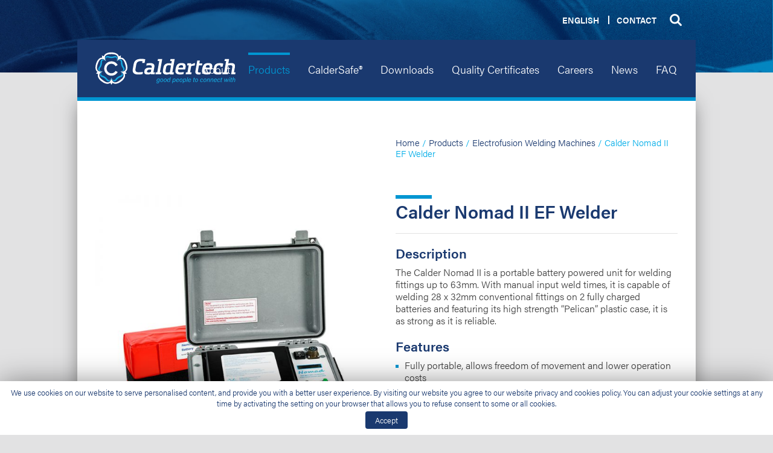

--- FILE ---
content_type: text/html; charset=UTF-8
request_url: https://www.caldertech.com/products/electrofusion-welding-machines/calder-nomad-ii/
body_size: 102879
content:
<!doctype html>
<!--[if IE 7]><html lang="en-AU" class="lt-ie9 lt-ie8 no-js loading" > <![endif]-->
<!--[if IE 8]><html lang="en-AU" class="lt-ie9 no-js loading" > <![endif]-->
<!--[if gt IE 8]><!--><html lang="en-AU" class="no-js loading-app  unk brower-version-0 browser-engine"><!--<![endif]-->

<!-- Google Tag Manager -->
<script>(function(w,d,s,l,i){w[l]=w[l]||[];w[l].push({'gtm.start':
new Date().getTime(),event:'gtm.js'});var f=d.getElementsByTagName(s)[0],
j=d.createElement(s),dl=l!='dataLayer'?'&l='+l:'';j.async=true;j.src=
'https://www.googletagmanager.com/gtm.js?id='+i+dl;f.parentNode.insertBefore(j,f);
})(window,document,'script','dataLayer','GTM-TSNGB9S');</script>
<!-- End Google Tag Manager -->
    <head>

        <meta charset="UTF-8">
        <meta name="viewport" content="width=device-width, initial-scale=1">
        <meta http-equiv="X-UA-Compatible" content="IE=edge">

        <link rel="profile" href="http://gmpg.org/xfn/11">

                    
        <link rel="stylesheet" href="https://use.typekit.net/wlh1zvj.css">
            
        <title>Calder Nomad II EF Welder | Caldertech</title>
			<script language="javascript">
				writeCookie();
				function writeCookie()
				{
					the_cookie = document.cookie;
					if( the_cookie ){
						if( window.devicePixelRatio >= 2 ){
							the_cookie = "pixel_ratio="+window.devicePixelRatio+";"+the_cookie;
							document.cookie = the_cookie;
							//location = '';
						}
					}
				}
			</script>

			
<!-- This site is optimized with the Yoast SEO plugin v12.2 - https://yoast.com/wordpress/plugins/seo/ -->
<meta name="description" content="The Best Portable Electrofusion Poly Welder for Pipe Fittings up to 63mm. Fully Battery Powered, featuring High Strength &quot;Pelican&quot; Plastic Case."/>
<meta name="robots" content="max-snippet:-1, max-image-preview:large, max-video-preview:-1"/>
<link rel="canonical" href="https://www.caldertech.com/products/electrofusion-welding-machines/calder-nomad-ii/" />
<meta property="og:locale" content="en_US" />
<meta property="og:type" content="article" />
<meta property="og:title" content="Calder Nomad II EF Welder | Caldertech" />
<meta property="og:description" content="The Best Portable Electrofusion Poly Welder for Pipe Fittings up to 63mm. Fully Battery Powered, featuring High Strength &quot;Pelican&quot; Plastic Case." />
<meta property="og:url" content="https://www.caldertech.com/products/electrofusion-welding-machines/calder-nomad-ii/" />
<meta property="og:site_name" content="Caldertech" />
<meta property="article:publisher" content="https://m.facebook.com/CaldertechAustraliaPtyLtd" />
<meta property="og:image" content="https://www.caldertech.com/wp-content/uploads/2019/01/Calder-Nomad-II-Electrofusion-2.jpg" />
<meta property="og:image:secure_url" content="https://www.caldertech.com/wp-content/uploads/2019/01/Calder-Nomad-II-Electrofusion-2.jpg" />
<meta property="og:image:width" content="800" />
<meta property="og:image:height" content="800" />
<script type='application/ld+json' class='yoast-schema-graph yoast-schema-graph--main'>{"@context":"https://schema.org","@graph":[{"@type":"Organization","@id":"https://www.caldertech.com/#organization","name":"Caldertech Australia Pty Ltd","url":"https://www.caldertech.com/","sameAs":["https://m.facebook.com/CaldertechAustraliaPtyLtd","https://www.instagram.com/caldertechaustralia","https://www.linkedin.com/company/caldertech-australia","https://twitter.com/CalderTechaus"],"logo":{"@type":"ImageObject","@id":"https://www.caldertech.com/#logo","url":"https://www.caldertech.com/wp-content/uploads/2019/05/Caldertech-Logo-512px.png","width":512,"height":512,"caption":"Caldertech Australia Pty Ltd"},"image":{"@id":"https://www.caldertech.com/#logo"}},{"@type":"WebSite","@id":"https://www.caldertech.com/#website","url":"https://www.caldertech.com/","name":"Caldertech","publisher":{"@id":"https://www.caldertech.com/#organization"},"potentialAction":{"@type":"SearchAction","target":"https://www.caldertech.com/search/{search_term_string}","query-input":"required name=search_term_string"}},{"@type":"ImageObject","@id":"https://www.caldertech.com/products/electrofusion-welding-machines/calder-nomad-ii/#primaryimage","url":"https://www.caldertech.com/wp-content/uploads/2019/01/Calder-Nomad-II-Electrofusion-2.jpg","width":800,"height":800},{"@type":"WebPage","@id":"https://www.caldertech.com/products/electrofusion-welding-machines/calder-nomad-ii/#webpage","url":"https://www.caldertech.com/products/electrofusion-welding-machines/calder-nomad-ii/","inLanguage":"en-AU","name":"Calder Nomad II EF Welder | Caldertech","isPartOf":{"@id":"https://www.caldertech.com/#website"},"primaryImageOfPage":{"@id":"https://www.caldertech.com/products/electrofusion-welding-machines/calder-nomad-ii/#primaryimage"},"datePublished":"2019-06-01T08:59:58+00:00","dateModified":"2020-02-03T01:48:19+00:00","description":"The Best Portable Electrofusion Poly Welder for Pipe Fittings up to 63mm. Fully Battery Powered, featuring High Strength \"Pelican\" Plastic Case."}]}</script>
<!-- / Yoast SEO plugin. -->

<link rel='dns-prefetch' href='//unpkg.com' />
<link rel='dns-prefetch' href='//www.googletagmanager.com' />
<link rel="alternate" type="application/rss+xml" title="Caldertech &raquo; Feed" href="https://www.caldertech.com/feed/" />
<link rel="stylesheet" href="https://www.caldertech.com/wp-content/plugins/gtranslate/gtranslate-style24.css?ver=5.0.22">
<link rel="stylesheet" href="https://www.caldertech.com/wp-includes/css/dist/block-library/style.min.css?ver=5.0.22">
<link rel="stylesheet" href="https://www.caldertech.com/wp-content/plugins/cookie-law-info/public/css/cookie-law-info-public.css?ver=1.7.1">
<link rel="stylesheet" href="https://www.caldertech.com/wp-content/plugins/cookie-law-info/public/css/cookie-law-info-gdpr.css?ver=1.7.1">
<link rel="stylesheet" href="https://www.caldertech.com/wp-content/plugins/woo-variations-table/css/woo-variations-table.css?ver=1.3.10">
<link rel="stylesheet" href="https://www.caldertech.com/wp-content/plugins/woocommerce/assets/css/photoswipe/photoswipe.css?ver=3.5.2">
<link rel="stylesheet" href="https://www.caldertech.com/wp-content/plugins/woocommerce/assets/css/photoswipe/default-skin/default-skin.css?ver=3.5.2">
<link rel="stylesheet" href="https://www.caldertech.com/wp-content/plugins/woocommerce/assets/css/woocommerce.css?ver=3.5.2">
<style id='woocommerce-inline-inline-css' type='text/css'>
.woocommerce form .form-row .required { visibility: visible; }
</style>
<link rel="stylesheet" href="https://www.caldertech.com/wp-content/plugins/wordpress-popular-posts/public/css/wpp.css?ver=4.2.2">
<link rel="stylesheet" href="https://www.caldertech.com/wp-content/plugins/mp-easy-icons/includes/fonts/font-awesome/css/font-awesome.css?ver=5.0.22">
<link rel="stylesheet" href="https://www.caldertech.com/wp-content/themes/caldertech/assets/superfish/dist/css/superfish.css?ver=1.7.8">
<link rel="stylesheet" href="//?ver=1.7.8">
<link rel="stylesheet" href="https://www.caldertech.com/wp-content/themes/caldertech/style.css?ver=3.0.0">
<link rel="stylesheet" href="//?ver=3.0.0">
<link rel="stylesheet" href="https://www.caldertech.com/wp-content/plugins/woo-rfq-for-woocommerce/gpls_assets/css/gpls_woo_rfq.css?ver=1599822670">
<style id='gpls_woo_rfq_css-inline-css' type='text/css'>
.amount,.bundle_price {display:none !important; }
.site-header .widget_shopping_cart p.total,.cart-subtotal,.tax-rate,tax-total,.order-total,.product-price,.product-subtotal {display:none !important; }
</style>
<link rel="stylesheet" href="https://www.caldertech.com/wp-content/plugins/woo-rfq-for-woocommerce/gpls_assets/css/gpls_wh.css?ver=1599822670">
<script src="https://www.caldertech.com/wp-includes/js/jquery/jquery.js?ver=1.12.4"></script>
<script src="https://www.caldertech.com/wp-includes/js/jquery/jquery-migrate.min.js?ver=1.4.1"></script>
<script type='text/javascript'>
/* <![CDATA[ */
var Cli_Data = {"nn_cookie_ids":[],"cookielist":[]};
var log_object = {"ajax_url":"https:\/\/www.caldertech.com\/wp-admin\/admin-ajax.php"};
/* ]]> */
</script>
<script src="https://www.caldertech.com/wp-content/plugins/cookie-law-info/public/js/cookie-law-info-public.js?ver=1.7.1"></script>
<script src="//unpkg.com/vue@2.4.4/dist/vue.min.js?ver=2.4.4"></script>
<script type='text/javascript'>
/* <![CDATA[ */
var localData = {"ajaxURL":"https:\/\/www.caldertech.com\/wp-admin\/admin-ajax.php?add_variation_to_cart=1"};
/* ]]> */
</script>
<script src="https://www.caldertech.com/wp-content/plugins/woo-variations-table/js/woo-variations-table.js?ver=1.3.10"></script>
<script src="https://www.caldertech.com/wp-content/plugins/woocommerce/assets/js/jquery-blockui/jquery.blockUI.min.js?ver=2.70"></script>
<script type='text/javascript'>
/* <![CDATA[ */
var wc_add_to_cart_params = {"ajax_url":"\/wp-admin\/admin-ajax.php","wc_ajax_url":"\/?wc-ajax=%%endpoint%%","i18n_view_cart":"View cart","cart_url":"https:\/\/www.caldertech.com\/review\/","is_cart":"","cart_redirect_after_add":"no"};
/* ]]> */
</script>
<script src="https://www.caldertech.com/wp-content/plugins/woocommerce/assets/js/frontend/add-to-cart.min.js?ver=3.5.2"></script>
<script type='text/javascript'>
/* <![CDATA[ */
var wpp_params = {"sampling_active":"0","sampling_rate":"100","ajax_url":"https:\/\/www.caldertech.com\/wp-json\/wordpress-popular-posts\/v1\/popular-posts\/","ID":"633","token":"1664fce7d2","debug":""};
/* ]]> */
</script>
<script src="https://www.caldertech.com/wp-content/plugins/wordpress-popular-posts/public/js/wpp-4.2.0.min.js?ver=4.2.2"></script>
<script src="https://www.caldertech.com/wp-content/plugins/js_composer/assets/js/vendors/woocommerce-add-to-cart.js?ver=5.5.2"></script>
<script src="https://www.caldertech.com/wp-content/themes/caldertech/js/modernizr.js?ver=5.0.22"></script>
<script src="https://www.googletagmanager.com/gtag/js?id=UA-192065259-1" async></script>
<script type="text/javascript">
window.dataLayer = window.dataLayer || [];function gtag(){dataLayer.push(arguments);}
gtag("js", new Date());
gtag("set", "developer_id.dZTNiMT", true);
gtag("config", "UA-192065259-1", {"anonymize_ip":true});
</script>
<meta name="generator" content="Site Kit by Google 1.27.0" />	<noscript><style>.woocommerce-product-gallery{ opacity: 1 !important; }</style></noscript>
	<meta name="generator" content="Powered by WPBakery Page Builder - drag and drop page builder for WordPress."/>
<!--[if lte IE 9]><link rel="stylesheet" type="text/css" href="https://www.caldertech.com/wp-content/plugins/js_composer/assets/css/vc_lte_ie9.min.css" media="screen"><![endif]-->		<script type="text/javascript">
			var cli_flush_cache=2;
		</script>
		<link rel="icon" href="https://www.caldertech.com/wp-content/uploads/2019/05/cropped-Caldertech-Logo-512px-2-32x32.png" sizes="32x32" />
<link rel="icon" href="https://www.caldertech.com/wp-content/uploads/2019/05/cropped-Caldertech-Logo-512px-2-192x192.png" sizes="192x192" />
<link rel="apple-touch-icon-precomposed" href="https://www.caldertech.com/wp-content/uploads/2019/05/cropped-Caldertech-Logo-512px-2-180x180.png" />
<meta name="msapplication-TileImage" content="https://www.caldertech.com/wp-content/uploads/2019/05/cropped-Caldertech-Logo-512px-2-270x270.png" />
		<style type="text/css" id="wp-custom-css">
			mark {
background: transparent;
color: #00ade8;
}

.product-category h2 {
  text-align: center;
}
.woocommerce li.product {
    text-align: center !important;
}
		</style>
	<noscript><style type="text/css"> .wpb_animate_when_almost_visible { opacity: 1; }</style></noscript>
        <!--[if lt IE 9]>
            <script src="https://oss.maxcdn.com/respond/1.4.2/respond.min.js"></script>
        <![endif]-->

    </head>

    <body class="product-template-default single single-product postid-633 woocommerce woocommerce-page woocommerce-no-js calder-nomad-ii has-image has-image-calder-nomad-ii-electrofusion-2-jpg has-portrait-image wpb-js-composer js-comp-ver-5.5.2 vc_responsive" >
<!-- Google Tag Manager (noscript) -->
<noscript><iframe src="https://www.googletagmanager.com/ns.html?id=GTM-TSNGB9S"
height="0" width="0" style="display:none;visibility:hidden"></iframe></noscript>
<!-- End Google Tag Manager (noscript) -->
        
        <!--[if lt IE 9]>
        <div class="alert alert-warning"><p>
        You are using an <strong>outdated</strong> browser. Please <a href="http://browsehappy.com/">upgrade your browser</a> to improve your experience.        </p></div>
        <![endif]-->

        <div id="page" >

            
<div class="container" >
    
    <div class="row">
        
        <div id="top-bar" >

            <ul class="nav">
                <li><!-- GTranslate: https://gtranslate.io/ -->
<a href="#" class="switcher-popup glink nturl notranslate" onclick="openGTPopup(this)"><img src="//www.caldertech.com/wp-content/plugins/gtranslate/flags/24/en.png" height="24" width="24" alt="en" /> <span>English</span><span style="color:#666;font-size:8px;font-weight:bold;">&#9660;</span></a>
<div id="gt_fade" class="gt_black_overlay"></div>
<div id="gt_lightbox" class="gt_white_content notranslate">
<div style="position:relative;height:14px;"><span onclick="closeGTPopup()" style="position:absolute;right:2px;top:2px;font-weight:bold;font-size:12px;cursor:pointer;color:#444;font-family:cursive;">X</span></div>
<div class="gt_languages">
<a href="#" onclick="changeGTLanguage('en|af', this);return false;" title="Afrikaans" class="glink nturl"><img data-gt-lazy-src="//www.caldertech.com/wp-content/plugins/gtranslate/flags/24/af.png" height="24" width="24" alt="af" /> <span>Afrikaans</span></a><a href="#" onclick="changeGTLanguage('en|sq', this);return false;" title="Albanian" class="glink nturl"><img data-gt-lazy-src="//www.caldertech.com/wp-content/plugins/gtranslate/flags/24/sq.png" height="24" width="24" alt="sq" /> <span>Albanian</span></a><a href="#" onclick="changeGTLanguage('en|am', this);return false;" title="Amharic" class="glink nturl"><img data-gt-lazy-src="//www.caldertech.com/wp-content/plugins/gtranslate/flags/24/am.png" height="24" width="24" alt="am" /> <span>Amharic</span></a><a href="#" onclick="changeGTLanguage('en|ar', this);return false;" title="Arabic" class="glink nturl"><img data-gt-lazy-src="//www.caldertech.com/wp-content/plugins/gtranslate/flags/24/ar.png" height="24" width="24" alt="ar" /> <span>Arabic</span></a><a href="#" onclick="changeGTLanguage('en|hy', this);return false;" title="Armenian" class="glink nturl"><img data-gt-lazy-src="//www.caldertech.com/wp-content/plugins/gtranslate/flags/24/hy.png" height="24" width="24" alt="hy" /> <span>Armenian</span></a><a href="#" onclick="changeGTLanguage('en|az', this);return false;" title="Azerbaijani" class="glink nturl"><img data-gt-lazy-src="//www.caldertech.com/wp-content/plugins/gtranslate/flags/24/az.png" height="24" width="24" alt="az" /> <span>Azerbaijani</span></a><a href="#" onclick="changeGTLanguage('en|eu', this);return false;" title="Basque" class="glink nturl"><img data-gt-lazy-src="//www.caldertech.com/wp-content/plugins/gtranslate/flags/24/eu.png" height="24" width="24" alt="eu" /> <span>Basque</span></a><a href="#" onclick="changeGTLanguage('en|be', this);return false;" title="Belarusian" class="glink nturl"><img data-gt-lazy-src="//www.caldertech.com/wp-content/plugins/gtranslate/flags/24/be.png" height="24" width="24" alt="be" /> <span>Belarusian</span></a><a href="#" onclick="changeGTLanguage('en|bn', this);return false;" title="Bengali" class="glink nturl"><img data-gt-lazy-src="//www.caldertech.com/wp-content/plugins/gtranslate/flags/24/bn.png" height="24" width="24" alt="bn" /> <span>Bengali</span></a><a href="#" onclick="changeGTLanguage('en|bs', this);return false;" title="Bosnian" class="glink nturl"><img data-gt-lazy-src="//www.caldertech.com/wp-content/plugins/gtranslate/flags/24/bs.png" height="24" width="24" alt="bs" /> <span>Bosnian</span></a><a href="#" onclick="changeGTLanguage('en|bg', this);return false;" title="Bulgarian" class="glink nturl"><img data-gt-lazy-src="//www.caldertech.com/wp-content/plugins/gtranslate/flags/24/bg.png" height="24" width="24" alt="bg" /> <span>Bulgarian</span></a><a href="#" onclick="changeGTLanguage('en|ca', this);return false;" title="Catalan" class="glink nturl"><img data-gt-lazy-src="//www.caldertech.com/wp-content/plugins/gtranslate/flags/24/ca.png" height="24" width="24" alt="ca" /> <span>Catalan</span></a><a href="#" onclick="changeGTLanguage('en|ceb', this);return false;" title="Cebuano" class="glink nturl"><img data-gt-lazy-src="//www.caldertech.com/wp-content/plugins/gtranslate/flags/24/ceb.png" height="24" width="24" alt="ceb" /> <span>Cebuano</span></a><a href="#" onclick="changeGTLanguage('en|ny', this);return false;" title="Chichewa" class="glink nturl"><img data-gt-lazy-src="//www.caldertech.com/wp-content/plugins/gtranslate/flags/24/ny.png" height="24" width="24" alt="ny" /> <span>Chichewa</span></a><a href="#" onclick="changeGTLanguage('en|zh-CN', this);return false;" title="Chinese (Simplified)" class="glink nturl"><img data-gt-lazy-src="//www.caldertech.com/wp-content/plugins/gtranslate/flags/24/zh-CN.png" height="24" width="24" alt="zh-CN" /> <span>Chinese (Simplified)</span></a><a href="#" onclick="changeGTLanguage('en|zh-TW', this);return false;" title="Chinese (Traditional)" class="glink nturl"><img data-gt-lazy-src="//www.caldertech.com/wp-content/plugins/gtranslate/flags/24/zh-TW.png" height="24" width="24" alt="zh-TW" /> <span>Chinese (Traditional)</span></a><a href="#" onclick="changeGTLanguage('en|co', this);return false;" title="Corsican" class="glink nturl"><img data-gt-lazy-src="//www.caldertech.com/wp-content/plugins/gtranslate/flags/24/co.png" height="24" width="24" alt="co" /> <span>Corsican</span></a><a href="#" onclick="changeGTLanguage('en|hr', this);return false;" title="Croatian" class="glink nturl"><img data-gt-lazy-src="//www.caldertech.com/wp-content/plugins/gtranslate/flags/24/hr.png" height="24" width="24" alt="hr" /> <span>Croatian</span></a><a href="#" onclick="changeGTLanguage('en|cs', this);return false;" title="Czech" class="glink nturl"><img data-gt-lazy-src="//www.caldertech.com/wp-content/plugins/gtranslate/flags/24/cs.png" height="24" width="24" alt="cs" /> <span>Czech</span></a><a href="#" onclick="changeGTLanguage('en|da', this);return false;" title="Danish" class="glink nturl"><img data-gt-lazy-src="//www.caldertech.com/wp-content/plugins/gtranslate/flags/24/da.png" height="24" width="24" alt="da" /> <span>Danish</span></a><a href="#" onclick="changeGTLanguage('en|nl', this);return false;" title="Dutch" class="glink nturl"><img data-gt-lazy-src="//www.caldertech.com/wp-content/plugins/gtranslate/flags/24/nl.png" height="24" width="24" alt="nl" /> <span>Dutch</span></a><a href="#" onclick="changeGTLanguage('en|en', this);return false;" title="English" class="glink nturl selected"><img data-gt-lazy-src="//www.caldertech.com/wp-content/plugins/gtranslate/flags/24/en.png" height="24" width="24" alt="en" /> <span>English</span></a><a href="#" onclick="changeGTLanguage('en|eo', this);return false;" title="Esperanto" class="glink nturl"><img data-gt-lazy-src="//www.caldertech.com/wp-content/plugins/gtranslate/flags/24/eo.png" height="24" width="24" alt="eo" /> <span>Esperanto</span></a><a href="#" onclick="changeGTLanguage('en|et', this);return false;" title="Estonian" class="glink nturl"><img data-gt-lazy-src="//www.caldertech.com/wp-content/plugins/gtranslate/flags/24/et.png" height="24" width="24" alt="et" /> <span>Estonian</span></a><a href="#" onclick="changeGTLanguage('en|tl', this);return false;" title="Filipino" class="glink nturl"><img data-gt-lazy-src="//www.caldertech.com/wp-content/plugins/gtranslate/flags/24/tl.png" height="24" width="24" alt="tl" /> <span>Filipino</span></a><a href="#" onclick="changeGTLanguage('en|fi', this);return false;" title="Finnish" class="glink nturl"><img data-gt-lazy-src="//www.caldertech.com/wp-content/plugins/gtranslate/flags/24/fi.png" height="24" width="24" alt="fi" /> <span>Finnish</span></a><a href="#" onclick="changeGTLanguage('en|fr', this);return false;" title="French" class="glink nturl"><img data-gt-lazy-src="//www.caldertech.com/wp-content/plugins/gtranslate/flags/24/fr.png" height="24" width="24" alt="fr" /> <span>French</span></a><a href="#" onclick="changeGTLanguage('en|fy', this);return false;" title="Frisian" class="glink nturl"><img data-gt-lazy-src="//www.caldertech.com/wp-content/plugins/gtranslate/flags/24/fy.png" height="24" width="24" alt="fy" /> <span>Frisian</span></a><a href="#" onclick="changeGTLanguage('en|gl', this);return false;" title="Galician" class="glink nturl"><img data-gt-lazy-src="//www.caldertech.com/wp-content/plugins/gtranslate/flags/24/gl.png" height="24" width="24" alt="gl" /> <span>Galician</span></a><a href="#" onclick="changeGTLanguage('en|ka', this);return false;" title="Georgian" class="glink nturl"><img data-gt-lazy-src="//www.caldertech.com/wp-content/plugins/gtranslate/flags/24/ka.png" height="24" width="24" alt="ka" /> <span>Georgian</span></a><a href="#" onclick="changeGTLanguage('en|de', this);return false;" title="German" class="glink nturl"><img data-gt-lazy-src="//www.caldertech.com/wp-content/plugins/gtranslate/flags/24/de.png" height="24" width="24" alt="de" /> <span>German</span></a><a href="#" onclick="changeGTLanguage('en|el', this);return false;" title="Greek" class="glink nturl"><img data-gt-lazy-src="//www.caldertech.com/wp-content/plugins/gtranslate/flags/24/el.png" height="24" width="24" alt="el" /> <span>Greek</span></a><a href="#" onclick="changeGTLanguage('en|gu', this);return false;" title="Gujarati" class="glink nturl"><img data-gt-lazy-src="//www.caldertech.com/wp-content/plugins/gtranslate/flags/24/gu.png" height="24" width="24" alt="gu" /> <span>Gujarati</span></a><a href="#" onclick="changeGTLanguage('en|ht', this);return false;" title="Haitian Creole" class="glink nturl"><img data-gt-lazy-src="//www.caldertech.com/wp-content/plugins/gtranslate/flags/24/ht.png" height="24" width="24" alt="ht" /> <span>Haitian Creole</span></a><a href="#" onclick="changeGTLanguage('en|ha', this);return false;" title="Hausa" class="glink nturl"><img data-gt-lazy-src="//www.caldertech.com/wp-content/plugins/gtranslate/flags/24/ha.png" height="24" width="24" alt="ha" /> <span>Hausa</span></a><a href="#" onclick="changeGTLanguage('en|haw', this);return false;" title="Hawaiian" class="glink nturl"><img data-gt-lazy-src="//www.caldertech.com/wp-content/plugins/gtranslate/flags/24/haw.png" height="24" width="24" alt="haw" /> <span>Hawaiian</span></a><a href="#" onclick="changeGTLanguage('en|iw', this);return false;" title="Hebrew" class="glink nturl"><img data-gt-lazy-src="//www.caldertech.com/wp-content/plugins/gtranslate/flags/24/iw.png" height="24" width="24" alt="iw" /> <span>Hebrew</span></a><a href="#" onclick="changeGTLanguage('en|hi', this);return false;" title="Hindi" class="glink nturl"><img data-gt-lazy-src="//www.caldertech.com/wp-content/plugins/gtranslate/flags/24/hi.png" height="24" width="24" alt="hi" /> <span>Hindi</span></a><a href="#" onclick="changeGTLanguage('en|hmn', this);return false;" title="Hmong" class="glink nturl"><img data-gt-lazy-src="//www.caldertech.com/wp-content/plugins/gtranslate/flags/24/hmn.png" height="24" width="24" alt="hmn" /> <span>Hmong</span></a><a href="#" onclick="changeGTLanguage('en|hu', this);return false;" title="Hungarian" class="glink nturl"><img data-gt-lazy-src="//www.caldertech.com/wp-content/plugins/gtranslate/flags/24/hu.png" height="24" width="24" alt="hu" /> <span>Hungarian</span></a><a href="#" onclick="changeGTLanguage('en|is', this);return false;" title="Icelandic" class="glink nturl"><img data-gt-lazy-src="//www.caldertech.com/wp-content/plugins/gtranslate/flags/24/is.png" height="24" width="24" alt="is" /> <span>Icelandic</span></a><a href="#" onclick="changeGTLanguage('en|ig', this);return false;" title="Igbo" class="glink nturl"><img data-gt-lazy-src="//www.caldertech.com/wp-content/plugins/gtranslate/flags/24/ig.png" height="24" width="24" alt="ig" /> <span>Igbo</span></a><a href="#" onclick="changeGTLanguage('en|id', this);return false;" title="Indonesian" class="glink nturl"><img data-gt-lazy-src="//www.caldertech.com/wp-content/plugins/gtranslate/flags/24/id.png" height="24" width="24" alt="id" /> <span>Indonesian</span></a><a href="#" onclick="changeGTLanguage('en|ga', this);return false;" title="Irish" class="glink nturl"><img data-gt-lazy-src="//www.caldertech.com/wp-content/plugins/gtranslate/flags/24/ga.png" height="24" width="24" alt="ga" /> <span>Irish</span></a><a href="#" onclick="changeGTLanguage('en|it', this);return false;" title="Italian" class="glink nturl"><img data-gt-lazy-src="//www.caldertech.com/wp-content/plugins/gtranslate/flags/24/it.png" height="24" width="24" alt="it" /> <span>Italian</span></a><a href="#" onclick="changeGTLanguage('en|ja', this);return false;" title="Japanese" class="glink nturl"><img data-gt-lazy-src="//www.caldertech.com/wp-content/plugins/gtranslate/flags/24/ja.png" height="24" width="24" alt="ja" /> <span>Japanese</span></a><a href="#" onclick="changeGTLanguage('en|jw', this);return false;" title="Javanese" class="glink nturl"><img data-gt-lazy-src="//www.caldertech.com/wp-content/plugins/gtranslate/flags/24/jw.png" height="24" width="24" alt="jw" /> <span>Javanese</span></a><a href="#" onclick="changeGTLanguage('en|kn', this);return false;" title="Kannada" class="glink nturl"><img data-gt-lazy-src="//www.caldertech.com/wp-content/plugins/gtranslate/flags/24/kn.png" height="24" width="24" alt="kn" /> <span>Kannada</span></a><a href="#" onclick="changeGTLanguage('en|kk', this);return false;" title="Kazakh" class="glink nturl"><img data-gt-lazy-src="//www.caldertech.com/wp-content/plugins/gtranslate/flags/24/kk.png" height="24" width="24" alt="kk" /> <span>Kazakh</span></a><a href="#" onclick="changeGTLanguage('en|km', this);return false;" title="Khmer" class="glink nturl"><img data-gt-lazy-src="//www.caldertech.com/wp-content/plugins/gtranslate/flags/24/km.png" height="24" width="24" alt="km" /> <span>Khmer</span></a><a href="#" onclick="changeGTLanguage('en|ko', this);return false;" title="Korean" class="glink nturl"><img data-gt-lazy-src="//www.caldertech.com/wp-content/plugins/gtranslate/flags/24/ko.png" height="24" width="24" alt="ko" /> <span>Korean</span></a><a href="#" onclick="changeGTLanguage('en|ku', this);return false;" title="Kurdish (Kurmanji)" class="glink nturl"><img data-gt-lazy-src="//www.caldertech.com/wp-content/plugins/gtranslate/flags/24/ku.png" height="24" width="24" alt="ku" /> <span>Kurdish (Kurmanji)</span></a><a href="#" onclick="changeGTLanguage('en|ky', this);return false;" title="Kyrgyz" class="glink nturl"><img data-gt-lazy-src="//www.caldertech.com/wp-content/plugins/gtranslate/flags/24/ky.png" height="24" width="24" alt="ky" /> <span>Kyrgyz</span></a><a href="#" onclick="changeGTLanguage('en|lo', this);return false;" title="Lao" class="glink nturl"><img data-gt-lazy-src="//www.caldertech.com/wp-content/plugins/gtranslate/flags/24/lo.png" height="24" width="24" alt="lo" /> <span>Lao</span></a><a href="#" onclick="changeGTLanguage('en|la', this);return false;" title="Latin" class="glink nturl"><img data-gt-lazy-src="//www.caldertech.com/wp-content/plugins/gtranslate/flags/24/la.png" height="24" width="24" alt="la" /> <span>Latin</span></a><a href="#" onclick="changeGTLanguage('en|lv', this);return false;" title="Latvian" class="glink nturl"><img data-gt-lazy-src="//www.caldertech.com/wp-content/plugins/gtranslate/flags/24/lv.png" height="24" width="24" alt="lv" /> <span>Latvian</span></a><a href="#" onclick="changeGTLanguage('en|lt', this);return false;" title="Lithuanian" class="glink nturl"><img data-gt-lazy-src="//www.caldertech.com/wp-content/plugins/gtranslate/flags/24/lt.png" height="24" width="24" alt="lt" /> <span>Lithuanian</span></a><a href="#" onclick="changeGTLanguage('en|lb', this);return false;" title="Luxembourgish" class="glink nturl"><img data-gt-lazy-src="//www.caldertech.com/wp-content/plugins/gtranslate/flags/24/lb.png" height="24" width="24" alt="lb" /> <span>Luxembourgish</span></a><a href="#" onclick="changeGTLanguage('en|mk', this);return false;" title="Macedonian" class="glink nturl"><img data-gt-lazy-src="//www.caldertech.com/wp-content/plugins/gtranslate/flags/24/mk.png" height="24" width="24" alt="mk" /> <span>Macedonian</span></a><a href="#" onclick="changeGTLanguage('en|mg', this);return false;" title="Malagasy" class="glink nturl"><img data-gt-lazy-src="//www.caldertech.com/wp-content/plugins/gtranslate/flags/24/mg.png" height="24" width="24" alt="mg" /> <span>Malagasy</span></a><a href="#" onclick="changeGTLanguage('en|ms', this);return false;" title="Malay" class="glink nturl"><img data-gt-lazy-src="//www.caldertech.com/wp-content/plugins/gtranslate/flags/24/ms.png" height="24" width="24" alt="ms" /> <span>Malay</span></a><a href="#" onclick="changeGTLanguage('en|ml', this);return false;" title="Malayalam" class="glink nturl"><img data-gt-lazy-src="//www.caldertech.com/wp-content/plugins/gtranslate/flags/24/ml.png" height="24" width="24" alt="ml" /> <span>Malayalam</span></a><a href="#" onclick="changeGTLanguage('en|mt', this);return false;" title="Maltese" class="glink nturl"><img data-gt-lazy-src="//www.caldertech.com/wp-content/plugins/gtranslate/flags/24/mt.png" height="24" width="24" alt="mt" /> <span>Maltese</span></a><a href="#" onclick="changeGTLanguage('en|mi', this);return false;" title="Maori" class="glink nturl"><img data-gt-lazy-src="//www.caldertech.com/wp-content/plugins/gtranslate/flags/24/mi.png" height="24" width="24" alt="mi" /> <span>Maori</span></a><a href="#" onclick="changeGTLanguage('en|mr', this);return false;" title="Marathi" class="glink nturl"><img data-gt-lazy-src="//www.caldertech.com/wp-content/plugins/gtranslate/flags/24/mr.png" height="24" width="24" alt="mr" /> <span>Marathi</span></a><a href="#" onclick="changeGTLanguage('en|mn', this);return false;" title="Mongolian" class="glink nturl"><img data-gt-lazy-src="//www.caldertech.com/wp-content/plugins/gtranslate/flags/24/mn.png" height="24" width="24" alt="mn" /> <span>Mongolian</span></a><a href="#" onclick="changeGTLanguage('en|my', this);return false;" title="Myanmar (Burmese)" class="glink nturl"><img data-gt-lazy-src="//www.caldertech.com/wp-content/plugins/gtranslate/flags/24/my.png" height="24" width="24" alt="my" /> <span>Myanmar (Burmese)</span></a><a href="#" onclick="changeGTLanguage('en|ne', this);return false;" title="Nepali" class="glink nturl"><img data-gt-lazy-src="//www.caldertech.com/wp-content/plugins/gtranslate/flags/24/ne.png" height="24" width="24" alt="ne" /> <span>Nepali</span></a><a href="#" onclick="changeGTLanguage('en|no', this);return false;" title="Norwegian" class="glink nturl"><img data-gt-lazy-src="//www.caldertech.com/wp-content/plugins/gtranslate/flags/24/no.png" height="24" width="24" alt="no" /> <span>Norwegian</span></a><a href="#" onclick="changeGTLanguage('en|ps', this);return false;" title="Pashto" class="glink nturl"><img data-gt-lazy-src="//www.caldertech.com/wp-content/plugins/gtranslate/flags/24/ps.png" height="24" width="24" alt="ps" /> <span>Pashto</span></a><a href="#" onclick="changeGTLanguage('en|fa', this);return false;" title="Persian" class="glink nturl"><img data-gt-lazy-src="//www.caldertech.com/wp-content/plugins/gtranslate/flags/24/fa.png" height="24" width="24" alt="fa" /> <span>Persian</span></a><a href="#" onclick="changeGTLanguage('en|pl', this);return false;" title="Polish" class="glink nturl"><img data-gt-lazy-src="//www.caldertech.com/wp-content/plugins/gtranslate/flags/24/pl.png" height="24" width="24" alt="pl" /> <span>Polish</span></a><a href="#" onclick="changeGTLanguage('en|pt', this);return false;" title="Portuguese" class="glink nturl"><img data-gt-lazy-src="//www.caldertech.com/wp-content/plugins/gtranslate/flags/24/pt.png" height="24" width="24" alt="pt" /> <span>Portuguese</span></a><a href="#" onclick="changeGTLanguage('en|pa', this);return false;" title="Punjabi" class="glink nturl"><img data-gt-lazy-src="//www.caldertech.com/wp-content/plugins/gtranslate/flags/24/pa.png" height="24" width="24" alt="pa" /> <span>Punjabi</span></a><a href="#" onclick="changeGTLanguage('en|ro', this);return false;" title="Romanian" class="glink nturl"><img data-gt-lazy-src="//www.caldertech.com/wp-content/plugins/gtranslate/flags/24/ro.png" height="24" width="24" alt="ro" /> <span>Romanian</span></a><a href="#" onclick="changeGTLanguage('en|ru', this);return false;" title="Russian" class="glink nturl"><img data-gt-lazy-src="//www.caldertech.com/wp-content/plugins/gtranslate/flags/24/ru.png" height="24" width="24" alt="ru" /> <span>Russian</span></a><a href="#" onclick="changeGTLanguage('en|sm', this);return false;" title="Samoan" class="glink nturl"><img data-gt-lazy-src="//www.caldertech.com/wp-content/plugins/gtranslate/flags/24/sm.png" height="24" width="24" alt="sm" /> <span>Samoan</span></a><a href="#" onclick="changeGTLanguage('en|gd', this);return false;" title="Scottish Gaelic" class="glink nturl"><img data-gt-lazy-src="//www.caldertech.com/wp-content/plugins/gtranslate/flags/24/gd.png" height="24" width="24" alt="gd" /> <span>Scottish Gaelic</span></a><a href="#" onclick="changeGTLanguage('en|sr', this);return false;" title="Serbian" class="glink nturl"><img data-gt-lazy-src="//www.caldertech.com/wp-content/plugins/gtranslate/flags/24/sr.png" height="24" width="24" alt="sr" /> <span>Serbian</span></a><a href="#" onclick="changeGTLanguage('en|st', this);return false;" title="Sesotho" class="glink nturl"><img data-gt-lazy-src="//www.caldertech.com/wp-content/plugins/gtranslate/flags/24/st.png" height="24" width="24" alt="st" /> <span>Sesotho</span></a><a href="#" onclick="changeGTLanguage('en|sn', this);return false;" title="Shona" class="glink nturl"><img data-gt-lazy-src="//www.caldertech.com/wp-content/plugins/gtranslate/flags/24/sn.png" height="24" width="24" alt="sn" /> <span>Shona</span></a><a href="#" onclick="changeGTLanguage('en|sd', this);return false;" title="Sindhi" class="glink nturl"><img data-gt-lazy-src="//www.caldertech.com/wp-content/plugins/gtranslate/flags/24/sd.png" height="24" width="24" alt="sd" /> <span>Sindhi</span></a><a href="#" onclick="changeGTLanguage('en|si', this);return false;" title="Sinhala" class="glink nturl"><img data-gt-lazy-src="//www.caldertech.com/wp-content/plugins/gtranslate/flags/24/si.png" height="24" width="24" alt="si" /> <span>Sinhala</span></a><a href="#" onclick="changeGTLanguage('en|sk', this);return false;" title="Slovak" class="glink nturl"><img data-gt-lazy-src="//www.caldertech.com/wp-content/plugins/gtranslate/flags/24/sk.png" height="24" width="24" alt="sk" /> <span>Slovak</span></a><a href="#" onclick="changeGTLanguage('en|sl', this);return false;" title="Slovenian" class="glink nturl"><img data-gt-lazy-src="//www.caldertech.com/wp-content/plugins/gtranslate/flags/24/sl.png" height="24" width="24" alt="sl" /> <span>Slovenian</span></a><a href="#" onclick="changeGTLanguage('en|so', this);return false;" title="Somali" class="glink nturl"><img data-gt-lazy-src="//www.caldertech.com/wp-content/plugins/gtranslate/flags/24/so.png" height="24" width="24" alt="so" /> <span>Somali</span></a><a href="#" onclick="changeGTLanguage('en|es', this);return false;" title="Spanish" class="glink nturl"><img data-gt-lazy-src="//www.caldertech.com/wp-content/plugins/gtranslate/flags/24/es.png" height="24" width="24" alt="es" /> <span>Spanish</span></a><a href="#" onclick="changeGTLanguage('en|su', this);return false;" title="Sudanese" class="glink nturl"><img data-gt-lazy-src="//www.caldertech.com/wp-content/plugins/gtranslate/flags/24/su.png" height="24" width="24" alt="su" /> <span>Sudanese</span></a><a href="#" onclick="changeGTLanguage('en|sw', this);return false;" title="Swahili" class="glink nturl"><img data-gt-lazy-src="//www.caldertech.com/wp-content/plugins/gtranslate/flags/24/sw.png" height="24" width="24" alt="sw" /> <span>Swahili</span></a><a href="#" onclick="changeGTLanguage('en|sv', this);return false;" title="Swedish" class="glink nturl"><img data-gt-lazy-src="//www.caldertech.com/wp-content/plugins/gtranslate/flags/24/sv.png" height="24" width="24" alt="sv" /> <span>Swedish</span></a><a href="#" onclick="changeGTLanguage('en|tg', this);return false;" title="Tajik" class="glink nturl"><img data-gt-lazy-src="//www.caldertech.com/wp-content/plugins/gtranslate/flags/24/tg.png" height="24" width="24" alt="tg" /> <span>Tajik</span></a><a href="#" onclick="changeGTLanguage('en|ta', this);return false;" title="Tamil" class="glink nturl"><img data-gt-lazy-src="//www.caldertech.com/wp-content/plugins/gtranslate/flags/24/ta.png" height="24" width="24" alt="ta" /> <span>Tamil</span></a><a href="#" onclick="changeGTLanguage('en|te', this);return false;" title="Telugu" class="glink nturl"><img data-gt-lazy-src="//www.caldertech.com/wp-content/plugins/gtranslate/flags/24/te.png" height="24" width="24" alt="te" /> <span>Telugu</span></a><a href="#" onclick="changeGTLanguage('en|th', this);return false;" title="Thai" class="glink nturl"><img data-gt-lazy-src="//www.caldertech.com/wp-content/plugins/gtranslate/flags/24/th.png" height="24" width="24" alt="th" /> <span>Thai</span></a><a href="#" onclick="changeGTLanguage('en|tr', this);return false;" title="Turkish" class="glink nturl"><img data-gt-lazy-src="//www.caldertech.com/wp-content/plugins/gtranslate/flags/24/tr.png" height="24" width="24" alt="tr" /> <span>Turkish</span></a><a href="#" onclick="changeGTLanguage('en|uk', this);return false;" title="Ukrainian" class="glink nturl"><img data-gt-lazy-src="//www.caldertech.com/wp-content/plugins/gtranslate/flags/24/uk.png" height="24" width="24" alt="uk" /> <span>Ukrainian</span></a><a href="#" onclick="changeGTLanguage('en|ur', this);return false;" title="Urdu" class="glink nturl"><img data-gt-lazy-src="//www.caldertech.com/wp-content/plugins/gtranslate/flags/24/ur.png" height="24" width="24" alt="ur" /> <span>Urdu</span></a><a href="#" onclick="changeGTLanguage('en|uz', this);return false;" title="Uzbek" class="glink nturl"><img data-gt-lazy-src="//www.caldertech.com/wp-content/plugins/gtranslate/flags/24/uz.png" height="24" width="24" alt="uz" /> <span>Uzbek</span></a><a href="#" onclick="changeGTLanguage('en|vi', this);return false;" title="Vietnamese" class="glink nturl"><img data-gt-lazy-src="//www.caldertech.com/wp-content/plugins/gtranslate/flags/24/vi.png" height="24" width="24" alt="vi" /> <span>Vietnamese</span></a><a href="#" onclick="changeGTLanguage('en|cy', this);return false;" title="Welsh" class="glink nturl"><img data-gt-lazy-src="//www.caldertech.com/wp-content/plugins/gtranslate/flags/24/cy.png" height="24" width="24" alt="cy" /> <span>Welsh</span></a><a href="#" onclick="changeGTLanguage('en|xh', this);return false;" title="Xhosa" class="glink nturl"><img data-gt-lazy-src="//www.caldertech.com/wp-content/plugins/gtranslate/flags/24/xh.png" height="24" width="24" alt="xh" /> <span>Xhosa</span></a><a href="#" onclick="changeGTLanguage('en|yi', this);return false;" title="Yiddish" class="glink nturl"><img data-gt-lazy-src="//www.caldertech.com/wp-content/plugins/gtranslate/flags/24/yi.png" height="24" width="24" alt="yi" /> <span>Yiddish</span></a><a href="#" onclick="changeGTLanguage('en|yo', this);return false;" title="Yoruba" class="glink nturl"><img data-gt-lazy-src="//www.caldertech.com/wp-content/plugins/gtranslate/flags/24/yo.png" height="24" width="24" alt="yo" /> <span>Yoruba</span></a><a href="#" onclick="changeGTLanguage('en|zu', this);return false;" title="Zulu" class="glink nturl"><img data-gt-lazy-src="//www.caldertech.com/wp-content/plugins/gtranslate/flags/24/zu.png" height="24" width="24" alt="zu" /> <span>Zulu</span></a></div>
</div>
<style type="text/css">
.gt_black_overlay {display:none;position:fixed;top:0%;left:0%;width:100%;height:100%;background-color:black;z-index:2017;-moz-opacity:0.8;opacity:.80;filter:alpha(opacity=80);}
.gt_white_content {display:none;position:fixed;top:50%;left:50%;width:980px;height:375px;margin:-187.5px 0 0 -490px;padding:6px 16px;border-radius:5px;background-color:white;color:black;z-index:19881205;overflow:auto;text-align:left;}
.gt_white_content a {display:block;padding:5px 0;border-bottom:1px solid #e7e7e7;white-space:nowrap;}
.gt_white_content a:last-of-type {border-bottom:none;}
.gt_white_content a.selected {background-color:#ffc;}
.gt_white_content .gt_languages {column-count:5;column-gap:10px;}
.gt_white_content::-webkit-scrollbar-track{-webkit-box-shadow:inset 0 0 3px rgba(0,0,0,0.3);border-radius:5px;background-color:#F5F5F5;}
.gt_white_content::-webkit-scrollbar {width:5px;}
.gt_white_content::-webkit-scrollbar-thumb {border-radius:5px;-webkit-box-shadow: inset 0 0 3px rgba(0,0,0,.3);background-color:#888;}
</style>

<script type="text/javascript">
function openGTPopup(a) {jQuery('.gt_white_content a img').each(function() {if(!jQuery(this)[0].hasAttribute('src'))jQuery(this).attr('src', jQuery(this).attr('data-gt-lazy-src'))});if(a === undefined){document.getElementById('gt_lightbox').style.display='block';document.getElementById('gt_fade').style.display='block';}else{jQuery(a).parent().find('#gt_lightbox').css('display', 'block');jQuery(a).parent().find('#gt_fade').css('display', 'block');}}
function closeGTPopup() {jQuery('.gt_white_content').css('display', 'none');jQuery('.gt_black_overlay').css('display', 'none');}
function changeGTLanguage(pair, a) {doGTranslate(pair);jQuery('a.switcher-popup').html(jQuery(a).html()+'<span style="color:#666;font-size:8px;font-weight:bold;">&#9660;</span>');closeGTPopup();}
jQuery('.gt_black_overlay').click(function(e) {if(jQuery('.gt_white_content').is(':visible')) {closeGTPopup()}});
</script>
<style type="text/css">
#goog-gt-tt {display:none !important;}
.goog-te-banner-frame {display:none !important;}
.goog-te-menu-value:hover {text-decoration:none !important;}
.goog-text-highlight {background-color:transparent !important;box-shadow:none !important;}
body {top:0 !important;}
#google_translate_element2 {display:none!important;}
</style>

<div id="google_translate_element2"></div>
<script type="text/javascript">
function googleTranslateElementInit2() {new google.translate.TranslateElement({pageLanguage: 'en',autoDisplay: false}, 'google_translate_element2');}
</script><script type="text/javascript" src="//translate.google.com/translate_a/element.js?cb=googleTranslateElementInit2"></script>


<script type="text/javascript">
function GTranslateGetCurrentLang() {var keyValue = document['cookie'].match('(^|;) ?googtrans=([^;]*)(;|$)');return keyValue ? keyValue[2].split('/')[2] : null;}
function GTranslateFireEvent(element,event){try{if(document.createEventObject){var evt=document.createEventObject();element.fireEvent('on'+event,evt)}else{var evt=document.createEvent('HTMLEvents');evt.initEvent(event,true,true);element.dispatchEvent(evt)}}catch(e){}}
function doGTranslate(lang_pair){if(lang_pair.value)lang_pair=lang_pair.value;if(lang_pair=='')return;var lang=lang_pair.split('|')[1];if(GTranslateGetCurrentLang() == null && lang == lang_pair.split('|')[0])return;var teCombo;var sel=document.getElementsByTagName('select');for(var i=0;i<sel.length;i++)if(/goog-te-combo/.test(sel[i].className)){teCombo=sel[i];break;}if(document.getElementById('google_translate_element2')==null||document.getElementById('google_translate_element2').innerHTML.length==0||teCombo.length==0||teCombo.innerHTML.length==0){setTimeout(function(){doGTranslate(lang_pair)},500)}else{teCombo.value=lang;GTranslateFireEvent(teCombo,'change');GTranslateFireEvent(teCombo,'change')}}
if(GTranslateGetCurrentLang() != null)jQuery(document).ready(function() {var lang_html = jQuery(".gt_languages a[onclick*='|"+GTranslateGetCurrentLang()+"']").html();if(typeof lang_html != "undefined")jQuery('a.switcher-popup').html(lang_html.replace("data-gt-lazy-", "")+'<span style="color:#666;font-size:8px;font-weight:bold;">&#9660;</span>');});
</script>
<script>jQuery(document).ready(function() {var allowed_languages = ["af","sq","am","ar","hy","az","eu","be","bn","bs","bg","ca","ceb","ny","zh-CN","zh-TW","co","hr","cs","da","nl","en","eo","et","tl","fi","fr","fy","gl","ka","de","el","gu","ht","ha","haw","iw","hi","hmn","hu","is","ig","id","ga","it","ja","jw","kn","kk","km","ko","ku","ky","lo","la","lv","lt","lb","mk","mg","ms","ml","mt","mi","mr","mn","my","ne","no","ps","fa","pl","pt","pa","ro","ru","sm","gd","sr","st","sn","sd","si","sk","sl","so","es","su","sw","sv","tg","ta","te","th","tr","uk","ur","uz","vi","cy","xh","yi","yo","zu"];var accept_language = navigator.language.toLowerCase() || navigator.userLanguage.toLowerCase();switch(accept_language) {case 'zh-cn': var preferred_language = 'zh-CN'; break;case 'zh': var preferred_language = 'zh-CN'; break;case 'zh-tw': var preferred_language = 'zh-TW'; break;case 'zh-hk': var preferred_language = 'zh-TW'; break;default: var preferred_language = accept_language.substr(0, 2); break;}if(preferred_language != 'en' && GTranslateGetCurrentLang() == null && document.cookie.match('gt_auto_switch') == null && allowed_languages.indexOf(preferred_language) >= 0){doGTranslate('en|'+preferred_language);document.cookie = 'gt_auto_switch=1; expires=Thu, 05 Dec 2030 08:08:08 UTC; path=/;';var lang_html = jQuery(".gt_languages a[onclick*='|"+preferred_language+"']").html();if(typeof lang_html != "undefined")jQuery('a.switcher-popup').html(lang_html.replace("data-gt-lazy-", "")+'<span style=\"color:#666;font-size:8px;font-weight:bold;\">&#9660;</span>');}});</script></li>
                <li><a href="https://www.caldertech.com/contact/">Contact</a></li>
            </ul>

            <button class="btn btn-link search" data-toggle="collapse" data-target="#searchbar" aria-expanded="false" aria-controls="searchbar" >
                <i class='icon-search' ><?xml version="1.0"?>
<svg xmlns="http://www.w3.org/2000/svg" viewBox="0 0 21.4 21.4"><title>search</title><g data-name="Layer 2"><g data-name="Layer 1"><path class="cls-1" d="M8.88,0a8.87,8.87,0,1,0,0,17.74,8.78,8.78,0,0,0,5-1.6l4.8,4.79a1.57,1.57,0,0,0,2.22-2.21l-4.8-4.8a8.76,8.76,0,0,0,1.6-5.05A8.89,8.89,0,0,0,8.88,0m0,3.12A5.75,5.75,0,1,1,3.13,8.87,5.72,5.72,0,0,1,8.88,3.12"/></g></g></svg>
</i>            </button>
            
            
            <div class="collapse text-right" id="searchbar">

                

<form role="search" method="get" class="form-inline search-form" action="https://www.caldertech.com/">

        <label class="screen-reader-text">Search for:</label>

        <div class="input-group">
            <input type="search" class="form-control search-field" placeholder="Search&hellip;" value="" name="s" />
            <span class="input-group-btn">
                <button type="submit" class="btn btn-primary search-submit" >Go</button>
            </span>
        </div>
        
</form>

            </div>

        </div>
        
    </div>
    
</div>

<header id="masthead" >
    
    <div class="container wrapper" >
    
        
<a id="main-logo" class="logo" rel="home" href="https://www.caldertech.com/" style="width: 232px" >
    Caldertech</a>

        
                <button class="collapsed hamburger hamburger--spin" onclick="this.classList.toggle('is-active')" data-toggle="collapse" data-target="#main-menu-wrapper" type="button" aria-haspopup="true" aria-expanded="false" >
            <span class="hamburger-box">
                <span class="hamburger-inner"></span>
            </span>
        </button>
        
        <div class="collapse navbar-collapse" id="main-menu-wrapper" >
        
            <nav class="navbar navbar-main navbar-default" >

                    <ul id="main-menu" class="nav navbar-nav"><li class="menu-item menu-about"><a href="https://www.caldertech.com/about/">About</a></li>
<li class="active menu-item menu-products"><a href="https://www.caldertech.com/products/">Products</a></li>
<li class="menu-item menu-caldersafe"><a href="https://www.caldertech.com/caldersafe/">CalderSafe®</a></li>
<li class="menu-item menu-downloads"><a href="https://www.caldertech.com/downloads/">Downloads</a></li>
<li class="menu-item menu-quality-certificates"><a href="https://www.caldertech.com/quality-certificates/">Quality Certificates</a></li>
<li class="menu-item menu-careers"><a href="https://www.caldertech.com/careers/">Careers</a></li>
<li class="menu-item menu-news"><a href="https://www.caldertech.com/news/">News</a></li>
<li class="menu-item menu-faq"><a href="https://www.caldertech.com/faq/">FAQ</a></li>
</ul>
            </nav>
            
        </div>
        
        <div id="megamenu" class="collapse box" >
    
    <button type="button" class="close" aria-label="Close"><span aria-hidden="true">&times;</span></button>
    
    <h2 class="heading" >Products</h2>

    <ul class='nav nav-level-0' ><li><a href='https://www.caldertech.com/product-category/electrofusion-welding-machines/' class='active' >Electrofusion Welding Machines</a><ul class='nav nav-level-1 submenu' ><li><a href='https://www.caldertech.com/products/electrofusion-welding-machines/calder-nomad-ii/'>Calder Nomad II EF Welder</a></li><li><a href='https://www.caldertech.com/products/electrofusion-welding-machines/calder-griffon-ef-welder/'>Calder Griffon™ EF Welder</a></li><li><a href='https://www.caldertech.com/products/electrofusion-welding-machines/calder-griffon-hc-ef-welder/'>Calder Griffon™ HC EF Welder</a></li><li><a href='https://www.caldertech.com/products/electrofusion-welding-machines/calder-pegasus-ef-welder/'>Calder Pegasus™ EF Welder</a></li><li><a href='https://www.caldertech.com/products/electrofusion-welding-machines/calder-pegasus-hc-ef-welder/'>Calder Pegasus™ HC EF Welder</a></li><li><a href='https://www.caldertech.com/products/electrofusion-welding-machines/calder-proxima-ef-welder/'>Calder Proxima EF Welder</a></li><li><a href='https://www.caldertech.com/products/electrofusion-welding-machines/calder-aquafuse-af160-ef-welder/'>Calder Aquafuse AF160 EF Welder</a></li><li><a href='https://www.caldertech.com/products/electrofusion-welding-machines/calder-aquafuse-af315-110v/'>Calder Aquafuse AF315 110v EF Welder</a></li><li><a href='https://www.caldertech.com/products/electrofusion-welding-machines/calder-aquafuse-af315/'>Calder Aquafuse AF315 EF Welder</a></li></ul></li><li><a href='https://www.caldertech.com/product-category/electrofusion-tooling/'>Electrofusion Tooling</a><ul class='nav nav-level-1 submenu' ><li><a href='https://www.caldertech.com/product-category/electrofusion-tooling/rotary-scraping-tools/'>Rotary Scraping Tools</a></li><li><a href='https://www.caldertech.com/product-category/electrofusion-tooling/saddle-branch-hand-scraping-tools/'>Saddle Branch + Hand Scraping Tools</a></li><li><a href='https://www.caldertech.com/product-category/electrofusion-tooling/pipe-clamps/'>Pipe Clamps</a></li><li><a href='https://www.caldertech.com/product-category/electrofusion-tooling/positioning-kits/'>Positioning Kits</a></li><li><a href='https://www.caldertech.com/product-category/electrofusion-tooling/top-loading-clamps/'>Top Loading Clamps</a></li><li><a href='https://www.caldertech.com/product-category/electrofusion-tooling/re-rounding-clamps/'>Re-Rounding Clamps</a></li><li><a href='https://www.caldertech.com/product-category/electrofusion-tooling/post-squeeze-off-re-rounding-clamps/'>Post Squeeze Off Re-Rounding Clamps</a></li><li><a href='https://www.caldertech.com/product-category/electrofusion-tooling/pipe-cutting-tools-cutter-keys/'>Pipe Cutting Tools + Cutter Keys</a></li><li><a href='https://www.caldertech.com/product-category/electrofusion-tooling/towing-heads-adapters/'>Towing Heads + Adapters</a></li></ul></li><li><a href='https://www.caldertech.com/product-category/electrofusion-accessories/'>Electrofusion Accessories</a><ul class='nav nav-level-1 submenu' ><li><a href='https://www.caldertech.com/product-category/electrofusion-accessories/test-calibration-equipment/'>Test + Calibration Equipment</a></li><li><a href='https://www.caldertech.com/product-category/electrofusion-accessories/output-leads/'>Output Leads</a></li><li><a href='https://www.caldertech.com/product-category/electrofusion-accessories/terminal-ends-adapters/'>Terminal Ends + Adapters</a></li><li><a href='https://www.caldertech.com/product-category/electrofusion-accessories/barcode-scanners/'>Barcode Scanners</a></li><li><a href='https://www.caldertech.com/product-category/electrofusion-accessories/miscellaneous/'>Miscellaneous</a></li></ul></li><li><a href='https://www.caldertech.com/product-category/butt-fusion-tooling/'>Butt Fusion Tooling</a><ul class='nav nav-level-1 submenu' ><li><a href='https://www.caldertech.com/product-category/butt-fusion-tooling/external-debeading-tools/'>External Debeading Tools</a></li><li><a href='https://www.caldertech.com/product-category/butt-fusion-tooling/internal-debeading-tools/'>Internal Debeading Tools</a></li><li><a href='https://www.caldertech.com/product-category/butt-fusion-tooling/pipe-handling-tools/'>Pipe Handling Tools</a></li></ul></li><li><a href='https://www.caldertech.com/product-category/squeeze-off-tooling/'>Squeeze Off Tooling</a><ul class='nav nav-level-1 submenu' ><li><a href='https://www.caldertech.com/product-category/squeeze-off-tooling/squeeze-tools/'>Squeeze Tools</a></li><li><a href='https://www.caldertech.com/product-category/squeeze-off-tooling/hydraulic-squeeze-tools/'>Hydraulic Squeeze Tools</a></li></ul></li><li><a href='https://www.caldertech.com/product-category/barrier-pipe-tooling/'>Barrier Pipe Tooling</a><ul class='nav nav-level-1 submenu' ><li><a href='https://www.caldertech.com/product-category/barrier-pipe-tooling/protectaline/'>ProtectaLine</a></li><li><a href='https://www.caldertech.com/product-category/barrier-pipe-tooling/puriton-profuse/'>Puriton + ProFuse</a></li></ul></li><li><a href='https://www.caldertech.com/product-category/water-tooling/'>Water Tooling</a><ul class='nav nav-level-1 submenu' ><li><a href='https://www.caldertech.com/product-category/water-tooling/water-pumps-drainers/'>Water Pumps + Drainers</a></li><li><a href='https://www.caldertech.com/product-category/water-tooling/gully-cleaning-tools/'>Gully Cleaning Tools</a></li><li><a href='https://www.caldertech.com/product-category/water-tooling/miscellaneous-water-tooling/'>Miscellaneous</a></li></ul></li><li><a href='https://www.caldertech.com/product-category/gas-tooling/'>Gas Tooling</a><ul class='nav nav-level-1 submenu' ><li><a href='https://www.caldertech.com/product-category/gas-tooling/purging-testing/'>Purging + Testing</a></li><li><a href='https://www.caldertech.com/product-category/gas-tooling/crimping-tools/'>Crimping Tools</a></li><li><a href='https://www.caldertech.com/product-category/gas-tooling/accesories/'>Accesories</a></li></ul></li><li><a href='https://www.caldertech.com/product-category/steel-pipe-tooling/'>Steel Pipe Tooling</a><ul class='nav nav-level-1 submenu' ><li><a href='https://www.caldertech.com/products/steel-pipe-tooling/calder-hinged-steel-pipe-cutting-tool/'>Calder Hinged Steel Pipe Cutting Tool</a></li><li><a href='https://www.caldertech.com/products/general-tooling/iron-pipe-bursting-wedge/'>Iron Pipe Bursting Wedge</a></li></ul></li><li><a href='https://www.caldertech.com/product-category/waga-fittings/'>WAGA Fittings</a><ul class='nav nav-level-1 submenu' ><li><a href='https://www.caldertech.com/products/waga-fittings/waga-multi-joint-3000/'>WAGA Multi Joint 3000 Plus</a></li></ul></li><li><a href='https://www.caldertech.com/product-category/general-tooling/'>General Tooling</a><ul class='nav nav-level-1 submenu' ><li><a href='https://www.caldertech.com/products/general-tooling/external-callipers/'>External Callipers</a></li><li><a href='https://www.caldertech.com/products/general-tooling/iron-pipe-bursting-wedge/'>Iron Pipe Bursting Wedge</a></li></ul></li></ul>    
    
</div>

    </div>
   
</header>

<main role="main" id="main" >
<div class="container box section" >
    
    <div class="row" >
        <div class="col-sm-6 col-sm-offset-6" >
            
	<nav class="woocommerce-breadcrumb"><a href="https://www.caldertech.com">Home</a>&nbsp;&#47;&nbsp;<a href="https://www.caldertech.com/products/">Products</a>&nbsp;&#47;&nbsp;<a href="https://www.caldertech.com/product-category/electrofusion-welding-machines/">Electrofusion Welding Machines</a>&nbsp;&#47;&nbsp;Calder Nomad II EF Welder</nav>            
        </div>
    </div>

    <div id="product-633" class="row post-633 product type-product status-publish has-post-thumbnail product_cat-electrofusion-welding-machines product_tag-electrofusion-welders first instock shipping-taxable purchasable product-type-variable has-default-attributes" >
        
        
        <div class="col-sm-6 col-sm-push-6" >
            
            <h1 class='heading' >Calder Nomad II EF Welder</h1>             
            <hr>
            
            <h3>Description</h3>
            
            <div class="content" >
                <p>The Calder Nomad II is a portable battery powered unit for welding fittings up to 63mm. With manual input weld times, it is capable of welding 28 x 32mm conventional fittings on 2 fully charged batteries and featuring its high strength “Pelican” plastic case, it is as strong as it is reliable.</p>
<h3>Features</h3>
<ul>
<li>Fully portable, allows freedom of movement and lower operation costs</li>
<li>Fitting size range 16-63mm Ø</li>
<li>Choice of 4.0mm or 4.7mm terminals</li>
<li>High Strength “Pelican” Plastic Case</li>
<li>No generator required</li>
<li>Complete kit comes with 2 x batteries, battery charger unit and detachable output lead</li>
</ul>
            </div>
            
            <ul class="list-unstyled list-inline product-menu" >
                
                                <li>
                    <a class="btn btn-primary" target="_blank" href="https://www.caldertech.com/wp-content/uploads/2019/01/Caldertech_UK_Nomad_II.pdf"  >Download Product Sheet</a>
                </li>
                                <li>
                    <a class="btn btn-primary" onclick="window.scrollTo('#product-accordion')" role="button" data-toggle="collapse" data-parent="#product-accordion" href="#product-code" aria-expanded="false" aria-controls="product-code">
                    Add to Quote                    </a>
                </li>
                
            </ul>
            
            
                        
        </div>
        
        <div class="col-sm-6 col-sm-pull-6" >
            
            <div class="woocommerce-product-gallery woocommerce-product-gallery--with-images woocommerce-product-gallery--columns-4 images" data-columns="4" style="opacity: 0; transition: opacity .25s ease-in-out;">
	<figure class="woocommerce-product-gallery__wrapper">
		<div data-thumb="https://www.caldertech.com/wp-content/uploads/2019/01/Calder-Nomad-II-Electrofusion-2-100x100.jpg" class="woocommerce-product-gallery__image"><a href="https://www.caldertech.com/wp-content/uploads/2019/01/Calder-Nomad-II-Electrofusion-2.jpg"><img width="600" height="600" src="https://www.caldertech.com/wp-content/uploads/2019/01/Calder-Nomad-II-Electrofusion-2-600x600.jpg" class="wp-post-image" alt="" title="Calder-Nomad-II-Electrofusion-2" data-caption="" data-src="https://www.caldertech.com/wp-content/uploads/2019/01/Calder-Nomad-II-Electrofusion-2.jpg" data-large_image="https://www.caldertech.com/wp-content/uploads/2019/01/Calder-Nomad-II-Electrofusion-2.jpg" data-large_image_width="800" data-large_image_height="800" srcset="https://www.caldertech.com/wp-content/uploads/2019/01/Calder-Nomad-II-Electrofusion-2-600x600.jpg 600w, https://www.caldertech.com/wp-content/uploads/2019/01/Calder-Nomad-II-Electrofusion-2-100x100.jpg 100w, https://www.caldertech.com/wp-content/uploads/2019/01/Calder-Nomad-II-Electrofusion-2-210x210.jpg 210w, https://www.caldertech.com/wp-content/uploads/2019/01/Calder-Nomad-II-Electrofusion-2-768x768.jpg 768w, https://www.caldertech.com/wp-content/uploads/2019/01/Calder-Nomad-II-Electrofusion-2-480x480.jpg 480w, https://www.caldertech.com/wp-content/uploads/2019/01/Calder-Nomad-II-Electrofusion-2-440x440.jpg 440w, https://www.caldertech.com/wp-content/uploads/2019/01/Calder-Nomad-II-Electrofusion-2-300x300.jpg 300w, https://www.caldertech.com/wp-content/uploads/2019/01/Calder-Nomad-II-Electrofusion-2.jpg 800w" sizes="(max-width: 600px) 100vw, 600px" /></a></div>	</figure>
</div>
            
        </div>

                </div>

        
</div>



<div class="container" >
    
    <div class="row panel-group" id="product-accordion" role="tablist" aria-multiselectable="true" >
        <div class="col-sm-6">
            
            <div class="panel panel-default">
    
    <div class="panel-heading" role="tab" id="technical_specification-heading">
        <h4 class="panel-title">
            <a role="button" data-toggle="collapse" data-parent="#product-accordion" href="#technical_specification" aria-expanded="false" aria-controls="technical_specification">
                Technical Specification            </a>
        </h4>
    </div>
    
    <div id="technical_specification" class="no-scroll panel-collapse collapse" role="tabpanel" aria-labelledby="technical_specification-heading">
        <div class="panel-body">
            <table class='table table-condensed' ><tr><td class='text-left' >Coupling Size Range</td><td class='text-right' >16-63mm Ø</td></tr><tr><td class='text-left' >Dimensions [HxWxL]</td><td class='text-right' >400 x 330 x 170mm</td></tr><tr><td class='text-left' >Weight</td><td class='text-right' >17kg</td></tr><tr><td class='text-left' >Case Material</td><td class='text-right' >ABS</td></tr><tr><td class='text-left' >Input Voltage</td><td class='text-right' >36v DC Battery Pack</td></tr><tr><td class='text-left' >Output Voltage [Vac RMS]</td><td class='text-right' >39.5v</td></tr><tr><td class='text-left' >Output Current [Continuous Aac RMS]</td><td class='text-right' >1-25A DC</td></tr><tr><td class='text-left' >Power Consumption</td><td class='text-right' >40-1000W</td></tr><tr><td class='text-left' >Environmental Protection</td><td class='text-right' >IP54</td></tr></table>        </div>
    </div>
    
</div><div class="panel panel-default">
    
    <div class="panel-heading" role="tab" id="product-code-heading">
        <h4 class="panel-title">
            <a role="button" data-toggle="collapse" data-parent="#product-accordion" href="#product-code" aria-expanded="false" aria-controls="product-code">
                Product Code            </a>
        </h4>
    </div>
    
    <div id="product-code" class="no-scroll panel-collapse collapse" role="tabpanel" aria-labelledby="product-code-heading">
        <div class="panel-body">
            <table class='table table-condensed' ><tr><th>Code</th><th>Description</th><th>QTY</th><th><a class='btn btn-secondary text-uppercase review-quote-btn fade' href='https://www.caldertech.com/review/' ><small>Review Quote</small></a></th></tr><tr><td>01-01-013</td><td>Nomad fusion welder kit</td><td>	<div class="quantity">
		<label class="screen-reader-text" for="quantity_696dda32a2b6a">Quantity</label>
		<input
			type="number"
			id="quantity_696dda32a2b6a"
			class="qty"
                        data-product_id="2290"
			step="1"
			min="1"
			max=""
			name="quantity"
			value="1"
			title="Qty"
			size="1"
			pattern="[0-9]*"
			inputmode="numeric"
			aria-labelledby="Calder Nomad II EF Welder quantity" />
	</div>

</td><td><a class='btn btn-secondary text-uppercase add_to_cart_button ajax_add_to_cart' href='https://www.caldertech.com/products/electrofusion-welding-machines/calder-nomad-ii/?add-to-cart=2290' data-quantity='1' data-product_id='2290' ><small>Add to quote</small><small>Adding...</small></a></td></tr><tr><td>01-01-262</td><td>Nomad fusion welder only</td><td>	<div class="quantity">
		<label class="screen-reader-text" for="quantity_696dda32a33e1">Quantity</label>
		<input
			type="number"
			id="quantity_696dda32a33e1"
			class="qty"
                        data-product_id="2291"
			step="1"
			min="1"
			max=""
			name="quantity"
			value="1"
			title="Qty"
			size="1"
			pattern="[0-9]*"
			inputmode="numeric"
			aria-labelledby="Calder Nomad II EF Welder quantity" />
	</div>

</td><td><a class='btn btn-secondary text-uppercase add_to_cart_button ajax_add_to_cart' href='https://www.caldertech.com/products/electrofusion-welding-machines/calder-nomad-ii/?add-to-cart=2291' data-quantity='1' data-product_id='2291' ><small>Add to quote</small><small>Adding...</small></a></td></tr><tr><td>01-01-260</td><td>Battery charging unit, with plug</td><td>	<div class="quantity">
		<label class="screen-reader-text" for="quantity_696dda32a3bf0">Quantity</label>
		<input
			type="number"
			id="quantity_696dda32a3bf0"
			class="qty"
                        data-product_id="2292"
			step="1"
			min="1"
			max=""
			name="quantity"
			value="1"
			title="Qty"
			size="1"
			pattern="[0-9]*"
			inputmode="numeric"
			aria-labelledby="Calder Nomad II EF Welder quantity" />
	</div>

</td><td><a class='btn btn-secondary text-uppercase add_to_cart_button ajax_add_to_cart' href='https://www.caldertech.com/products/electrofusion-welding-machines/calder-nomad-ii/?add-to-cart=2292' data-quantity='1' data-product_id='2292' ><small>Add to quote</small><small>Adding...</small></a></td></tr><tr><td>01-01-261</td><td>Spare lead / acid battery pack wired, with connector</td><td>	<div class="quantity">
		<label class="screen-reader-text" for="quantity_696dda32a44cc">Quantity</label>
		<input
			type="number"
			id="quantity_696dda32a44cc"
			class="qty"
                        data-product_id="2293"
			step="1"
			min="1"
			max=""
			name="quantity"
			value="1"
			title="Qty"
			size="1"
			pattern="[0-9]*"
			inputmode="numeric"
			aria-labelledby="Calder Nomad II EF Welder quantity" />
	</div>

</td><td><a class='btn btn-secondary text-uppercase add_to_cart_button ajax_add_to_cart' href='https://www.caldertech.com/products/electrofusion-welding-machines/calder-nomad-ii/?add-to-cart=2293' data-quantity='1' data-product_id='2293' ><small>Add to quote</small><small>Adding...</small></a></td></tr></table>        </div>
    </div>
    
</div><div class="panel panel-default">
    
    <div class="panel-heading" role="tab" id="documents-heading">
        <h4 class="panel-title">
            <a role="button" data-toggle="collapse" data-parent="#product-accordion" href="#documents" aria-expanded="false" aria-controls="documents">
                Documents            </a>
        </h4>
    </div>
    
    <div id="documents" class="no-scroll panel-collapse collapse" role="tabpanel" aria-labelledby="documents-heading">
        <div class="panel-body">
            <table class='table table-condensed' ><tr><td><a href='https://www.caldertech.com/wp-content/uploads/2019/01/Caldertech_UK_Nomad_II.pdf' ><img src='https://www.caldertech.com/wp-includes/images/media/document.png' width='14' style='margin-right: 10px' >Caldertech Nomad II Product Sheet</a></td></tr></table>        </div>
    </div>
    
</div></div><div class='col-sm-6' ><div class="panel panel-default">
    
    <div class="panel-heading" role="tab" id="accessories-heading">
        <h4 class="panel-title">
            <a role="button" data-toggle="collapse" data-parent="#product-accordion" href="#accessories" aria-expanded="false" aria-controls="accessories">
                Accessories            </a>
        </h4>
    </div>
    
    <div id="accessories" class="no-scroll panel-collapse collapse" role="tabpanel" aria-labelledby="accessories-heading">
        <div class="panel-body">
            <ul>
<li>01-01-260 : Battery charging unit, with plug</li>
<li>01-01-261 : Spare lead / acid battery pack wired, with connector</li>
</ul>
</table>        </div>
    </div>
    
</div>
        </div>
        
    </div>
    
        
        
</div>

</main>
    
<footer id="colophon" class="container" >

    <div class="row" >
        
        <div class="col-sm-8" >
            
            <h3 class="heading" >Connect with us</h3>
            
            <div class="row text-center" >
                
                <div class="col-md-6 col-lg-5" >
                    
                    <ul class="nav nav-inline nav-social" > 

    <li>
            <a href="https://www.facebook.com/caldertech/" >
                <i class='icon-facebook' ><?xml version="1.0"?>
<svg xmlns="http://www.w3.org/2000/svg" viewBox="0 0 27.42 27.84"><title>facebook</title><g data-name="Layer 2"><g data-name="Layer 1"><path class="cls-1" d="M25.91,0H1.51A1.53,1.53,0,0,0,0,1.54V26.3a1.53,1.53,0,0,0,1.51,1.54H14.65V17.06H11.07v-4.2h3.58V9.76c0-3.6,2.16-5.55,5.32-5.55a29.71,29.71,0,0,1,3.19.16V8.13H21c-1.72,0-2,.83-2,2v2.69H23l-.54,4.2H18.92V27.84h7a1.53,1.53,0,0,0,1.51-1.54V1.54A1.53,1.53,0,0,0,25.91,0"/></g></g></svg>
</i>            </a>
        </li><li>
            <a href="https://www.linkedin.com/company/caldervale-technology-ltd" >
                <i class='icon-linkedin' ><?xml version="1.0"?>
<svg xmlns="http://www.w3.org/2000/svg" viewBox="0 0 27.84 27.84"><title>linkedin</title><g data-name="Layer 2"><g data-name="Layer 1"><path class="cls-1" d="M23.72,23.72H19.59V17.26c0-1.54,0-3.52-2.14-3.52S15,15.42,15,17.15v6.57H10.85V10.44h4v1.81h.06a4.35,4.35,0,0,1,3.91-2.14c4.18,0,4.95,2.75,4.95,6.32ZM6.19,8.62a2.4,2.4,0,1,1,2.4-2.39,2.39,2.39,0,0,1-2.4,2.39m2.07,15.1H4.12V10.44H8.26ZM25.78,0H2.05A2,2,0,0,0,0,2V25.83a2,2,0,0,0,2.05,2H25.78a2,2,0,0,0,2.06-2V2a2,2,0,0,0-2.06-2"/></g></g></svg>
</i>            </a>
        </li>
</ul>                    
                </div>
                
                <div class="col-md-3" >
                    
                    <a class="btn btn-outline" onclick=" jQuery(this.hash).modal() " href="#modal-696dda32a700b8" >
                        Subscribe                    </a>
                    
                </div>
                
                <div class="col-md-3" >
                    
                    <a class="btn btn-outline" href="https://www.caldertech.com/contact/" >
                        Contact Us                    </a>

                </div>
                
            </div>
            
            <div class="text-nowrap copyright" >&copy; Caldertech 2026. All Rights Reserved</div>

        </div>
        
        <div class="col-sm-4" >
            
            <ul id="footer-menu" class="list-unstyled"><li class="menu-item menu-about"><a href="https://www.caldertech.com/about/">About</a></li>
<li class="menu-item menu-contact-us"><a href="https://www.caldertech.com/contact/">Contact Us</a></li>
<li class="menu-item menu-privacy-cookies-policy"><a href="https://www.caldertech.com/privacy-policy/">Privacy &#038; Cookies Policy</a></li>
<li class="menu-item menu-company-statement"><a href="https://www.caldertech.com/wp-content/uploads/Signed-Slavery-and-Human-Trafficking-Policy-October-2022.pdf">Company Statement</a></li>
<li class="menu-item menu-gdpr-privacy-notice"><a href="https://www.caldertech.com/gdpr-privacy-notice/">GDPR Privacy Notice</a></li>
<li class="menu-item menu-corporate-social-responsibility"><a href="https://www.caldertech.com/wp-content/uploads/Signed-Corporate-Social-Responsibility-Policy-October-2022.pdf">Corporate Social Responsibility</a></li>
<li class="menu-item menu-terms-conditions-of-sales"><a href="https://www.caldertech.com/terms-conditions-of-sales/">Terms &#038; Conditions of Sales</a></li>
<li class="menu-item menu-terms-conditions-of-purchase"><a href="https://www.caldertech.com/terms-conditions-of-purchase/">Terms &#038; Conditions of Purchase</a></li>
<li class="menu-item menu-tax-evasion-policy"><a href="https://www.caldertech.com/wp-content/uploads/2019/05/CALDERVALE_TECHNOLOGY_Tax_Evasion_Policy.pdf">Tax Evasion Policy</a></li>
</ul>            
        </div>
        
    </div>
    
</footer>



<div class="no-scroll modal fade" id="modal-696dda32a700b8" tabindex="-1" role="dialog" aria-labelledby="modal-696dda32a700b8-label">

    <div class="modal-dialog modal-lg" role="document">
        
        <div class="modal-content">
            
                        <div class="modal-header">
                
                <button type="button" class="close" data-dismiss="modal" aria-label="Close"><span aria-hidden="true">&times;</span></button>
                
                
<a id="main-logo" class="logo" rel="home" href="https://www.caldertech.com/" style="width: 340px" >
    Caldertech</a>

                                
                <h4 class="pull-right modal-title" id="modal-696dda32a700b8-label">enews</h4>
                
            </div>
                        
            <div class="modal-body">
                
                                
                
                <div class='gf_browser_chrome gform_wrapper' id='gform_wrapper_4' ><a id='gf_4' class='gform_anchor' ></a><form method='post' enctype='multipart/form-data' target='gform_ajax_frame_4' id='gform_4'  action='/products/electrofusion-welding-machines/calder-nomad-ii/#gf_4'>
                        <div class='gform_heading'>
                            <h3 class='gform_title'>Our way to stay in touch with you.</h3>
                            <span class='gform_description'></span>
                        </div>
                        <div class='gform_body'><div id='field_4_1'  class='gfield gfield_contains_required field_sublabel_below field_description_below gfield_visibility_visible form-group' ><label class='gfield_label' for='input_4_1' >Email Address<span class='gfield_required'>*</span></label><div class='ginput_container ginput_container_email'>
                            <input name='input_1' id='input_4_1' type='email' value='' class='medium' tabindex='10'    aria-required="true" aria-invalid="false"/>
                        </div></div><div id='field_4_2'  class='gfield gfield_contains_required field_sublabel_below field_description_below gfield_visibility_visible form-group' ><label class='gfield_label' for='input_4_2' >First Name<span class='gfield_required'>*</span></label><div class='ginput_container ginput_container_text'><input name='input_2' id='input_4_2' type='text' value='' class='medium'  tabindex='11'   aria-required="true" aria-invalid="false" /></div></div><div id='field_4_3'  class='gfield field_sublabel_below field_description_below gfield_visibility_visible form-group' ><label class='gfield_label' for='input_4_3' >Last Name</label><div class='ginput_container ginput_container_text'><input name='input_3' id='input_4_3' type='text' value='' class='medium'  tabindex='12'    aria-invalid="false" /></div></div><div id='field_4_4'  class='gfield hide-label gfield_contains_required field_sublabel_above field_description_below gfield_visibility_visible form-group' ><label class='gfield_label gfield_label_before_complex' for='input_4_4_6' ><span class='gfield_required'>*</span></label>    
                    <div class='ginput_complex ginput_container has_country ginput_container_address gfield_trigger_change' id='input_4_4' >
                        <input type='hidden' class='gform_hidden' name='input_4.4' id='input_4_4_4' value=''/><span class='ginput_left address_country' id='input_4_4_6_container' >
                                        <label for='input_4_4_6' id='input_4_4_6_label' >Country *</label>
                                        <select name='input_4.6' id='input_4_4_6' tabindex='16' ><option value='' ></option><option value='Afghanistan' >Afghanistan</option><option value='Albania' >Albania</option><option value='Algeria' >Algeria</option><option value='American Samoa' >American Samoa</option><option value='Andorra' >Andorra</option><option value='Angola' >Angola</option><option value='Antigua and Barbuda' >Antigua and Barbuda</option><option value='Argentina' >Argentina</option><option value='Armenia' >Armenia</option><option value='Australia' >Australia</option><option value='Austria' >Austria</option><option value='Azerbaijan' >Azerbaijan</option><option value='Bahamas' >Bahamas</option><option value='Bahrain' >Bahrain</option><option value='Bangladesh' >Bangladesh</option><option value='Barbados' >Barbados</option><option value='Belarus' >Belarus</option><option value='Belgium' >Belgium</option><option value='Belize' >Belize</option><option value='Benin' >Benin</option><option value='Bermuda' >Bermuda</option><option value='Bhutan' >Bhutan</option><option value='Bolivia' >Bolivia</option><option value='Bosnia and Herzegovina' >Bosnia and Herzegovina</option><option value='Botswana' >Botswana</option><option value='Brazil' >Brazil</option><option value='Brunei' >Brunei</option><option value='Bulgaria' >Bulgaria</option><option value='Burkina Faso' >Burkina Faso</option><option value='Burundi' >Burundi</option><option value='Cambodia' >Cambodia</option><option value='Cameroon' >Cameroon</option><option value='Canada' >Canada</option><option value='Cape Verde' >Cape Verde</option><option value='Cayman Islands' >Cayman Islands</option><option value='Central African Republic' >Central African Republic</option><option value='Chad' >Chad</option><option value='Chile' >Chile</option><option value='China' >China</option><option value='Colombia' >Colombia</option><option value='Comoros' >Comoros</option><option value='Congo, Democratic Republic of the' >Congo, Democratic Republic of the</option><option value='Congo, Republic of the' >Congo, Republic of the</option><option value='Costa Rica' >Costa Rica</option><option value='Côte d&#039;Ivoire' >Côte d&#039;Ivoire</option><option value='Croatia' >Croatia</option><option value='Cuba' >Cuba</option><option value='Curaçao' >Curaçao</option><option value='Cyprus' >Cyprus</option><option value='Czech Republic' >Czech Republic</option><option value='Denmark' >Denmark</option><option value='Djibouti' >Djibouti</option><option value='Dominica' >Dominica</option><option value='Dominican Republic' >Dominican Republic</option><option value='East Timor' >East Timor</option><option value='Ecuador' >Ecuador</option><option value='Egypt' >Egypt</option><option value='El Salvador' >El Salvador</option><option value='Equatorial Guinea' >Equatorial Guinea</option><option value='Eritrea' >Eritrea</option><option value='Estonia' >Estonia</option><option value='Ethiopia' >Ethiopia</option><option value='Faroe Islands' >Faroe Islands</option><option value='Fiji' >Fiji</option><option value='Finland' >Finland</option><option value='France' >France</option><option value='French Polynesia' >French Polynesia</option><option value='Gabon' >Gabon</option><option value='Gambia' >Gambia</option><option value='Georgia' >Georgia</option><option value='Germany' >Germany</option><option value='Ghana' >Ghana</option><option value='Greece' >Greece</option><option value='Greenland' >Greenland</option><option value='Grenada' >Grenada</option><option value='Guam' >Guam</option><option value='Guatemala' >Guatemala</option><option value='Guinea' >Guinea</option><option value='Guinea-Bissau' >Guinea-Bissau</option><option value='Guyana' >Guyana</option><option value='Haiti' >Haiti</option><option value='Honduras' >Honduras</option><option value='Hong Kong' >Hong Kong</option><option value='Hungary' >Hungary</option><option value='Iceland' >Iceland</option><option value='India' >India</option><option value='Indonesia' >Indonesia</option><option value='Iran' >Iran</option><option value='Iraq' >Iraq</option><option value='Ireland' >Ireland</option><option value='Israel' >Israel</option><option value='Italy' >Italy</option><option value='Jamaica' >Jamaica</option><option value='Japan' >Japan</option><option value='Jordan' >Jordan</option><option value='Kazakhstan' >Kazakhstan</option><option value='Kenya' >Kenya</option><option value='Kiribati' >Kiribati</option><option value='North Korea' >North Korea</option><option value='South Korea' >South Korea</option><option value='Kosovo' >Kosovo</option><option value='Kuwait' >Kuwait</option><option value='Kyrgyzstan' >Kyrgyzstan</option><option value='Laos' >Laos</option><option value='Latvia' >Latvia</option><option value='Lebanon' >Lebanon</option><option value='Lesotho' >Lesotho</option><option value='Liberia' >Liberia</option><option value='Libya' >Libya</option><option value='Liechtenstein' >Liechtenstein</option><option value='Lithuania' >Lithuania</option><option value='Luxembourg' >Luxembourg</option><option value='Macedonia' >Macedonia</option><option value='Madagascar' >Madagascar</option><option value='Malawi' >Malawi</option><option value='Malaysia' >Malaysia</option><option value='Maldives' >Maldives</option><option value='Mali' >Mali</option><option value='Malta' >Malta</option><option value='Marshall Islands' >Marshall Islands</option><option value='Mauritania' >Mauritania</option><option value='Mauritius' >Mauritius</option><option value='Mexico' >Mexico</option><option value='Micronesia' >Micronesia</option><option value='Moldova' >Moldova</option><option value='Monaco' >Monaco</option><option value='Mongolia' >Mongolia</option><option value='Montenegro' >Montenegro</option><option value='Morocco' >Morocco</option><option value='Mozambique' >Mozambique</option><option value='Myanmar' >Myanmar</option><option value='Namibia' >Namibia</option><option value='Nauru' >Nauru</option><option value='Nepal' >Nepal</option><option value='Netherlands' >Netherlands</option><option value='New Zealand' >New Zealand</option><option value='Nicaragua' >Nicaragua</option><option value='Niger' >Niger</option><option value='Nigeria' >Nigeria</option><option value='Northern Mariana Islands' >Northern Mariana Islands</option><option value='Norway' >Norway</option><option value='Oman' >Oman</option><option value='Pakistan' >Pakistan</option><option value='Palau' >Palau</option><option value='Palestine, State of' >Palestine, State of</option><option value='Panama' >Panama</option><option value='Papua New Guinea' >Papua New Guinea</option><option value='Paraguay' >Paraguay</option><option value='Peru' >Peru</option><option value='Philippines' >Philippines</option><option value='Poland' >Poland</option><option value='Portugal' >Portugal</option><option value='Puerto Rico' >Puerto Rico</option><option value='Qatar' >Qatar</option><option value='Romania' >Romania</option><option value='Russia' >Russia</option><option value='Rwanda' >Rwanda</option><option value='Saint Kitts and Nevis' >Saint Kitts and Nevis</option><option value='Saint Lucia' >Saint Lucia</option><option value='Saint Vincent and the Grenadines' >Saint Vincent and the Grenadines</option><option value='Saint Martin' >Saint Martin</option><option value='Samoa' >Samoa</option><option value='San Marino' >San Marino</option><option value='Sao Tome and Principe' >Sao Tome and Principe</option><option value='Saudi Arabia' >Saudi Arabia</option><option value='Senegal' >Senegal</option><option value='Serbia' >Serbia</option><option value='Seychelles' >Seychelles</option><option value='Sierra Leone' >Sierra Leone</option><option value='Singapore' >Singapore</option><option value='Sint Maarten' >Sint Maarten</option><option value='Slovakia' >Slovakia</option><option value='Slovenia' >Slovenia</option><option value='Solomon Islands' >Solomon Islands</option><option value='Somalia' >Somalia</option><option value='South Africa' >South Africa</option><option value='Spain' >Spain</option><option value='Sri Lanka' >Sri Lanka</option><option value='Sudan' >Sudan</option><option value='Sudan, South' >Sudan, South</option><option value='Suriname' >Suriname</option><option value='Swaziland' >Swaziland</option><option value='Sweden' >Sweden</option><option value='Switzerland' >Switzerland</option><option value='Syria' >Syria</option><option value='Taiwan' >Taiwan</option><option value='Tajikistan' >Tajikistan</option><option value='Tanzania' >Tanzania</option><option value='Thailand' >Thailand</option><option value='Togo' >Togo</option><option value='Tonga' >Tonga</option><option value='Trinidad and Tobago' >Trinidad and Tobago</option><option value='Tunisia' >Tunisia</option><option value='Turkey' >Turkey</option><option value='Turkmenistan' >Turkmenistan</option><option value='Tuvalu' >Tuvalu</option><option value='Uganda' >Uganda</option><option value='Ukraine' >Ukraine</option><option value='United Arab Emirates' >United Arab Emirates</option><option value='United Kingdom' selected='selected'>United Kingdom</option><option value='United States' >United States</option><option value='Uruguay' >Uruguay</option><option value='Uzbekistan' >Uzbekistan</option><option value='Vanuatu' >Vanuatu</option><option value='Vatican City' >Vatican City</option><option value='Venezuela' >Venezuela</option><option value='Vietnam' >Vietnam</option><option value='Virgin Islands, British' >Virgin Islands, British</option><option value='Virgin Islands, U.S.' >Virgin Islands, U.S.</option><option value='Yemen' >Yemen</option><option value='Zambia' >Zambia</option><option value='Zimbabwe' >Zimbabwe</option></select>
                                    </span>
                    <div class='gf_clear gf_clear_complex'></div>
                </div></div><div id='field_4_6'  class='gfield gfield_html gfield_html_formatted gfield_no_follows_desc field_sublabel_below field_description_below gfield_visibility_visible form-group' ><span class="text-primary" >*Required</span></div><div id='field_4_5'  class='gfield field_sublabel_below field_description_above gfield_visibility_visible form-group' ><label class='gfield_label'  >Marketing Permissions</label><div class='gfield_description'>Please select below if you would to occasionally receive Caldertech's promotions, updates and product information by email. You can unsubscribe at any time by clicking the link in the footer of our emails. For information about our privacy practices, please see our Privacy Policy.</div><div class='ginput_container ginput_container_checkbox'><ul class='gfield_checkbox' id='input_4_5'><li class='gchoice_4_5_1'>
								<input name='input_5.1' type='checkbox'  value='Email'  id='choice_4_5_1' tabindex='17'  />
								<label for='choice_4_5_1' id='label_4_5_1'>Email</label>
							</li></ul></div></div>
                            </div>
        <div class='gform_footer top_label'> <input type='submit' id='gform_submit_button_4' class='gform_button button' value='Submit' tabindex='18' onclick='if(window["gf_submitting_4"]){return false;}  if( !jQuery("#gform_4")[0].checkValidity || jQuery("#gform_4")[0].checkValidity()){window["gf_submitting_4"]=true;}  ' onkeypress='if( event.keyCode == 13 ){ if(window["gf_submitting_4"]){return false;} if( !jQuery("#gform_4")[0].checkValidity || jQuery("#gform_4")[0].checkValidity()){window["gf_submitting_4"]=true;}  jQuery("#gform_4").trigger("submit",[true]); }' /> <input type='hidden' name='gform_ajax' value='form_id=4&amp;title=1&amp;description=1&amp;tabindex=10' />
            <input type='hidden' class='gform_hidden' name='is_submit_4' value='1' />
            <input type='hidden' class='gform_hidden' name='gform_submit' value='4' />
            
            <input type='hidden' class='gform_hidden' name='gform_unique_id' value='' />
            <input type='hidden' class='gform_hidden' name='state_4' value='WyJbXSIsIjUzZWI3NjUzYmIzMWM2YzBkZTY4YWNhNTY4M2UxMjhlIl0=' />
            <input type='hidden' class='gform_hidden' name='gform_target_page_number_4' id='gform_target_page_number_4' value='0' />
            <input type='hidden' class='gform_hidden' name='gform_source_page_number_4' id='gform_source_page_number_4' value='1' />
            <input type='hidden' name='gform_field_values' value='' />
            
        </div>
                        </form>
                        </div>
                <iframe style='display:none;width:0px;height:0px;' src='about:blank' name='gform_ajax_frame_4' id='gform_ajax_frame_4' title='Ajax Frame'>This iframe contains the logic required to handle Ajax powered Gravity Forms.</iframe>
                <script type='text/javascript'>jQuery(document).ready(function($){gformInitSpinner( 4, 'https://www.caldertech.com/wp-content/plugins/gravityforms/images/spinner.gif' );jQuery('#gform_ajax_frame_4').on('load',function(){var contents = jQuery(this).contents().find('*').html();var is_postback = contents.indexOf('GF_AJAX_POSTBACK') >= 0;if(!is_postback){return;}var form_content = jQuery(this).contents().find('#gform_wrapper_4');var is_confirmation = jQuery(this).contents().find('#gform_confirmation_wrapper_4').length > 0;var is_redirect = contents.indexOf('gformRedirect(){') >= 0;var is_form = form_content.length > 0 && ! is_redirect && ! is_confirmation;if(is_form){jQuery('#gform_wrapper_4').html(form_content.html());if(form_content.hasClass('gform_validation_error')){jQuery('#gform_wrapper_4').addClass('gform_validation_error');} else {jQuery('#gform_wrapper_4').removeClass('gform_validation_error');}setTimeout( function() { /* delay the scroll by 50 milliseconds to fix a bug in chrome */ jQuery(document).scrollTop(jQuery('#gform_wrapper_4').offset().top); }, 50 );if(window['gformInitDatepicker']) {gformInitDatepicker();}if(window['gformInitPriceFields']) {gformInitPriceFields();}var current_page = jQuery('#gform_source_page_number_4').val();gformInitSpinner( 4, 'https://www.caldertech.com/wp-content/plugins/gravityforms/images/spinner.gif' );jQuery(document).trigger('gform_page_loaded', [4, current_page]);window['gf_submitting_4'] = false;}else if(!is_redirect){var confirmation_content = jQuery(this).contents().find('.GF_AJAX_POSTBACK').html();if(!confirmation_content){confirmation_content = contents;}setTimeout(function(){jQuery('#gform_wrapper_4').replaceWith(confirmation_content);jQuery(document).scrollTop(jQuery('#gf_4').offset().top);jQuery(document).trigger('gform_confirmation_loaded', [4]);window['gf_submitting_4'] = false;}, 50);}else{jQuery('#gform_4').append(contents);if(window['gformRedirect']) {gformRedirect();}}jQuery(document).trigger('gform_post_render', [4, current_page]);} );} );</script><script type='text/javascript'> if(typeof gf_global == 'undefined') var gf_global = {"gf_currency_config":{"name":"Australian Dollar","symbol_left":"$","symbol_right":"","symbol_padding":" ","thousand_separator":",","decimal_separator":".","decimals":2},"base_url":"https:\/\/www.caldertech.com\/wp-content\/plugins\/gravityforms","number_formats":[],"spinnerUrl":"https:\/\/www.caldertech.com\/wp-content\/plugins\/gravityforms\/images\/spinner.gif"};jQuery(document).bind('gform_post_render', function(event, formId, currentPage){if(formId == 4) {} } );jQuery(document).bind('gform_post_conditional_logic', function(event, formId, fields, isInit){} );</script><script type='text/javascript'> jQuery(document).ready(function(){jQuery(document).trigger('gform_post_render', [4, 1]) } ); </script>                
                
            </div>
            
                        
        </div>
        
    </div>

</div>  

        </div>
        
        
        <img id="header-image" src="https://www.caldertech.com/wp-content/themes/caldertech/images/header.jpg" />

        
    </body>

</html>

<div id="cookie-law-info-bar"><span>We use cookies on our website to serve personalised content, and provide you with a better user experience. By visiting our website you agree to our website privacy and cookies policy. You can adjust your cookie settings at any time by activating the setting on your browser that allows you to refuse consent to some or all cookies.<br />
<a href="#" data-cli_action="accept" id="cookie_action_close_header"  class="medium cli-plugin-button cli-plugin-main-button cookie_action_close_header cli_action_button" >Accept</a></span></div><div class="cli-modal-backdrop cli-fade cli-settings-overlay"></div>
<div class="cli-modal-backdrop cli-fade cli-popupbar-overlay"></div>
<script type="text/javascript">
  /* <![CDATA[ */
  cli_cookiebar_settings='{"animate_speed_hide":"500","animate_speed_show":"500","background":"#FFF","border":"#b1a6a6c2","border_on":false,"button_1_button_colour":"#1a396f","button_1_button_hover":"#152e59","button_1_link_colour":"#fff","button_1_as_button":true,"button_1_new_win":false,"button_2_button_colour":"#333","button_2_button_hover":"#292929","button_2_link_colour":"#444","button_2_as_button":false,"button_3_button_colour":"#000","button_3_button_hover":"#000000","button_3_link_colour":"#fff","button_3_as_button":true,"button_3_new_win":false,"button_4_button_colour":"#000","button_4_button_hover":"#000000","button_4_link_colour":"#fff","button_4_as_button":true,"font_family":"inherit","header_fix":false,"notify_animate_hide":true,"notify_animate_show":false,"notify_div_id":"#cookie-law-info-bar","notify_position_horizontal":"right","notify_position_vertical":"bottom","scroll_close":false,"scroll_close_reload":false,"accept_close_reload":false,"reject_close_reload":false,"showagain_tab":false,"showagain_background":"#fff","showagain_border":"#000","showagain_div_id":"#cookie-law-info-again","showagain_x_position":"100px","text":"#1a396f","show_once_yn":false,"show_once":"10000","logging_on":false,"as_popup":false,"popup_overlay":true,"bar_heading_text":"","cookie_bar_as":"banner","popup_showagain_position":"bottom-right","widget_position":"left"}';
  /* ]]> */
</script><script type="application/ld+json">{"@context":"https:\/\/schema.org\/","@type":"BreadcrumbList","itemListElement":[{"@type":"ListItem","position":1,"item":{"name":"Home","@id":"https:\/\/www.caldertech.com"}},{"@type":"ListItem","position":2,"item":{"name":"Products","@id":"https:\/\/www.caldertech.com\/products\/"}},{"@type":"ListItem","position":3,"item":{"name":"Electrofusion Welding Machines","@id":"https:\/\/www.caldertech.com\/product-category\/electrofusion-welding-machines\/"}},{"@type":"ListItem","position":4,"item":{"name":"Calder Nomad II EF Welder","@id":"https:\/\/www.caldertech.com\/products\/electrofusion-welding-machines\/calder-nomad-ii\/"}}]}</script>
<div class="pswp" tabindex="-1" role="dialog" aria-hidden="true">
	<div class="pswp__bg"></div>
	<div class="pswp__scroll-wrap">
		<div class="pswp__container">
			<div class="pswp__item"></div>
			<div class="pswp__item"></div>
			<div class="pswp__item"></div>
		</div>
		<div class="pswp__ui pswp__ui--hidden">
			<div class="pswp__top-bar">
				<div class="pswp__counter"></div>
				<button class="pswp__button pswp__button--close" aria-label="Close (Esc)"></button>
				<button class="pswp__button pswp__button--share" aria-label="Share"></button>
				<button class="pswp__button pswp__button--fs" aria-label="Toggle fullscreen"></button>
				<button class="pswp__button pswp__button--zoom" aria-label="Zoom in/out"></button>
				<div class="pswp__preloader">
					<div class="pswp__preloader__icn">
						<div class="pswp__preloader__cut">
							<div class="pswp__preloader__donut"></div>
						</div>
					</div>
				</div>
			</div>
			<div class="pswp__share-modal pswp__share-modal--hidden pswp__single-tap">
				<div class="pswp__share-tooltip"></div>
			</div>
			<button class="pswp__button pswp__button--arrow--left" aria-label="Previous (arrow left)"></button>
			<button class="pswp__button pswp__button--arrow--right" aria-label="Next (arrow right)"></button>
			<div class="pswp__caption">
				<div class="pswp__caption__center"></div>
			</div>
		</div>
	</div>
</div>
	<script type="text/javascript">
		var c = document.body.className;
		c = c.replace(/woocommerce-no-js/, 'woocommerce-js');
		document.body.className = c;
	</script>
	<script src="https://www.caldertech.com/wp-content/plugins/woo-variations-table/js/woo-variations-table-scripts.js?ver=1.3.10"></script>
<script src="https://www.caldertech.com/wp-content/plugins/js_composer/assets/lib/bower/flexslider/jquery.flexslider-min.js?ver=5.5.2"></script>
<script src="https://www.caldertech.com/wp-content/plugins/woocommerce/assets/js/photoswipe/photoswipe.min.js?ver=4.1.1"></script>
<script src="https://www.caldertech.com/wp-content/plugins/woocommerce/assets/js/photoswipe/photoswipe-ui-default.min.js?ver=4.1.1"></script>
<script type='text/javascript'>
/* <![CDATA[ */
var wc_single_product_params = {"i18n_required_rating_text":"Please select a rating","review_rating_required":"yes","flexslider":{"rtl":false,"animation":"slide","smoothHeight":true,"directionNav":false,"controlNav":"thumbnails","slideshow":false,"animationSpeed":500,"animationLoop":false,"allowOneSlide":false},"zoom_enabled":"","zoom_options":[],"photoswipe_enabled":"1","photoswipe_options":{"shareEl":false,"closeOnScroll":false,"history":false,"hideAnimationDuration":0,"showAnimationDuration":0},"flexslider_enabled":"1"};
/* ]]> */
</script>
<script src="https://www.caldertech.com/wp-content/plugins/woocommerce/assets/js/frontend/single-product.min.js?ver=3.5.2"></script>
<script src="https://www.caldertech.com/wp-content/plugins/woocommerce/assets/js/js-cookie/js.cookie.min.js?ver=2.1.4"></script>
<script type='text/javascript'>
/* <![CDATA[ */
var woocommerce_params = {"ajax_url":"\/wp-admin\/admin-ajax.php","wc_ajax_url":"\/?wc-ajax=%%endpoint%%"};
/* ]]> */
</script>
<script src="https://www.caldertech.com/wp-content/plugins/woocommerce/assets/js/frontend/woocommerce.min.js?ver=3.5.2"></script>
<script type='text/javascript'>
/* <![CDATA[ */
var wc_cart_fragments_params = {"ajax_url":"\/wp-admin\/admin-ajax.php","wc_ajax_url":"\/?wc-ajax=%%endpoint%%","cart_hash_key":"wc_cart_hash_feb82c9bce840abdc5d7248cbd7a28a3","fragment_name":"wc_fragments_feb82c9bce840abdc5d7248cbd7a28a3"};
/* ]]> */
</script>
<script src="https://www.caldertech.com/wp-content/plugins/woocommerce/assets/js/frontend/cart-fragments.min.js?ver=3.5.2"></script>
<script src="https://www.caldertech.com/wp-includes/js/jquery/ui/core.min.js?ver=1.11.4"></script>
<script src="https://www.caldertech.com/wp-includes/js/jquery/ui/widget.min.js?ver=1.11.4"></script>
<script src="https://www.caldertech.com/wp-includes/js/jquery/ui/button.min.js?ver=1.11.4"></script>
<script src="https://www.caldertech.com/wp-includes/js/jquery/ui/spinner.min.js?ver=1.11.4"></script>
<script src="https://www.caldertech.com/wp-content/themes/caldertech/assets/superfish/dist/js/superfish.js?ver=1.7.8"></script>
<script src="https://www.caldertech.com/wp-content/themes/caldertech/assets/superfish/dist/js/hoverIntent.js?ver=1.7.8"></script>
<script src="//?ver=1.7.8"></script>
<script src="https://www.caldertech.com/wp-content/plugins/js_composer/assets/lib/waypoints/waypoints.min.js?ver=5.5.2"></script>
<script src="https://www.caldertech.com/wp-content/themes/caldertech/script.js?ver=3.0.0"></script>
<script type='text/javascript'>
/* <![CDATA[ */
var Monk = {"ON_MONK":"","WP_ENV":"production","is_mobile":""};
/* ]]> */
</script>
<script src="//?ver=3.0.0"></script>
<script src="https://www.caldertech.com/wp-content/plugins/woo-rfq-for-woocommerce/gpls_assets/js/gpls_woo_rfq.js?ver=1599822671"></script>
<script type="text/javascript">
jQuery(".actions [name="update_cart"]").attr("value", "Update Quote Request");;
jQuery(document.body).on("wc_fragments_loaded", function(){
        jQuery(".added_to_cart").text("View List");});
jQuery(document.body).on("wc_fragments_loaded", function(){
        jQuery(".added_to_cart").text("View List");});
</script>
<script src="https://www.caldertech.com/wp-content/plugins/woo-rfq-for-woocommerce/gpls_assets/js/gpls_wh.js?ver=1599822671"></script>
<script src="https://www.caldertech.com/wp-content/plugins/gravityforms/js/jquery.json.min.js?ver=2.3.4"></script>
<script src="https://www.caldertech.com/wp-content/plugins/gravityforms/js/gravityforms.min.js?ver=2.3.4"></script>
            <script type="application/javascript">
                jQuery(window).load(function () {

                    // this is the ID of your FORM tag
                    jQuery(".woo_rfq_after_shop_loop_button").submit(function (e) {
                        e.preventDefault(); // this disables the submit button so the user stays on the page
                        // this collects all of the data submitted by the form

                        var form = jQuery(this); //wrap this in jQuery
                        var rfq_button_id = "#rfq_button_" + jQuery(form).data('rfq-product-id');
                        var image_div = "#image_" + jQuery(form).data('rfq-product-id');
                        jQuery(image_div).show();
                        var str = jQuery(this).serialize();
                        jQuery.ajax({
                            type: "POST", // the kind of data we are sending
                            url: form.attr('action'), // this is the file that processes the form data
                            data: str, // this is our serialized data from the form
                            success: function (msg) {	// anything in this function runs when the data has been successfully processed
                                                                // This is shown when everything goes okay
                                result = "<a  class='link_to_rfq_page_link' href='https://localhost/caldertech/quote-request/' >&nbsp;View List&nbsp;</a>";
                                var note_id = "#note_" + jQuery(form).data('rfq-product-id');

                                if (typeof msg.data !== 'undefined' && typeof msg.data.location !== 'undefined') {
                                    //alert(msg.data.location);
                                    window.location.replace( msg.data.location );

                                }else{
                                    jQuery(note_id).html(result); // display the messages in the #note DIV
                                    jQuery(image_div).hide();
                                    jQuery(rfq_button_id).addClass('gpls_hidden');
                                   // return false;
                                }
                                ;
                            }
                        });
                    });
                });
            </script>

            <script>jQuery(window ).load( function() { jQuery('form.checkout').removeAttr( 'novalidate');
    jQuery('.required').attr('required',true); } ); </script>

--- FILE ---
content_type: text/css
request_url: https://www.caldertech.com/wp-content/themes/caldertech/style.css?ver=3.0.0
body_size: 212627
content:
/*!
                               ooo$$$$$$$$$$$oo                                            |   /
                            o$$$$$$$$$$$$$$$$$$$ooo                 .=========================
                          o$$$$$$$$$$$$$$$$$"$$$$$$$oo              |                         | __
                       o$$$$$$$$$$$$$$$$$$$  o $$$$$$$$$$$$$$oooo  <        MONK3 (LEVITY)    |  
                      o$$$$"""$$$$$$$$$$$$$oooo$$$$$$$$$$$$$"""     |                         |
                    oo$""      "$$$$$$$$$$$$$$$$$$$$$$$$"         --.=========================
                   o$$          $$$$$$$$$$$$$$$$$$$$$$"             |  \  
                  o$$            $$$$$$$$$$$$$$$$$$$$
                o$$$$             $$$$$$$$$$$$$$$$$"
               o$$$$$$oooooooo "                $"
              $$$$$$$$$$$$$$"
             $$$$$$$$$$$$$$
            o$$$$$$$$$$$$$                         o
           o$$$$$$$$$$$$$                           o
          o$$$$$$$$$$$$$$                            "o
         o$$$$$$$$$$$$$$$                             "o
        o$$$$$$$$$$$$$$$$                              $
       o$$$$$$$$$$$$$$$$"                              "
       $$$$$$$$$$$$$$$$$                                $
      o$$$$$$$$$$$$$$$$$                                $
      $$$$$$$$$$$$$$$$$                                 $
     $$$$$$$$$$$$$$$$$$                                 "
     $$$$$$$$$$$$$$$$$                                   $
    $$$$$$$$$$$$$$$$$                                    $
    $$$$$$$$$$$$$$$$"                                    $$
   $$$$$$$$$$$$$$$$$                                      $o
   $$$$$$$$$$$$$$$$$                                      $$
  $$$$$$$$$$$$$$$$$$                                       $
  $$$$$$$$$$$$$$$$$$o                                      $$
 $$$$$$$$$$$$$$$$$$$$o                                     $$
 $$$$$$$$$$$$$$$$$$$$$$o                                   "$
 $$$$$$$$$$$$$$$$$$$$$$$$o                                  $
$$$$$$$$$$$$$$$$$$$$$$$$$$$                                 $$
$$$$$$$$$$$$$$$$$$$$$$$$$$$$                                $$
$$$$$$$$$$$$$$$$$$$$$$$$$$$$$                               $$
$$$$$$$$$$$$$$$$$$$$$$$$$$$$$o                              $$
$$$$$$$$$$$$$$$$$$$$$$$$$$$$$$o                             $$
$$$$$$$$$$$$$$$$$$$$$$$$$$$$$$$                             $$
$$$$$$$$$$$$$$$$$$$$$$$$$$$$$$$                             $"
$$$$$$$$$$$$$$$$$$$$$$$$$$$$$$$                            $$
$$$$$$$$$$$$$$$$$$$$$$$$$$$$$$$                            $"
$$$$$$$$$$$$$$$$$$$$$$$$$$$$$$$                            $
 $$$$$$$$$$$$$$$$$$$$$$$$$$$$$                            o$
 $$$$$$$$$$$$$$$$$$$$$$$$$$$$$                            $"
 $$$$$$$$$$$$$$$$$$$$$$$$$$$$"                            $
 $$$$$$$$$$$$$$$$$$$$$$$$$$$"                             $
  $$$$$$$$$$$$$$$$$$$$$$$$$"                             $$
  $$$$$$$$$$$$$$$$$$$$$$$$"                              $$
  $$$$$$$$$$$$$$$$$$$$$$$                                $$
   $$$$$$$$$$$$$$$$$$$$$                                o$$
   $$$$$$$$$$$$$$$$$$$$                                 $$"
   "$$$$$$$$$$$$$$$$$$                                  $$
    $$$$$$$$$$$$$$$$$                                  o$$
    "$$$$$$$$$$$$$$$"                                  $$
     $$$$$$$$$$$$$$$                                   $$
     "$$$$$$$$$$$$$"                                  o$
      $$$$$$$$$$$$"                                   $$
      $$$$$$$$$$$"                                    $$
       $$$$$$$$$"                                    $$"
       $$$$$$$$$                                     $$
       "$$$$$$$"                                    $$
        $$$$$$$o                                    $"
       o$$$$$$$$                                   $$
       $$$$$$$$$                                   $$
      o$$$$$$$$$                                   $"
      $$$$$$$$$$                                  $$
      "$$$$$$$$$                                o$""
       "$$$$$$$$                          ooooo$$oo
          ""$$$$$o                oooo$$$$$$$$$$$$$$ooo
             "$$$$$$ooooooo     """""""""$$$""""$$o  

Theme Name: Monk3
Author: Monk Media
Author URI: http://monk.com.au/
Version: 3.1.1
License: GNU General Public License v2 or later
License URI: http://www.gnu.org/licenses/gpl-2.0.html
Text Domain: monk
*//*!
 * Bootstrap v3.3.6 (http://getbootstrap.com)
 * Copyright 2011-2015 Twitter, Inc.
 * Licensed under MIT (https://github.com/twbs/bootstrap/blob/master/LICENSE)
 *//*! normalize.css v3.0.3 | MIT License | github.com/necolas/normalize.css */html{font-family:sans-serif;-ms-text-size-adjust:100%;-webkit-text-size-adjust:100%}body{margin:0}article,aside,details,figcaption,figure,footer,header,hgroup,main,menu,nav,section,summary{display:block}audio,canvas,progress,video{display:inline-block;vertical-align:baseline}audio:not([controls]){display:none;height:0}[hidden],template{display:none}a{background-color:transparent}a:active,a:hover{outline:0}abbr[title]{border-bottom:none;text-decoration:underline;text-decoration:underline dotted}b,strong{font-weight:bold}dfn{font-style:italic}h1{font-size:2em;margin:0.67em 0}mark{background:#ff0;color:#000}small{font-size:80%}sub,sup{font-size:75%;line-height:0;position:relative;vertical-align:baseline}sup{top:-0.5em}sub{bottom:-0.25em}img{border:0}svg:not(:root){overflow:hidden}figure{margin:1em 40px}hr{box-sizing:content-box;height:0}pre{overflow:auto}code,kbd,pre,samp{font-family:monospace, monospace;font-size:1em}button,input,optgroup,select,textarea{color:inherit;font:inherit;margin:0}button{overflow:visible}button,select{text-transform:none}button,html input[type="button"],input[type="reset"],input[type="submit"]{-webkit-appearance:button;cursor:pointer}button[disabled],html input[disabled]{cursor:default}button::-moz-focus-inner,input::-moz-focus-inner{border:0;padding:0}input{line-height:normal}input[type="checkbox"],input[type="radio"]{box-sizing:border-box;padding:0}input[type="number"]::-webkit-inner-spin-button,input[type="number"]::-webkit-outer-spin-button{height:auto}input[type="search"]{-webkit-appearance:textfield;box-sizing:content-box}input[type="search"]::-webkit-search-cancel-button,input[type="search"]::-webkit-search-decoration{-webkit-appearance:none}fieldset{border:1px solid #c0c0c0;margin:0 2px;padding:0.35em 0.625em 0.75em}legend{border:0;padding:0}textarea{overflow:auto}optgroup{font-weight:bold}table{border-collapse:collapse;border-spacing:0}td,th{padding:0}/*! Source: https://github.com/h5bp/html5-boilerplate/blob/master/src/css/main.css */@media print{*,*:before,*:after{color:#000 !important;text-shadow:none !important;background:transparent !important;box-shadow:none !important}a,a:visited{text-decoration:underline}a[href]:after{content:" (" attr(href) ")"}abbr[title]:after{content:" (" attr(title) ")"}a[href^="#"]:after,a[href^="javascript:"]:after{content:""}pre,blockquote{border:1px solid #999;page-break-inside:avoid}thead{display:table-header-group}tr,img{page-break-inside:avoid}img{max-width:100% !important}p,h2,h3{orphans:3;widows:3}h2,h3{page-break-after:avoid}.navbar{display:none}.btn>.caret,.gform_wrapper .button>.caret,.button>.caret,.dropup>.btn>.caret,.gform_wrapper .dropup>.button>.caret,.dropup>.button>.caret{border-top-color:#000 !important}.label{border:1px solid #000}.table{border-collapse:collapse !important}.table td,.table th{background-color:#fff !important}.table-bordered th,.table-bordered td{border:1px solid #ddd !important}}*{box-sizing:border-box}*:before,*:after{box-sizing:border-box}html{font-size:10px;-webkit-tap-highlight-color:transparent}body{font-family:"acumin-pro",sans-serif;font-size:16px;line-height:1.25;color:#3e3e3e;background-color:#e2e2e3}input,button,select,textarea{font-family:inherit;font-size:inherit;line-height:inherit}a{color:#1a396f;text-decoration:none}a:hover,a:focus{color:#0096d2;text-decoration:none}a:focus{outline:5px auto -webkit-focus-ring-color;outline-offset:-2px}figure{margin:0}img{vertical-align:middle}.img-responsive{display:block;max-width:100%;height:auto}.img-rounded{border-radius:0}.img-thumbnail{padding:10px;line-height:1.25;background-color:#e2e2e3;border:1px solid #ddd;border-radius:0;transition:all 0.2s ease-in-out;display:inline-block;max-width:100%;height:auto}.img-circle{border-radius:50%}hr{margin-top:20px;margin-bottom:20px;border:0;border-top:1px solid #e2e2e3}.sr-only,.says,.screen-reader-text,.screen-reader-response,.skip-link{position:absolute;width:1px;height:1px;padding:0;margin:-1px;overflow:hidden;clip:rect(0, 0, 0, 0);border:0}.sr-only-focusable:active,.skip-link:active,.sr-only-focusable:focus,.skip-link:focus{position:static;width:auto;height:auto;margin:0;overflow:visible;clip:auto}[role="button"]{cursor:pointer}h1,h2,h3,h4,h5,h6,.h1,.h2,.h3,.h4,.h5,.h6{font-family:inherit;font-weight:600;line-height:1.1;color:inherit}h1 small,h1 .small,h2 small,h2 .small,h3 small,h3 .small,h4 small,h4 .small,h5 small,h5 .small,h6 small,h6 .small,.h1 small,.h1 .small,.h2 small,.h2 .small,.h3 small,.h3 .small,.h4 small,.h4 .small,.h5 small,.h5 .small,.h6 small,.h6 .small{font-weight:400;line-height:1;color:#777}h1,.h1,h2,.h2,h3,.h3{margin-top:20px;margin-bottom:10px}h1 small,h1 .small,.h1 small,.h1 .small,h2 small,h2 .small,.h2 small,.h2 .small,h3 small,h3 .small,.h3 small,.h3 .small{font-size:65%}h4,.h4,h5,.h5,h6,.h6{margin-top:10px;margin-bottom:10px}h4 small,h4 .small,.h4 small,.h4 .small,h5 small,h5 .small,.h5 small,.h5 .small,h6 small,h6 .small,.h6 small,.h6 .small{font-size:75%}h1,.h1{font-size:22px}h2,.h2{font-size:22px}h3,.h3{font-size:22px}h4,.h4{font-size:22px}h5,.h5{font-size:22px}h6,.h6{font-size:22px}p{margin:0 0 10px}.lead{margin-bottom:20px;font-size:18px;font-weight:300;line-height:1.4}@media (min-width: 760px){.lead{font-size:24px}}small,.small{font-size:87%}mark,.mark{padding:.2em;background-color:#fcf8e3}.text-left{text-align:left}.text-right{text-align:right}.text-center{text-align:center}.text-justify{text-align:justify}.text-nowrap{white-space:nowrap}.text-lowercase{text-transform:lowercase}.text-uppercase,.initialism{text-transform:uppercase}.text-capitalize{text-transform:capitalize}.text-muted{color:#777}.text-primary{color:#1a396f}a.text-primary:hover,a.text-primary:focus{color:#102446}.text-success{color:#3c763d}a.text-success:hover,a.text-success:focus{color:#2b542c}.text-info{color:#31708f}a.text-info:hover,a.text-info:focus{color:#245269}.text-warning{color:#8a6d3b}a.text-warning:hover,a.text-warning:focus{color:#66512c}.text-danger{color:#a94442}a.text-danger:hover,a.text-danger:focus{color:#843534}.bg-primary{color:#fff}.bg-primary{background-color:#1a396f}a.bg-primary:hover,a.bg-primary:focus{background-color:#102446}.bg-success{background-color:#dff0d8}a.bg-success:hover,a.bg-success:focus{background-color:#c1e2b3}.bg-info{background-color:#d9edf7}a.bg-info:hover,a.bg-info:focus{background-color:#afd9ee}.bg-warning{background-color:#fcf8e3}a.bg-warning:hover,a.bg-warning:focus{background-color:#f7ecb5}.bg-danger{background-color:#f2dede}a.bg-danger:hover,a.bg-danger:focus{background-color:#e4b9b9}.page-header{padding-bottom:9px;margin:40px 0 20px;border-bottom:1px solid #e2e2e3}ul,ol{margin-top:0;margin-bottom:10px}ul ul,ul ol,ol ul,ol ol{margin-bottom:0}.list-unstyled{padding-left:0;list-style:none}.list-inline{padding-left:0;list-style:none;margin-left:-5px}.list-inline>li{display:inline-block;padding-right:5px;padding-left:5px}dl{margin-top:0;margin-bottom:20px}dt,dd{line-height:1.25}dt{font-weight:700}dd{margin-left:0}.dl-horizontal dd:before,.dl-horizontal dd:after{display:table;content:" "}.dl-horizontal dd:after{clear:both}@media (min-width: 1024px){.dl-horizontal dt{float:left;width:160px;clear:left;text-align:right;overflow:hidden;text-overflow:ellipsis;white-space:nowrap}.dl-horizontal dd{margin-left:180px}}abbr[title],abbr[data-original-title]{cursor:help}.initialism{font-size:90%}blockquote{padding:10px 20px;margin:0 0 20px;font-size:20px;border-left:5px solid #e2e2e3}blockquote p:last-child,blockquote ul:last-child,blockquote ol:last-child{margin-bottom:0}blockquote footer,blockquote small,blockquote .small{display:block;font-size:80%;line-height:1.25;color:#777}blockquote footer:before,blockquote small:before,blockquote .small:before{content:"\2014 \00A0"}.blockquote-reverse,blockquote.pull-right{padding-right:15px;padding-left:0;text-align:right;border-right:5px solid #e2e2e3;border-left:0}.blockquote-reverse footer:before,.blockquote-reverse small:before,.blockquote-reverse .small:before,blockquote.pull-right footer:before,blockquote.pull-right small:before,blockquote.pull-right .small:before{content:""}.blockquote-reverse footer:after,.blockquote-reverse small:after,.blockquote-reverse .small:after,blockquote.pull-right footer:after,blockquote.pull-right small:after,blockquote.pull-right .small:after{content:"\00A0 \2014"}address{margin-bottom:20px;font-style:normal;line-height:1.25}.container{padding-right:15px;padding-left:15px;margin-right:auto;margin-left:auto}.container:before,.container:after{display:table;content:" "}.container:after{clear:both}@media (min-width: 760px){.container{width:100%}}@media (min-width: 1024px){.container{width:1024px}}@media (min-width: 1400px){.container{width:1400px}}.container-fluid{padding-right:15px;padding-left:15px;margin-right:auto;margin-left:auto}.container-fluid:before,.container-fluid:after{display:table;content:" "}.container-fluid:after{clear:both}.row{margin-right:-15px;margin-left:-15px}.row:before,.row:after{display:table;content:" "}.row:after{clear:both}.row-no-gutters{margin-right:0;margin-left:0}.row-no-gutters [class*="col-"]{padding-right:0;padding-left:0}.col-xs-1,.col-sm-1,.col-md-1,.col-lg-1,.col-xs-2,.col-sm-2,.col-md-2,.col-lg-2,.col-xs-3,.col-sm-3,.col-md-3,.col-lg-3,.col-xs-4,.col-sm-4,.col-md-4,.col-lg-4,.col-xs-5,.col-sm-5,.col-md-5,.col-lg-5,.col-xs-6,.col-sm-6,.col-md-6,.col-lg-6,.col-xs-7,.col-sm-7,.col-md-7,.col-lg-7,.col-xs-8,.col-sm-8,.col-md-8,.col-lg-8,.col-xs-9,.col-sm-9,.col-md-9,.col-lg-9,.col-xs-10,.col-sm-10,.col-md-10,.col-lg-10,.col-xs-11,.col-sm-11,.col-md-11,.col-lg-11,.col-xs-12,.col-sm-12,.col-md-12,.col-lg-12{position:relative;min-height:1px;padding-right:15px;padding-left:15px}.col-xs-1,.col-xs-2,.col-xs-3,.col-xs-4,.col-xs-5,.col-xs-6,.col-xs-7,.col-xs-8,.col-xs-9,.col-xs-10,.col-xs-11,.col-xs-12{float:left}.col-xs-1{width:8.33%}.col-xs-2{width:16.67%}.col-xs-3{width:25%}.col-xs-4{width:33.33%}.col-xs-5{width:41.67%}.col-xs-6{width:50%}.col-xs-7{width:58.33%}.col-xs-8{width:66.67%}.col-xs-9{width:75%}.col-xs-10{width:83.33%}.col-xs-11{width:91.67%}.col-xs-12{width:100%}.col-xs-pull-0{right:auto}.col-xs-pull-1{right:8.33%}.col-xs-pull-2{right:16.67%}.col-xs-pull-3{right:25%}.col-xs-pull-4{right:33.33%}.col-xs-pull-5{right:41.67%}.col-xs-pull-6{right:50%}.col-xs-pull-7{right:58.33%}.col-xs-pull-8{right:66.67%}.col-xs-pull-9{right:75%}.col-xs-pull-10{right:83.33%}.col-xs-pull-11{right:91.67%}.col-xs-pull-12{right:100%}.col-xs-push-0{left:auto}.col-xs-push-1{left:8.33%}.col-xs-push-2{left:16.67%}.col-xs-push-3{left:25%}.col-xs-push-4{left:33.33%}.col-xs-push-5{left:41.67%}.col-xs-push-6{left:50%}.col-xs-push-7{left:58.33%}.col-xs-push-8{left:66.67%}.col-xs-push-9{left:75%}.col-xs-push-10{left:83.33%}.col-xs-push-11{left:91.67%}.col-xs-push-12{left:100%}.col-xs-offset-0{margin-left:0%}.col-xs-offset-1{margin-left:8.33%}.col-xs-offset-2{margin-left:16.67%}.col-xs-offset-3{margin-left:25%}.col-xs-offset-4{margin-left:33.33%}.col-xs-offset-5{margin-left:41.67%}.col-xs-offset-6{margin-left:50%}.col-xs-offset-7{margin-left:58.33%}.col-xs-offset-8{margin-left:66.67%}.col-xs-offset-9{margin-left:75%}.col-xs-offset-10{margin-left:83.33%}.col-xs-offset-11{margin-left:91.67%}.col-xs-offset-12{margin-left:100%}@media (min-width: 760px){.col-sm-1,.col-sm-2,.col-sm-3,.col-sm-4,.col-sm-5,.col-sm-6,.col-sm-7,.col-sm-8,.col-sm-9,.col-sm-10,.col-sm-11,.col-sm-12{float:left}.col-sm-1{width:8.33%}.col-sm-2{width:16.67%}.col-sm-3{width:25%}.col-sm-4{width:33.33%}.col-sm-5{width:41.67%}.col-sm-6{width:50%}.col-sm-7{width:58.33%}.col-sm-8{width:66.67%}.col-sm-9{width:75%}.col-sm-10{width:83.33%}.col-sm-11{width:91.67%}.col-sm-12{width:100%}.col-sm-pull-0{right:auto}.col-sm-pull-1{right:8.33%}.col-sm-pull-2{right:16.67%}.col-sm-pull-3{right:25%}.col-sm-pull-4{right:33.33%}.col-sm-pull-5{right:41.67%}.col-sm-pull-6{right:50%}.col-sm-pull-7{right:58.33%}.col-sm-pull-8{right:66.67%}.col-sm-pull-9{right:75%}.col-sm-pull-10{right:83.33%}.col-sm-pull-11{right:91.67%}.col-sm-pull-12{right:100%}.col-sm-push-0{left:auto}.col-sm-push-1{left:8.33%}.col-sm-push-2{left:16.67%}.col-sm-push-3{left:25%}.col-sm-push-4{left:33.33%}.col-sm-push-5{left:41.67%}.col-sm-push-6{left:50%}.col-sm-push-7{left:58.33%}.col-sm-push-8{left:66.67%}.col-sm-push-9{left:75%}.col-sm-push-10{left:83.33%}.col-sm-push-11{left:91.67%}.col-sm-push-12{left:100%}.col-sm-offset-0{margin-left:0%}.col-sm-offset-1{margin-left:8.33%}.col-sm-offset-2{margin-left:16.67%}.col-sm-offset-3{margin-left:25%}.col-sm-offset-4{margin-left:33.33%}.col-sm-offset-5{margin-left:41.67%}.col-sm-offset-6{margin-left:50%}.col-sm-offset-7{margin-left:58.33%}.col-sm-offset-8{margin-left:66.67%}.col-sm-offset-9{margin-left:75%}.col-sm-offset-10{margin-left:83.33%}.col-sm-offset-11{margin-left:91.67%}.col-sm-offset-12{margin-left:100%}}@media (min-width: 1024px){.col-md-1,.col-md-2,.col-md-3,.col-md-4,.col-md-5,.col-md-6,.col-md-7,.col-md-8,.col-md-9,.col-md-10,.col-md-11,.col-md-12{float:left}.col-md-1{width:8.33%}.col-md-2{width:16.67%}.col-md-3{width:25%}.col-md-4{width:33.33%}.col-md-5{width:41.67%}.col-md-6{width:50%}.col-md-7{width:58.33%}.col-md-8{width:66.67%}.col-md-9{width:75%}.col-md-10{width:83.33%}.col-md-11{width:91.67%}.col-md-12{width:100%}.col-md-pull-0{right:auto}.col-md-pull-1{right:8.33%}.col-md-pull-2{right:16.67%}.col-md-pull-3{right:25%}.col-md-pull-4{right:33.33%}.col-md-pull-5{right:41.67%}.col-md-pull-6{right:50%}.col-md-pull-7{right:58.33%}.col-md-pull-8{right:66.67%}.col-md-pull-9{right:75%}.col-md-pull-10{right:83.33%}.col-md-pull-11{right:91.67%}.col-md-pull-12{right:100%}.col-md-push-0{left:auto}.col-md-push-1{left:8.33%}.col-md-push-2{left:16.67%}.col-md-push-3{left:25%}.col-md-push-4{left:33.33%}.col-md-push-5{left:41.67%}.col-md-push-6{left:50%}.col-md-push-7{left:58.33%}.col-md-push-8{left:66.67%}.col-md-push-9{left:75%}.col-md-push-10{left:83.33%}.col-md-push-11{left:91.67%}.col-md-push-12{left:100%}.col-md-offset-0{margin-left:0%}.col-md-offset-1{margin-left:8.33%}.col-md-offset-2{margin-left:16.67%}.col-md-offset-3{margin-left:25%}.col-md-offset-4{margin-left:33.33%}.col-md-offset-5{margin-left:41.67%}.col-md-offset-6{margin-left:50%}.col-md-offset-7{margin-left:58.33%}.col-md-offset-8{margin-left:66.67%}.col-md-offset-9{margin-left:75%}.col-md-offset-10{margin-left:83.33%}.col-md-offset-11{margin-left:91.67%}.col-md-offset-12{margin-left:100%}}@media (min-width: 1400px){.col-lg-1,.col-lg-2,.col-lg-3,.col-lg-4,.col-lg-5,.col-lg-6,.col-lg-7,.col-lg-8,.col-lg-9,.col-lg-10,.col-lg-11,.col-lg-12{float:left}.col-lg-1{width:8.33%}.col-lg-2{width:16.67%}.col-lg-3{width:25%}.col-lg-4{width:33.33%}.col-lg-5{width:41.67%}.col-lg-6{width:50%}.col-lg-7{width:58.33%}.col-lg-8{width:66.67%}.col-lg-9{width:75%}.col-lg-10{width:83.33%}.col-lg-11{width:91.67%}.col-lg-12{width:100%}.col-lg-pull-0{right:auto}.col-lg-pull-1{right:8.33%}.col-lg-pull-2{right:16.67%}.col-lg-pull-3{right:25%}.col-lg-pull-4{right:33.33%}.col-lg-pull-5{right:41.67%}.col-lg-pull-6{right:50%}.col-lg-pull-7{right:58.33%}.col-lg-pull-8{right:66.67%}.col-lg-pull-9{right:75%}.col-lg-pull-10{right:83.33%}.col-lg-pull-11{right:91.67%}.col-lg-pull-12{right:100%}.col-lg-push-0{left:auto}.col-lg-push-1{left:8.33%}.col-lg-push-2{left:16.67%}.col-lg-push-3{left:25%}.col-lg-push-4{left:33.33%}.col-lg-push-5{left:41.67%}.col-lg-push-6{left:50%}.col-lg-push-7{left:58.33%}.col-lg-push-8{left:66.67%}.col-lg-push-9{left:75%}.col-lg-push-10{left:83.33%}.col-lg-push-11{left:91.67%}.col-lg-push-12{left:100%}.col-lg-offset-0{margin-left:0%}.col-lg-offset-1{margin-left:8.33%}.col-lg-offset-2{margin-left:16.67%}.col-lg-offset-3{margin-left:25%}.col-lg-offset-4{margin-left:33.33%}.col-lg-offset-5{margin-left:41.67%}.col-lg-offset-6{margin-left:50%}.col-lg-offset-7{margin-left:58.33%}.col-lg-offset-8{margin-left:66.67%}.col-lg-offset-9{margin-left:75%}.col-lg-offset-10{margin-left:83.33%}.col-lg-offset-11{margin-left:91.67%}.col-lg-offset-12{margin-left:100%}}table{background-color:transparent}table col[class*="col-"]{position:static;display:table-column;float:none}table td[class*="col-"],table th[class*="col-"]{position:static;display:table-cell;float:none}caption{padding-top:8px;padding-bottom:8px;color:#777;text-align:left}th{text-align:left}.table{width:100%;max-width:100%;margin-bottom:20px}.table>thead>tr>th,.table>thead>tr>td,.table>tbody>tr>th,.table>tbody>tr>td,.table>tfoot>tr>th,.table>tfoot>tr>td{padding:8px;line-height:1.25;vertical-align:top;border-top:1px solid #222}.table>thead>tr>th{vertical-align:bottom;border-bottom:2px solid #222}.table>caption+thead>tr:first-child>th,.table>caption+thead>tr:first-child>td,.table>colgroup+thead>tr:first-child>th,.table>colgroup+thead>tr:first-child>td,.table>thead:first-child>tr:first-child>th,.table>thead:first-child>tr:first-child>td{border-top:0}.table>tbody+tbody{border-top:2px solid #222}.table .table{background-color:#e2e2e3}.table-condensed>thead>tr>th,.table-condensed>thead>tr>td,.table-condensed>tbody>tr>th,.table-condensed>tbody>tr>td,.table-condensed>tfoot>tr>th,.table-condensed>tfoot>tr>td{padding:5px}.table-bordered{border:1px solid #222}.table-bordered>thead>tr>th,.table-bordered>thead>tr>td,.table-bordered>tbody>tr>th,.table-bordered>tbody>tr>td,.table-bordered>tfoot>tr>th,.table-bordered>tfoot>tr>td{border:1px solid #222}.table-bordered>thead>tr>th,.table-bordered>thead>tr>td{border-bottom-width:2px}.table-striped>tbody>tr:nth-of-type(odd){background-color:#f9f9f9}.table-hover>tbody>tr:hover{background-color:#f5f5f5}.table>thead>tr>td.active,.table>thead>tr>td.slick-active,.table>thead>tr>th.active,.table>thead>tr>th.slick-active,.table>thead>tr.active>td,.table>thead>tr.slick-active>td,.table>thead>tr.active>th,.table>thead>tr.slick-active>th,.table>tbody>tr>td.active,.table>tbody>tr>td.slick-active,.table>tbody>tr>th.active,.table>tbody>tr>th.slick-active,.table>tbody>tr.active>td,.table>tbody>tr.slick-active>td,.table>tbody>tr.active>th,.table>tbody>tr.slick-active>th,.table>tfoot>tr>td.active,.table>tfoot>tr>td.slick-active,.table>tfoot>tr>th.active,.table>tfoot>tr>th.slick-active,.table>tfoot>tr.active>td,.table>tfoot>tr.slick-active>td,.table>tfoot>tr.active>th,.table>tfoot>tr.slick-active>th{background-color:#f5f5f5}.table-hover>tbody>tr>td.active:hover,.table-hover>tbody>tr>td.slick-active:hover,.table-hover>tbody>tr>th.active:hover,.table-hover>tbody>tr>th.slick-active:hover,.table-hover>tbody>tr.active:hover>td,.table-hover>tbody>tr.slick-active:hover>td,.table-hover>tbody>tr:hover>.active,.table-hover>tbody>tr:hover>.slick-active,.table-hover>tbody>tr.active:hover>th,.table-hover>tbody>tr.slick-active:hover>th{background-color:#e8e8e8}.table>thead>tr>td.success,.table>thead>tr>th.success,.table>thead>tr.success>td,.table>thead>tr.success>th,.table>tbody>tr>td.success,.table>tbody>tr>th.success,.table>tbody>tr.success>td,.table>tbody>tr.success>th,.table>tfoot>tr>td.success,.table>tfoot>tr>th.success,.table>tfoot>tr.success>td,.table>tfoot>tr.success>th{background-color:#dff0d8}.table-hover>tbody>tr>td.success:hover,.table-hover>tbody>tr>th.success:hover,.table-hover>tbody>tr.success:hover>td,.table-hover>tbody>tr:hover>.success,.table-hover>tbody>tr.success:hover>th{background-color:#d0e9c6}.table>thead>tr>td.info,.table>thead>tr>th.info,.table>thead>tr.info>td,.table>thead>tr.info>th,.table>tbody>tr>td.info,.table>tbody>tr>th.info,.table>tbody>tr.info>td,.table>tbody>tr.info>th,.table>tfoot>tr>td.info,.table>tfoot>tr>th.info,.table>tfoot>tr.info>td,.table>tfoot>tr.info>th{background-color:#d9edf7}.table-hover>tbody>tr>td.info:hover,.table-hover>tbody>tr>th.info:hover,.table-hover>tbody>tr.info:hover>td,.table-hover>tbody>tr:hover>.info,.table-hover>tbody>tr.info:hover>th{background-color:#c4e3f3}.table>thead>tr>td.warning,.table>thead>tr>th.warning,.table>thead>tr.warning>td,.table>thead>tr.warning>th,.table>tbody>tr>td.warning,.table>tbody>tr>th.warning,.table>tbody>tr.warning>td,.table>tbody>tr.warning>th,.table>tfoot>tr>td.warning,.table>tfoot>tr>th.warning,.table>tfoot>tr.warning>td,.table>tfoot>tr.warning>th{background-color:#fcf8e3}.table-hover>tbody>tr>td.warning:hover,.table-hover>tbody>tr>th.warning:hover,.table-hover>tbody>tr.warning:hover>td,.table-hover>tbody>tr:hover>.warning,.table-hover>tbody>tr.warning:hover>th{background-color:#faf2cc}.table>thead>tr>td.danger,.table>thead>tr>th.danger,.table>thead>tr.danger>td,.table>thead>tr.danger>th,.table>tbody>tr>td.danger,.table>tbody>tr>th.danger,.table>tbody>tr.danger>td,.table>tbody>tr.danger>th,.table>tfoot>tr>td.danger,.table>tfoot>tr>th.danger,.table>tfoot>tr.danger>td,.table>tfoot>tr.danger>th{background-color:#f2dede}.table-hover>tbody>tr>td.danger:hover,.table-hover>tbody>tr>th.danger:hover,.table-hover>tbody>tr.danger:hover>td,.table-hover>tbody>tr:hover>.danger,.table-hover>tbody>tr.danger:hover>th{background-color:#ebcccc}.table-responsive{min-height:.01%;overflow-x:auto}@media screen and (max-width: 759px){.table-responsive{width:100%;margin-bottom:15px;overflow-y:hidden;-ms-overflow-style:-ms-autohiding-scrollbar;border:1px solid #222}.table-responsive>.table{margin-bottom:0}.table-responsive>.table>thead>tr>th,.table-responsive>.table>thead>tr>td,.table-responsive>.table>tbody>tr>th,.table-responsive>.table>tbody>tr>td,.table-responsive>.table>tfoot>tr>th,.table-responsive>.table>tfoot>tr>td{white-space:nowrap}.table-responsive>.table-bordered{border:0}.table-responsive>.table-bordered>thead>tr>th:first-child,.table-responsive>.table-bordered>thead>tr>td:first-child,.table-responsive>.table-bordered>tbody>tr>th:first-child,.table-responsive>.table-bordered>tbody>tr>td:first-child,.table-responsive>.table-bordered>tfoot>tr>th:first-child,.table-responsive>.table-bordered>tfoot>tr>td:first-child{border-left:0}.table-responsive>.table-bordered>thead>tr>th:last-child,.table-responsive>.table-bordered>thead>tr>td:last-child,.table-responsive>.table-bordered>tbody>tr>th:last-child,.table-responsive>.table-bordered>tbody>tr>td:last-child,.table-responsive>.table-bordered>tfoot>tr>th:last-child,.table-responsive>.table-bordered>tfoot>tr>td:last-child{border-right:0}.table-responsive>.table-bordered>tbody>tr:last-child>th,.table-responsive>.table-bordered>tbody>tr:last-child>td,.table-responsive>.table-bordered>tfoot>tr:last-child>th,.table-responsive>.table-bordered>tfoot>tr:last-child>td{border-bottom:0}}fieldset{min-width:0;padding:0;margin:0;border:0}legend{display:block;width:100%;padding:0;margin-bottom:20px;font-size:24px;line-height:inherit;color:#3e3e3e;border:0;border-bottom:1px solid #e5e5e5}label{display:inline-block;max-width:100%;margin-bottom:5px;font-weight:700}input[type="search"]{box-sizing:border-box;-webkit-appearance:none;-moz-appearance:none;appearance:none}input[type="radio"],input[type="checkbox"]{margin:4px 0 0;margin-top:1px \9;line-height:normal}input[type="radio"][disabled],input[type="radio"].disabled,fieldset[disabled] input[type="radio"],input[type="checkbox"][disabled],input[type="checkbox"].disabled,fieldset[disabled] input[type="checkbox"]{cursor:not-allowed}input[type="file"]{display:block}input[type="range"]{display:block;width:100%}select[multiple],select[size]{height:auto}input[type="file"]:focus,input[type="radio"]:focus,input[type="checkbox"]:focus{outline:5px auto -webkit-focus-ring-color;outline-offset:-2px}output{display:block;padding-top:11px;font-size:16px;line-height:1.25;color:#1a396f}.form-control,.gform_wrapper input[type="text"],.gform_wrapper input[type="email"],.gform_wrapper input[type="url"],.gform_wrapper input[type="password"],.gform_wrapper input[type="search"],.gform_wrapper input[type="number"],.gform_wrapper input[type="tel"],.gform_wrapper input[type="range"],.gform_wrapper input[type="date"],.gform_wrapper input[type="month"],.gform_wrapper input[type="week"],.gform_wrapper input[type="time"],.gform_wrapper input[type="datetime"],.gform_wrapper input[type="datetime-local"],.gform_wrapper input[type="color"],.gform_wrapper textarea,.gform_wrapper select{display:block;width:100%;height:42px;padding:10px 15px;font-size:16px;line-height:1.25;color:#1a396f;background-color:#e2e2e3;background-image:none;border:1px solid #e2e2e3;border-radius:0;box-shadow:inset 0 1px 1px rgba(0,0,0,0.075);transition:border-color ease-in-out 0.15s,box-shadow ease-in-out 0.15s}.form-control:focus,.gform_wrapper input[type="text"]:focus,.gform_wrapper input[type="email"]:focus,.gform_wrapper input[type="url"]:focus,.gform_wrapper input[type="password"]:focus,.gform_wrapper input[type="search"]:focus,.gform_wrapper input[type="number"]:focus,.gform_wrapper input[type="tel"]:focus,.gform_wrapper input[type="range"]:focus,.gform_wrapper input[type="date"]:focus,.gform_wrapper input[type="month"]:focus,.gform_wrapper input[type="week"]:focus,.gform_wrapper input[type="time"]:focus,.gform_wrapper input[type="datetime"]:focus,.gform_wrapper input[type="datetime-local"]:focus,.gform_wrapper input[type="color"]:focus,.gform_wrapper textarea:focus,.gform_wrapper select:focus{border-color:#1a396f;outline:0;box-shadow:inset 0 1px 1px rgba(0,0,0,0.075),0 0 8px rgba(26,57,111,0.6)}.form-control::-moz-placeholder,.gform_wrapper input[type="text"]::-moz-placeholder,.gform_wrapper input[type="email"]::-moz-placeholder,.gform_wrapper input[type="url"]::-moz-placeholder,.gform_wrapper input[type="password"]::-moz-placeholder,.gform_wrapper input[type="search"]::-moz-placeholder,.gform_wrapper input[type="number"]::-moz-placeholder,.gform_wrapper input[type="tel"]::-moz-placeholder,.gform_wrapper input[type="range"]::-moz-placeholder,.gform_wrapper input[type="date"]::-moz-placeholder,.gform_wrapper input[type="month"]::-moz-placeholder,.gform_wrapper input[type="week"]::-moz-placeholder,.gform_wrapper input[type="time"]::-moz-placeholder,.gform_wrapper input[type="datetime"]::-moz-placeholder,.gform_wrapper input[type="datetime-local"]::-moz-placeholder,.gform_wrapper input[type="color"]::-moz-placeholder,.gform_wrapper textarea::-moz-placeholder,.gform_wrapper select::-moz-placeholder{color:#1a396f;opacity:1}.form-control:-ms-input-placeholder,.gform_wrapper input[type="text"]:-ms-input-placeholder,.gform_wrapper input[type="email"]:-ms-input-placeholder,.gform_wrapper input[type="url"]:-ms-input-placeholder,.gform_wrapper input[type="password"]:-ms-input-placeholder,.gform_wrapper input[type="search"]:-ms-input-placeholder,.gform_wrapper input[type="number"]:-ms-input-placeholder,.gform_wrapper input[type="tel"]:-ms-input-placeholder,.gform_wrapper input[type="range"]:-ms-input-placeholder,.gform_wrapper input[type="date"]:-ms-input-placeholder,.gform_wrapper input[type="month"]:-ms-input-placeholder,.gform_wrapper input[type="week"]:-ms-input-placeholder,.gform_wrapper input[type="time"]:-ms-input-placeholder,.gform_wrapper input[type="datetime"]:-ms-input-placeholder,.gform_wrapper input[type="datetime-local"]:-ms-input-placeholder,.gform_wrapper input[type="color"]:-ms-input-placeholder,.gform_wrapper textarea:-ms-input-placeholder,.gform_wrapper select:-ms-input-placeholder{color:#1a396f}.form-control::-webkit-input-placeholder,.gform_wrapper input[type="text"]::-webkit-input-placeholder,.gform_wrapper input[type="email"]::-webkit-input-placeholder,.gform_wrapper input[type="url"]::-webkit-input-placeholder,.gform_wrapper input[type="password"]::-webkit-input-placeholder,.gform_wrapper input[type="search"]::-webkit-input-placeholder,.gform_wrapper input[type="number"]::-webkit-input-placeholder,.gform_wrapper input[type="tel"]::-webkit-input-placeholder,.gform_wrapper input[type="range"]::-webkit-input-placeholder,.gform_wrapper input[type="date"]::-webkit-input-placeholder,.gform_wrapper input[type="month"]::-webkit-input-placeholder,.gform_wrapper input[type="week"]::-webkit-input-placeholder,.gform_wrapper input[type="time"]::-webkit-input-placeholder,.gform_wrapper input[type="datetime"]::-webkit-input-placeholder,.gform_wrapper input[type="datetime-local"]::-webkit-input-placeholder,.gform_wrapper input[type="color"]::-webkit-input-placeholder,.gform_wrapper textarea::-webkit-input-placeholder,.gform_wrapper select::-webkit-input-placeholder{color:#1a396f}.form-control::-ms-expand,.gform_wrapper input[type="text"]::-ms-expand,.gform_wrapper input[type="email"]::-ms-expand,.gform_wrapper input[type="url"]::-ms-expand,.gform_wrapper input[type="password"]::-ms-expand,.gform_wrapper input[type="search"]::-ms-expand,.gform_wrapper input[type="number"]::-ms-expand,.gform_wrapper input[type="tel"]::-ms-expand,.gform_wrapper input[type="range"]::-ms-expand,.gform_wrapper input[type="date"]::-ms-expand,.gform_wrapper input[type="month"]::-ms-expand,.gform_wrapper input[type="week"]::-ms-expand,.gform_wrapper input[type="time"]::-ms-expand,.gform_wrapper input[type="datetime"]::-ms-expand,.gform_wrapper input[type="datetime-local"]::-ms-expand,.gform_wrapper input[type="color"]::-ms-expand,.gform_wrapper textarea::-ms-expand,.gform_wrapper select::-ms-expand{background-color:transparent;border:0}.form-control[disabled],.gform_wrapper input[disabled][type="text"],.gform_wrapper input[disabled][type="email"],.gform_wrapper input[disabled][type="url"],.gform_wrapper input[disabled][type="password"],.gform_wrapper input[disabled][type="search"],.gform_wrapper input[disabled][type="number"],.gform_wrapper input[disabled][type="tel"],.gform_wrapper input[disabled][type="range"],.gform_wrapper input[disabled][type="date"],.gform_wrapper input[disabled][type="month"],.gform_wrapper input[disabled][type="week"],.gform_wrapper input[disabled][type="time"],.gform_wrapper input[disabled][type="datetime"],.gform_wrapper input[disabled][type="datetime-local"],.gform_wrapper input[disabled][type="color"],.gform_wrapper textarea[disabled],.gform_wrapper select[disabled],.form-control[readonly],.gform_wrapper input[readonly][type="text"],.gform_wrapper input[readonly][type="email"],.gform_wrapper input[readonly][type="url"],.gform_wrapper input[readonly][type="password"],.gform_wrapper input[readonly][type="search"],.gform_wrapper input[readonly][type="number"],.gform_wrapper input[readonly][type="tel"],.gform_wrapper input[readonly][type="range"],.gform_wrapper input[readonly][type="date"],.gform_wrapper input[readonly][type="month"],.gform_wrapper input[readonly][type="week"],.gform_wrapper input[readonly][type="time"],.gform_wrapper input[readonly][type="datetime"],.gform_wrapper input[readonly][type="datetime-local"],.gform_wrapper input[readonly][type="color"],.gform_wrapper textarea[readonly],.gform_wrapper select[readonly],fieldset[disabled] .form-control,fieldset[disabled] .gform_wrapper input[type="text"],.gform_wrapper fieldset[disabled] input[type="text"],fieldset[disabled] .gform_wrapper input[type="email"],.gform_wrapper fieldset[disabled] input[type="email"],fieldset[disabled] .gform_wrapper input[type="url"],.gform_wrapper fieldset[disabled] input[type="url"],fieldset[disabled] .gform_wrapper input[type="password"],.gform_wrapper fieldset[disabled] input[type="password"],fieldset[disabled] .gform_wrapper input[type="search"],.gform_wrapper fieldset[disabled] input[type="search"],fieldset[disabled] .gform_wrapper input[type="number"],.gform_wrapper fieldset[disabled] input[type="number"],fieldset[disabled] .gform_wrapper input[type="tel"],.gform_wrapper fieldset[disabled] input[type="tel"],fieldset[disabled] .gform_wrapper input[type="range"],.gform_wrapper fieldset[disabled] input[type="range"],fieldset[disabled] .gform_wrapper input[type="date"],.gform_wrapper fieldset[disabled] input[type="date"],fieldset[disabled] .gform_wrapper input[type="month"],.gform_wrapper fieldset[disabled] input[type="month"],fieldset[disabled] .gform_wrapper input[type="week"],.gform_wrapper fieldset[disabled] input[type="week"],fieldset[disabled] .gform_wrapper input[type="time"],.gform_wrapper fieldset[disabled] input[type="time"],fieldset[disabled] .gform_wrapper input[type="datetime"],.gform_wrapper fieldset[disabled] input[type="datetime"],fieldset[disabled] .gform_wrapper input[type="datetime-local"],.gform_wrapper fieldset[disabled] input[type="datetime-local"],fieldset[disabled] .gform_wrapper input[type="color"],.gform_wrapper fieldset[disabled] input[type="color"],fieldset[disabled] .gform_wrapper textarea,.gform_wrapper fieldset[disabled] textarea,fieldset[disabled] .gform_wrapper select,.gform_wrapper fieldset[disabled] select{background-color:#e2e2e3;opacity:1}.form-control[disabled],.gform_wrapper input[disabled][type="text"],.gform_wrapper input[disabled][type="email"],.gform_wrapper input[disabled][type="url"],.gform_wrapper input[disabled][type="password"],.gform_wrapper input[disabled][type="search"],.gform_wrapper input[disabled][type="number"],.gform_wrapper input[disabled][type="tel"],.gform_wrapper input[disabled][type="range"],.gform_wrapper input[disabled][type="date"],.gform_wrapper input[disabled][type="month"],.gform_wrapper input[disabled][type="week"],.gform_wrapper input[disabled][type="time"],.gform_wrapper input[disabled][type="datetime"],.gform_wrapper input[disabled][type="datetime-local"],.gform_wrapper input[disabled][type="color"],.gform_wrapper textarea[disabled],.gform_wrapper select[disabled],fieldset[disabled] .form-control,fieldset[disabled] .gform_wrapper input[type="text"],.gform_wrapper fieldset[disabled] input[type="text"],fieldset[disabled] .gform_wrapper input[type="email"],.gform_wrapper fieldset[disabled] input[type="email"],fieldset[disabled] .gform_wrapper input[type="url"],.gform_wrapper fieldset[disabled] input[type="url"],fieldset[disabled] .gform_wrapper input[type="password"],.gform_wrapper fieldset[disabled] input[type="password"],fieldset[disabled] .gform_wrapper input[type="search"],.gform_wrapper fieldset[disabled] input[type="search"],fieldset[disabled] .gform_wrapper input[type="number"],.gform_wrapper fieldset[disabled] input[type="number"],fieldset[disabled] .gform_wrapper input[type="tel"],.gform_wrapper fieldset[disabled] input[type="tel"],fieldset[disabled] .gform_wrapper input[type="range"],.gform_wrapper fieldset[disabled] input[type="range"],fieldset[disabled] .gform_wrapper input[type="date"],.gform_wrapper fieldset[disabled] input[type="date"],fieldset[disabled] .gform_wrapper input[type="month"],.gform_wrapper fieldset[disabled] input[type="month"],fieldset[disabled] .gform_wrapper input[type="week"],.gform_wrapper fieldset[disabled] input[type="week"],fieldset[disabled] .gform_wrapper input[type="time"],.gform_wrapper fieldset[disabled] input[type="time"],fieldset[disabled] .gform_wrapper input[type="datetime"],.gform_wrapper fieldset[disabled] input[type="datetime"],fieldset[disabled] .gform_wrapper input[type="datetime-local"],.gform_wrapper fieldset[disabled] input[type="datetime-local"],fieldset[disabled] .gform_wrapper input[type="color"],.gform_wrapper fieldset[disabled] input[type="color"],fieldset[disabled] .gform_wrapper textarea,.gform_wrapper fieldset[disabled] textarea,fieldset[disabled] .gform_wrapper select,.gform_wrapper fieldset[disabled] select{cursor:not-allowed}textarea.form-control,.gform_wrapper textarea{height:auto}@media screen and (-webkit-min-device-pixel-ratio: 0){input[type="date"].form-control,.gform_wrapper input[type="date"],input[type="time"].form-control,.gform_wrapper input[type="time"],input[type="datetime-local"].form-control,.gform_wrapper input[type="datetime-local"],input[type="month"].form-control,.gform_wrapper input[type="month"]{line-height:42px}input[type="date"].input-sm,.input-group-sm>input[type="date"].form-control,.gform_wrapper .input-group-sm>input[type="date"],.input-group-sm>input[type="date"].input-group-addon,.input-group-sm>.input-group-btn>input[type="date"].btn,.gform_wrapper .input-group-sm>.input-group-btn>input[type="date"].button,.input-group-sm>.input-group-btn>input[type="date"].button,.input-group-sm input[type="date"],input[type="time"].input-sm,.input-group-sm>input[type="time"].form-control,.gform_wrapper .input-group-sm>input[type="time"],.input-group-sm>input[type="time"].input-group-addon,.input-group-sm>.input-group-btn>input[type="time"].btn,.gform_wrapper .input-group-sm>.input-group-btn>input[type="time"].button,.input-group-sm>.input-group-btn>input[type="time"].button,.input-group-sm input[type="time"],input[type="datetime-local"].input-sm,.input-group-sm>input[type="datetime-local"].form-control,.gform_wrapper .input-group-sm>input[type="datetime-local"],.input-group-sm>input[type="datetime-local"].input-group-addon,.input-group-sm>.input-group-btn>input[type="datetime-local"].btn,.gform_wrapper .input-group-sm>.input-group-btn>input[type="datetime-local"].button,.input-group-sm>.input-group-btn>input[type="datetime-local"].button,.input-group-sm input[type="datetime-local"],input[type="month"].input-sm,.input-group-sm>input[type="month"].form-control,.gform_wrapper .input-group-sm>input[type="month"],.input-group-sm>input[type="month"].input-group-addon,.input-group-sm>.input-group-btn>input[type="month"].btn,.gform_wrapper .input-group-sm>.input-group-btn>input[type="month"].button,.input-group-sm>.input-group-btn>input[type="month"].button,.input-group-sm input[type="month"]{line-height:33px}input[type="date"].input-lg,.input-group-lg>input[type="date"].form-control,.gform_wrapper .input-group-lg>input[type="date"],.input-group-lg>input[type="date"].input-group-addon,.input-group-lg>.input-group-btn>input[type="date"].btn,.gform_wrapper .input-group-lg>.input-group-btn>input[type="date"].button,.input-group-lg>.input-group-btn>input[type="date"].button,.input-group-lg input[type="date"],input[type="time"].input-lg,.input-group-lg>input[type="time"].form-control,.gform_wrapper .input-group-lg>input[type="time"],.input-group-lg>input[type="time"].input-group-addon,.input-group-lg>.input-group-btn>input[type="time"].btn,.gform_wrapper .input-group-lg>.input-group-btn>input[type="time"].button,.input-group-lg>.input-group-btn>input[type="time"].button,.input-group-lg input[type="time"],input[type="datetime-local"].input-lg,.input-group-lg>input[type="datetime-local"].form-control,.gform_wrapper .input-group-lg>input[type="datetime-local"],.input-group-lg>input[type="datetime-local"].input-group-addon,.input-group-lg>.input-group-btn>input[type="datetime-local"].btn,.gform_wrapper .input-group-lg>.input-group-btn>input[type="datetime-local"].button,.input-group-lg>.input-group-btn>input[type="datetime-local"].button,.input-group-lg input[type="datetime-local"],input[type="month"].input-lg,.input-group-lg>input[type="month"].form-control,.gform_wrapper .input-group-lg>input[type="month"],.input-group-lg>input[type="month"].input-group-addon,.input-group-lg>.input-group-btn>input[type="month"].btn,.gform_wrapper .input-group-lg>.input-group-btn>input[type="month"].button,.input-group-lg>.input-group-btn>input[type="month"].button,.input-group-lg input[type="month"]{line-height:49px}}.form-group{margin-bottom:20px}.radio,.checkbox{position:relative;display:block;margin-top:10px;margin-bottom:10px}.radio.disabled label,fieldset[disabled] .radio label,.checkbox.disabled label,fieldset[disabled] .checkbox label{cursor:not-allowed}.radio label,.checkbox label{min-height:20px;padding-left:20px;margin-bottom:0;font-weight:400;cursor:pointer}.radio input[type="radio"],.radio-inline input[type="radio"],.checkbox input[type="checkbox"],.checkbox-inline input[type="checkbox"]{position:absolute;margin-top:4px \9;margin-left:-20px}.radio+.radio,.checkbox+.checkbox{margin-top:-5px}.radio-inline,.checkbox-inline{position:relative;display:inline-block;padding-left:20px;margin-bottom:0;font-weight:400;vertical-align:middle;cursor:pointer}.radio-inline.disabled,fieldset[disabled] .radio-inline,.checkbox-inline.disabled,fieldset[disabled] .checkbox-inline{cursor:not-allowed}.radio-inline+.radio-inline,.checkbox-inline+.checkbox-inline{margin-top:0;margin-left:10px}.form-control-static{min-height:36px;padding-top:11px;padding-bottom:11px;margin-bottom:0}.form-control-static.input-lg,.input-group-lg>.form-control-static.form-control,.gform_wrapper .input-group-lg>input.form-control-static[type="text"],.gform_wrapper .input-group-lg>input.form-control-static[type="email"],.gform_wrapper .input-group-lg>input.form-control-static[type="url"],.gform_wrapper .input-group-lg>input.form-control-static[type="password"],.gform_wrapper .input-group-lg>input.form-control-static[type="search"],.gform_wrapper .input-group-lg>input.form-control-static[type="number"],.gform_wrapper .input-group-lg>input.form-control-static[type="tel"],.gform_wrapper .input-group-lg>input.form-control-static[type="range"],.gform_wrapper .input-group-lg>input.form-control-static[type="date"],.gform_wrapper .input-group-lg>input.form-control-static[type="month"],.gform_wrapper .input-group-lg>input.form-control-static[type="week"],.gform_wrapper .input-group-lg>input.form-control-static[type="time"],.gform_wrapper .input-group-lg>input.form-control-static[type="datetime"],.gform_wrapper .input-group-lg>input.form-control-static[type="datetime-local"],.gform_wrapper .input-group-lg>input.form-control-static[type="color"],.gform_wrapper .input-group-lg>textarea.form-control-static,.gform_wrapper .input-group-lg>select.form-control-static,.input-group-lg>.form-control-static.input-group-addon,.input-group-lg>.input-group-btn>.form-control-static.btn,.gform_wrapper .input-group-lg>.input-group-btn>.form-control-static.button,.input-group-lg>.input-group-btn>.form-control-static.button,.form-control-static.input-sm,.input-group-sm>.form-control-static.form-control,.gform_wrapper .input-group-sm>input.form-control-static[type="text"],.gform_wrapper .input-group-sm>input.form-control-static[type="email"],.gform_wrapper .input-group-sm>input.form-control-static[type="url"],.gform_wrapper .input-group-sm>input.form-control-static[type="password"],.gform_wrapper .input-group-sm>input.form-control-static[type="search"],.gform_wrapper .input-group-sm>input.form-control-static[type="number"],.gform_wrapper .input-group-sm>input.form-control-static[type="tel"],.gform_wrapper .input-group-sm>input.form-control-static[type="range"],.gform_wrapper .input-group-sm>input.form-control-static[type="date"],.gform_wrapper .input-group-sm>input.form-control-static[type="month"],.gform_wrapper .input-group-sm>input.form-control-static[type="week"],.gform_wrapper .input-group-sm>input.form-control-static[type="time"],.gform_wrapper .input-group-sm>input.form-control-static[type="datetime"],.gform_wrapper .input-group-sm>input.form-control-static[type="datetime-local"],.gform_wrapper .input-group-sm>input.form-control-static[type="color"],.gform_wrapper .input-group-sm>textarea.form-control-static,.gform_wrapper .input-group-sm>select.form-control-static,.input-group-sm>.form-control-static.input-group-addon,.input-group-sm>.input-group-btn>.form-control-static.btn,.gform_wrapper .input-group-sm>.input-group-btn>.form-control-static.button,.input-group-sm>.input-group-btn>.form-control-static.button{padding-right:0;padding-left:0}.input-sm,.input-group-sm>.form-control,.gform_wrapper .input-group-sm>input[type="text"],.gform_wrapper .input-group-sm>input[type="email"],.gform_wrapper .input-group-sm>input[type="url"],.gform_wrapper .input-group-sm>input[type="password"],.gform_wrapper .input-group-sm>input[type="search"],.gform_wrapper .input-group-sm>input[type="number"],.gform_wrapper .input-group-sm>input[type="tel"],.gform_wrapper .input-group-sm>input[type="range"],.gform_wrapper .input-group-sm>input[type="date"],.gform_wrapper .input-group-sm>input[type="month"],.gform_wrapper .input-group-sm>input[type="week"],.gform_wrapper .input-group-sm>input[type="time"],.gform_wrapper .input-group-sm>input[type="datetime"],.gform_wrapper .input-group-sm>input[type="datetime-local"],.gform_wrapper .input-group-sm>input[type="color"],.gform_wrapper .input-group-sm>textarea,.gform_wrapper .input-group-sm>select,.input-group-sm>.input-group-addon,.input-group-sm>.input-group-btn>.btn,.gform_wrapper .input-group-sm>.input-group-btn>.button,.input-group-sm>.input-group-btn>.button{height:33px;padding:5px 10px;font-size:14px;line-height:1.5;border-radius:3px}select.input-sm,.input-group-sm>select.form-control,.gform_wrapper .input-group-sm>select,.input-group-sm>select.input-group-addon,.input-group-sm>.input-group-btn>select.btn,.gform_wrapper .input-group-sm>.input-group-btn>select.button,.input-group-sm>.input-group-btn>select.button{height:33px;line-height:33px}textarea.input-sm,.input-group-sm>textarea.form-control,.gform_wrapper .input-group-sm>textarea,.input-group-sm>textarea.input-group-addon,.input-group-sm>.input-group-btn>textarea.btn,.gform_wrapper .input-group-sm>.input-group-btn>textarea.button,.input-group-sm>.input-group-btn>textarea.button,select[multiple].input-sm,.input-group-sm>select[multiple].form-control,.gform_wrapper .input-group-sm>select[multiple],.input-group-sm>select[multiple].input-group-addon,.input-group-sm>.input-group-btn>select[multiple].btn,.gform_wrapper .input-group-sm>.input-group-btn>select[multiple].button,.input-group-sm>.input-group-btn>select[multiple].button{height:auto}.form-group-sm .form-control,.form-group-sm .gform_wrapper input[type="text"],.gform_wrapper .form-group-sm input[type="text"],.form-group-sm .gform_wrapper input[type="email"],.gform_wrapper .form-group-sm input[type="email"],.form-group-sm .gform_wrapper input[type="url"],.gform_wrapper .form-group-sm input[type="url"],.form-group-sm .gform_wrapper input[type="password"],.gform_wrapper .form-group-sm input[type="password"],.form-group-sm .gform_wrapper input[type="search"],.gform_wrapper .form-group-sm input[type="search"],.form-group-sm .gform_wrapper input[type="number"],.gform_wrapper .form-group-sm input[type="number"],.form-group-sm .gform_wrapper input[type="tel"],.gform_wrapper .form-group-sm input[type="tel"],.form-group-sm .gform_wrapper input[type="range"],.gform_wrapper .form-group-sm input[type="range"],.form-group-sm .gform_wrapper input[type="date"],.gform_wrapper .form-group-sm input[type="date"],.form-group-sm .gform_wrapper input[type="month"],.gform_wrapper .form-group-sm input[type="month"],.form-group-sm .gform_wrapper input[type="week"],.gform_wrapper .form-group-sm input[type="week"],.form-group-sm .gform_wrapper input[type="time"],.gform_wrapper .form-group-sm input[type="time"],.form-group-sm .gform_wrapper input[type="datetime"],.gform_wrapper .form-group-sm input[type="datetime"],.form-group-sm .gform_wrapper input[type="datetime-local"],.gform_wrapper .form-group-sm input[type="datetime-local"],.form-group-sm .gform_wrapper input[type="color"],.gform_wrapper .form-group-sm input[type="color"],.form-group-sm .gform_wrapper textarea,.gform_wrapper .form-group-sm textarea,.form-group-sm .gform_wrapper select,.gform_wrapper .form-group-sm select{height:33px;padding:5px 10px;font-size:14px;line-height:1.5;border-radius:3px}.form-group-sm select.form-control,.form-group-sm .gform_wrapper select,.gform_wrapper .form-group-sm select{height:33px;line-height:33px}.form-group-sm textarea.form-control,.form-group-sm .gform_wrapper textarea,.gform_wrapper .form-group-sm textarea,.form-group-sm select[multiple].form-control,.form-group-sm .gform_wrapper select[multiple],.gform_wrapper .form-group-sm select[multiple]{height:auto}.form-group-sm .form-control-static{height:33px;min-height:34px;padding:6px 10px;font-size:14px;line-height:1.5}.input-lg,.input-group-lg>.form-control,.gform_wrapper .input-group-lg>input[type="text"],.gform_wrapper .input-group-lg>input[type="email"],.gform_wrapper .input-group-lg>input[type="url"],.gform_wrapper .input-group-lg>input[type="password"],.gform_wrapper .input-group-lg>input[type="search"],.gform_wrapper .input-group-lg>input[type="number"],.gform_wrapper .input-group-lg>input[type="tel"],.gform_wrapper .input-group-lg>input[type="range"],.gform_wrapper .input-group-lg>input[type="date"],.gform_wrapper .input-group-lg>input[type="month"],.gform_wrapper .input-group-lg>input[type="week"],.gform_wrapper .input-group-lg>input[type="time"],.gform_wrapper .input-group-lg>input[type="datetime"],.gform_wrapper .input-group-lg>input[type="datetime-local"],.gform_wrapper .input-group-lg>input[type="color"],.gform_wrapper .input-group-lg>textarea,.gform_wrapper .input-group-lg>select,.input-group-lg>.input-group-addon,.input-group-lg>.input-group-btn>.btn,.gform_wrapper .input-group-lg>.input-group-btn>.button,.input-group-lg>.input-group-btn>.button{height:49px;padding:10px 16px;font-size:20px;line-height:1.33;border-radius:0}select.input-lg,.input-group-lg>select.form-control,.gform_wrapper .input-group-lg>select,.input-group-lg>select.input-group-addon,.input-group-lg>.input-group-btn>select.btn,.gform_wrapper .input-group-lg>.input-group-btn>select.button,.input-group-lg>.input-group-btn>select.button{height:49px;line-height:49px}textarea.input-lg,.input-group-lg>textarea.form-control,.gform_wrapper .input-group-lg>textarea,.input-group-lg>textarea.input-group-addon,.input-group-lg>.input-group-btn>textarea.btn,.gform_wrapper .input-group-lg>.input-group-btn>textarea.button,.input-group-lg>.input-group-btn>textarea.button,select[multiple].input-lg,.input-group-lg>select[multiple].form-control,.gform_wrapper .input-group-lg>select[multiple],.input-group-lg>select[multiple].input-group-addon,.input-group-lg>.input-group-btn>select[multiple].btn,.gform_wrapper .input-group-lg>.input-group-btn>select[multiple].button,.input-group-lg>.input-group-btn>select[multiple].button{height:auto}.form-group-lg .form-control,.form-group-lg .gform_wrapper input[type="text"],.gform_wrapper .form-group-lg input[type="text"],.form-group-lg .gform_wrapper input[type="email"],.gform_wrapper .form-group-lg input[type="email"],.form-group-lg .gform_wrapper input[type="url"],.gform_wrapper .form-group-lg input[type="url"],.form-group-lg .gform_wrapper input[type="password"],.gform_wrapper .form-group-lg input[type="password"],.form-group-lg .gform_wrapper input[type="search"],.gform_wrapper .form-group-lg input[type="search"],.form-group-lg .gform_wrapper input[type="number"],.gform_wrapper .form-group-lg input[type="number"],.form-group-lg .gform_wrapper input[type="tel"],.gform_wrapper .form-group-lg input[type="tel"],.form-group-lg .gform_wrapper input[type="range"],.gform_wrapper .form-group-lg input[type="range"],.form-group-lg .gform_wrapper input[type="date"],.gform_wrapper .form-group-lg input[type="date"],.form-group-lg .gform_wrapper input[type="month"],.gform_wrapper .form-group-lg input[type="month"],.form-group-lg .gform_wrapper input[type="week"],.gform_wrapper .form-group-lg input[type="week"],.form-group-lg .gform_wrapper input[type="time"],.gform_wrapper .form-group-lg input[type="time"],.form-group-lg .gform_wrapper input[type="datetime"],.gform_wrapper .form-group-lg input[type="datetime"],.form-group-lg .gform_wrapper input[type="datetime-local"],.gform_wrapper .form-group-lg input[type="datetime-local"],.form-group-lg .gform_wrapper input[type="color"],.gform_wrapper .form-group-lg input[type="color"],.form-group-lg .gform_wrapper textarea,.gform_wrapper .form-group-lg textarea,.form-group-lg .gform_wrapper select,.gform_wrapper .form-group-lg select{height:49px;padding:10px 16px;font-size:20px;line-height:1.33;border-radius:0}.form-group-lg select.form-control,.form-group-lg .gform_wrapper select,.gform_wrapper .form-group-lg select{height:49px;line-height:49px}.form-group-lg textarea.form-control,.form-group-lg .gform_wrapper textarea,.gform_wrapper .form-group-lg textarea,.form-group-lg select[multiple].form-control,.form-group-lg .gform_wrapper select[multiple],.gform_wrapper .form-group-lg select[multiple]{height:auto}.form-group-lg .form-control-static{height:49px;min-height:40px;padding:11px 16px;font-size:20px;line-height:1.33}.has-feedback{position:relative}.has-feedback .form-control,.has-feedback .gform_wrapper input[type="text"],.gform_wrapper .has-feedback input[type="text"],.has-feedback .gform_wrapper input[type="email"],.gform_wrapper .has-feedback input[type="email"],.has-feedback .gform_wrapper input[type="url"],.gform_wrapper .has-feedback input[type="url"],.has-feedback .gform_wrapper input[type="password"],.gform_wrapper .has-feedback input[type="password"],.has-feedback .gform_wrapper input[type="search"],.gform_wrapper .has-feedback input[type="search"],.has-feedback .gform_wrapper input[type="number"],.gform_wrapper .has-feedback input[type="number"],.has-feedback .gform_wrapper input[type="tel"],.gform_wrapper .has-feedback input[type="tel"],.has-feedback .gform_wrapper input[type="range"],.gform_wrapper .has-feedback input[type="range"],.has-feedback .gform_wrapper input[type="date"],.gform_wrapper .has-feedback input[type="date"],.has-feedback .gform_wrapper input[type="month"],.gform_wrapper .has-feedback input[type="month"],.has-feedback .gform_wrapper input[type="week"],.gform_wrapper .has-feedback input[type="week"],.has-feedback .gform_wrapper input[type="time"],.gform_wrapper .has-feedback input[type="time"],.has-feedback .gform_wrapper input[type="datetime"],.gform_wrapper .has-feedback input[type="datetime"],.has-feedback .gform_wrapper input[type="datetime-local"],.gform_wrapper .has-feedback input[type="datetime-local"],.has-feedback .gform_wrapper input[type="color"],.gform_wrapper .has-feedback input[type="color"],.has-feedback .gform_wrapper textarea,.gform_wrapper .has-feedback textarea,.has-feedback .gform_wrapper select,.gform_wrapper .has-feedback select{padding-right:52.5px}.form-control-feedback{position:absolute;top:0;right:0;z-index:2;display:block;width:42px;height:42px;line-height:42px;text-align:center;pointer-events:none}.input-lg+.form-control-feedback,.input-group-lg>.form-control+.form-control-feedback,.gform_wrapper .input-group-lg>input[type="text"]+.form-control-feedback,.gform_wrapper .input-group-lg>input[type="email"]+.form-control-feedback,.gform_wrapper .input-group-lg>input[type="url"]+.form-control-feedback,.gform_wrapper .input-group-lg>input[type="password"]+.form-control-feedback,.gform_wrapper .input-group-lg>input[type="search"]+.form-control-feedback,.gform_wrapper .input-group-lg>input[type="number"]+.form-control-feedback,.gform_wrapper .input-group-lg>input[type="tel"]+.form-control-feedback,.gform_wrapper .input-group-lg>input[type="range"]+.form-control-feedback,.gform_wrapper .input-group-lg>input[type="date"]+.form-control-feedback,.gform_wrapper .input-group-lg>input[type="month"]+.form-control-feedback,.gform_wrapper .input-group-lg>input[type="week"]+.form-control-feedback,.gform_wrapper .input-group-lg>input[type="time"]+.form-control-feedback,.gform_wrapper .input-group-lg>input[type="datetime"]+.form-control-feedback,.gform_wrapper .input-group-lg>input[type="datetime-local"]+.form-control-feedback,.gform_wrapper .input-group-lg>input[type="color"]+.form-control-feedback,.gform_wrapper .input-group-lg>textarea+.form-control-feedback,.gform_wrapper .input-group-lg>select+.form-control-feedback,.input-group-lg>.input-group-addon+.form-control-feedback,.input-group-lg>.input-group-btn>.btn+.form-control-feedback,.gform_wrapper .input-group-lg>.input-group-btn>.button+.form-control-feedback,.input-group-lg>.input-group-btn>.button+.form-control-feedback,.input-group-lg+.form-control-feedback,.form-group-lg .form-control+.form-control-feedback,.form-group-lg .gform_wrapper input[type="text"]+.form-control-feedback,.gform_wrapper .form-group-lg input[type="text"]+.form-control-feedback,.form-group-lg .gform_wrapper input[type="email"]+.form-control-feedback,.gform_wrapper .form-group-lg input[type="email"]+.form-control-feedback,.form-group-lg .gform_wrapper input[type="url"]+.form-control-feedback,.gform_wrapper .form-group-lg input[type="url"]+.form-control-feedback,.form-group-lg .gform_wrapper input[type="password"]+.form-control-feedback,.gform_wrapper .form-group-lg input[type="password"]+.form-control-feedback,.form-group-lg .gform_wrapper input[type="search"]+.form-control-feedback,.gform_wrapper .form-group-lg input[type="search"]+.form-control-feedback,.form-group-lg .gform_wrapper input[type="number"]+.form-control-feedback,.gform_wrapper .form-group-lg input[type="number"]+.form-control-feedback,.form-group-lg .gform_wrapper input[type="tel"]+.form-control-feedback,.gform_wrapper .form-group-lg input[type="tel"]+.form-control-feedback,.form-group-lg .gform_wrapper input[type="range"]+.form-control-feedback,.gform_wrapper .form-group-lg input[type="range"]+.form-control-feedback,.form-group-lg .gform_wrapper input[type="date"]+.form-control-feedback,.gform_wrapper .form-group-lg input[type="date"]+.form-control-feedback,.form-group-lg .gform_wrapper input[type="month"]+.form-control-feedback,.gform_wrapper .form-group-lg input[type="month"]+.form-control-feedback,.form-group-lg .gform_wrapper input[type="week"]+.form-control-feedback,.gform_wrapper .form-group-lg input[type="week"]+.form-control-feedback,.form-group-lg .gform_wrapper input[type="time"]+.form-control-feedback,.gform_wrapper .form-group-lg input[type="time"]+.form-control-feedback,.form-group-lg .gform_wrapper input[type="datetime"]+.form-control-feedback,.gform_wrapper .form-group-lg input[type="datetime"]+.form-control-feedback,.form-group-lg .gform_wrapper input[type="datetime-local"]+.form-control-feedback,.gform_wrapper .form-group-lg input[type="datetime-local"]+.form-control-feedback,.form-group-lg .gform_wrapper input[type="color"]+.form-control-feedback,.gform_wrapper .form-group-lg input[type="color"]+.form-control-feedback,.form-group-lg .gform_wrapper textarea+.form-control-feedback,.gform_wrapper .form-group-lg textarea+.form-control-feedback,.form-group-lg .gform_wrapper select+.form-control-feedback,.gform_wrapper .form-group-lg select+.form-control-feedback{width:49px;height:49px;line-height:49px}.input-sm+.form-control-feedback,.input-group-sm>.form-control+.form-control-feedback,.gform_wrapper .input-group-sm>input[type="text"]+.form-control-feedback,.gform_wrapper .input-group-sm>input[type="email"]+.form-control-feedback,.gform_wrapper .input-group-sm>input[type="url"]+.form-control-feedback,.gform_wrapper .input-group-sm>input[type="password"]+.form-control-feedback,.gform_wrapper .input-group-sm>input[type="search"]+.form-control-feedback,.gform_wrapper .input-group-sm>input[type="number"]+.form-control-feedback,.gform_wrapper .input-group-sm>input[type="tel"]+.form-control-feedback,.gform_wrapper .input-group-sm>input[type="range"]+.form-control-feedback,.gform_wrapper .input-group-sm>input[type="date"]+.form-control-feedback,.gform_wrapper .input-group-sm>input[type="month"]+.form-control-feedback,.gform_wrapper .input-group-sm>input[type="week"]+.form-control-feedback,.gform_wrapper .input-group-sm>input[type="time"]+.form-control-feedback,.gform_wrapper .input-group-sm>input[type="datetime"]+.form-control-feedback,.gform_wrapper .input-group-sm>input[type="datetime-local"]+.form-control-feedback,.gform_wrapper .input-group-sm>input[type="color"]+.form-control-feedback,.gform_wrapper .input-group-sm>textarea+.form-control-feedback,.gform_wrapper .input-group-sm>select+.form-control-feedback,.input-group-sm>.input-group-addon+.form-control-feedback,.input-group-sm>.input-group-btn>.btn+.form-control-feedback,.gform_wrapper .input-group-sm>.input-group-btn>.button+.form-control-feedback,.input-group-sm>.input-group-btn>.button+.form-control-feedback,.input-group-sm+.form-control-feedback,.form-group-sm .form-control+.form-control-feedback,.form-group-sm .gform_wrapper input[type="text"]+.form-control-feedback,.gform_wrapper .form-group-sm input[type="text"]+.form-control-feedback,.form-group-sm .gform_wrapper input[type="email"]+.form-control-feedback,.gform_wrapper .form-group-sm input[type="email"]+.form-control-feedback,.form-group-sm .gform_wrapper input[type="url"]+.form-control-feedback,.gform_wrapper .form-group-sm input[type="url"]+.form-control-feedback,.form-group-sm .gform_wrapper input[type="password"]+.form-control-feedback,.gform_wrapper .form-group-sm input[type="password"]+.form-control-feedback,.form-group-sm .gform_wrapper input[type="search"]+.form-control-feedback,.gform_wrapper .form-group-sm input[type="search"]+.form-control-feedback,.form-group-sm .gform_wrapper input[type="number"]+.form-control-feedback,.gform_wrapper .form-group-sm input[type="number"]+.form-control-feedback,.form-group-sm .gform_wrapper input[type="tel"]+.form-control-feedback,.gform_wrapper .form-group-sm input[type="tel"]+.form-control-feedback,.form-group-sm .gform_wrapper input[type="range"]+.form-control-feedback,.gform_wrapper .form-group-sm input[type="range"]+.form-control-feedback,.form-group-sm .gform_wrapper input[type="date"]+.form-control-feedback,.gform_wrapper .form-group-sm input[type="date"]+.form-control-feedback,.form-group-sm .gform_wrapper input[type="month"]+.form-control-feedback,.gform_wrapper .form-group-sm input[type="month"]+.form-control-feedback,.form-group-sm .gform_wrapper input[type="week"]+.form-control-feedback,.gform_wrapper .form-group-sm input[type="week"]+.form-control-feedback,.form-group-sm .gform_wrapper input[type="time"]+.form-control-feedback,.gform_wrapper .form-group-sm input[type="time"]+.form-control-feedback,.form-group-sm .gform_wrapper input[type="datetime"]+.form-control-feedback,.gform_wrapper .form-group-sm input[type="datetime"]+.form-control-feedback,.form-group-sm .gform_wrapper input[type="datetime-local"]+.form-control-feedback,.gform_wrapper .form-group-sm input[type="datetime-local"]+.form-control-feedback,.form-group-sm .gform_wrapper input[type="color"]+.form-control-feedback,.gform_wrapper .form-group-sm input[type="color"]+.form-control-feedback,.form-group-sm .gform_wrapper textarea+.form-control-feedback,.gform_wrapper .form-group-sm textarea+.form-control-feedback,.form-group-sm .gform_wrapper select+.form-control-feedback,.gform_wrapper .form-group-sm select+.form-control-feedback{width:33px;height:33px;line-height:33px}.has-success .help-block,.has-success .gform_body .gsection_description,.gform_body .has-success .gsection_description,.has-success .control-label,.has-success .radio,.has-success .checkbox,.has-success .radio-inline,.has-success .checkbox-inline,.has-success.radio label,.has-success.checkbox label,.has-success.radio-inline label,.has-success.checkbox-inline label{color:#3c763d}.has-success .form-control,.has-success .gform_wrapper input[type="text"],.gform_wrapper .has-success input[type="text"],.has-success .gform_wrapper input[type="email"],.gform_wrapper .has-success input[type="email"],.has-success .gform_wrapper input[type="url"],.gform_wrapper .has-success input[type="url"],.has-success .gform_wrapper input[type="password"],.gform_wrapper .has-success input[type="password"],.has-success .gform_wrapper input[type="search"],.gform_wrapper .has-success input[type="search"],.has-success .gform_wrapper input[type="number"],.gform_wrapper .has-success input[type="number"],.has-success .gform_wrapper input[type="tel"],.gform_wrapper .has-success input[type="tel"],.has-success .gform_wrapper input[type="range"],.gform_wrapper .has-success input[type="range"],.has-success .gform_wrapper input[type="date"],.gform_wrapper .has-success input[type="date"],.has-success .gform_wrapper input[type="month"],.gform_wrapper .has-success input[type="month"],.has-success .gform_wrapper input[type="week"],.gform_wrapper .has-success input[type="week"],.has-success .gform_wrapper input[type="time"],.gform_wrapper .has-success input[type="time"],.has-success .gform_wrapper input[type="datetime"],.gform_wrapper .has-success input[type="datetime"],.has-success .gform_wrapper input[type="datetime-local"],.gform_wrapper .has-success input[type="datetime-local"],.has-success .gform_wrapper input[type="color"],.gform_wrapper .has-success input[type="color"],.has-success .gform_wrapper textarea,.gform_wrapper .has-success textarea,.has-success .gform_wrapper select,.gform_wrapper .has-success select{border-color:#3c763d;box-shadow:inset 0 1px 1px rgba(0,0,0,0.075)}.has-success .form-control:focus,.has-success .gform_wrapper input[type="text"]:focus,.gform_wrapper .has-success input[type="text"]:focus,.has-success .gform_wrapper input[type="email"]:focus,.gform_wrapper .has-success input[type="email"]:focus,.has-success .gform_wrapper input[type="url"]:focus,.gform_wrapper .has-success input[type="url"]:focus,.has-success .gform_wrapper input[type="password"]:focus,.gform_wrapper .has-success input[type="password"]:focus,.has-success .gform_wrapper input[type="search"]:focus,.gform_wrapper .has-success input[type="search"]:focus,.has-success .gform_wrapper input[type="number"]:focus,.gform_wrapper .has-success input[type="number"]:focus,.has-success .gform_wrapper input[type="tel"]:focus,.gform_wrapper .has-success input[type="tel"]:focus,.has-success .gform_wrapper input[type="range"]:focus,.gform_wrapper .has-success input[type="range"]:focus,.has-success .gform_wrapper input[type="date"]:focus,.gform_wrapper .has-success input[type="date"]:focus,.has-success .gform_wrapper input[type="month"]:focus,.gform_wrapper .has-success input[type="month"]:focus,.has-success .gform_wrapper input[type="week"]:focus,.gform_wrapper .has-success input[type="week"]:focus,.has-success .gform_wrapper input[type="time"]:focus,.gform_wrapper .has-success input[type="time"]:focus,.has-success .gform_wrapper input[type="datetime"]:focus,.gform_wrapper .has-success input[type="datetime"]:focus,.has-success .gform_wrapper input[type="datetime-local"]:focus,.gform_wrapper .has-success input[type="datetime-local"]:focus,.has-success .gform_wrapper input[type="color"]:focus,.gform_wrapper .has-success input[type="color"]:focus,.has-success .gform_wrapper textarea:focus,.gform_wrapper .has-success textarea:focus,.has-success .gform_wrapper select:focus,.gform_wrapper .has-success select:focus{border-color:#2b542c;box-shadow:inset 0 1px 1px rgba(0,0,0,0.075),0 0 6px #67b168}.has-success .input-group-addon{color:#3c763d;background-color:#dff0d8;border-color:#3c763d}.has-success .form-control-feedback{color:#3c763d}.has-warning .help-block,.has-warning .gform_body .gsection_description,.gform_body .has-warning .gsection_description,.has-warning .control-label,.has-warning .radio,.has-warning .checkbox,.has-warning .radio-inline,.has-warning .checkbox-inline,.has-warning.radio label,.has-warning.checkbox label,.has-warning.radio-inline label,.has-warning.checkbox-inline label{color:#8a6d3b}.has-warning .form-control,.has-warning .gform_wrapper input[type="text"],.gform_wrapper .has-warning input[type="text"],.has-warning .gform_wrapper input[type="email"],.gform_wrapper .has-warning input[type="email"],.has-warning .gform_wrapper input[type="url"],.gform_wrapper .has-warning input[type="url"],.has-warning .gform_wrapper input[type="password"],.gform_wrapper .has-warning input[type="password"],.has-warning .gform_wrapper input[type="search"],.gform_wrapper .has-warning input[type="search"],.has-warning .gform_wrapper input[type="number"],.gform_wrapper .has-warning input[type="number"],.has-warning .gform_wrapper input[type="tel"],.gform_wrapper .has-warning input[type="tel"],.has-warning .gform_wrapper input[type="range"],.gform_wrapper .has-warning input[type="range"],.has-warning .gform_wrapper input[type="date"],.gform_wrapper .has-warning input[type="date"],.has-warning .gform_wrapper input[type="month"],.gform_wrapper .has-warning input[type="month"],.has-warning .gform_wrapper input[type="week"],.gform_wrapper .has-warning input[type="week"],.has-warning .gform_wrapper input[type="time"],.gform_wrapper .has-warning input[type="time"],.has-warning .gform_wrapper input[type="datetime"],.gform_wrapper .has-warning input[type="datetime"],.has-warning .gform_wrapper input[type="datetime-local"],.gform_wrapper .has-warning input[type="datetime-local"],.has-warning .gform_wrapper input[type="color"],.gform_wrapper .has-warning input[type="color"],.has-warning .gform_wrapper textarea,.gform_wrapper .has-warning textarea,.has-warning .gform_wrapper select,.gform_wrapper .has-warning select{border-color:#8a6d3b;box-shadow:inset 0 1px 1px rgba(0,0,0,0.075)}.has-warning .form-control:focus,.has-warning .gform_wrapper input[type="text"]:focus,.gform_wrapper .has-warning input[type="text"]:focus,.has-warning .gform_wrapper input[type="email"]:focus,.gform_wrapper .has-warning input[type="email"]:focus,.has-warning .gform_wrapper input[type="url"]:focus,.gform_wrapper .has-warning input[type="url"]:focus,.has-warning .gform_wrapper input[type="password"]:focus,.gform_wrapper .has-warning input[type="password"]:focus,.has-warning .gform_wrapper input[type="search"]:focus,.gform_wrapper .has-warning input[type="search"]:focus,.has-warning .gform_wrapper input[type="number"]:focus,.gform_wrapper .has-warning input[type="number"]:focus,.has-warning .gform_wrapper input[type="tel"]:focus,.gform_wrapper .has-warning input[type="tel"]:focus,.has-warning .gform_wrapper input[type="range"]:focus,.gform_wrapper .has-warning input[type="range"]:focus,.has-warning .gform_wrapper input[type="date"]:focus,.gform_wrapper .has-warning input[type="date"]:focus,.has-warning .gform_wrapper input[type="month"]:focus,.gform_wrapper .has-warning input[type="month"]:focus,.has-warning .gform_wrapper input[type="week"]:focus,.gform_wrapper .has-warning input[type="week"]:focus,.has-warning .gform_wrapper input[type="time"]:focus,.gform_wrapper .has-warning input[type="time"]:focus,.has-warning .gform_wrapper input[type="datetime"]:focus,.gform_wrapper .has-warning input[type="datetime"]:focus,.has-warning .gform_wrapper input[type="datetime-local"]:focus,.gform_wrapper .has-warning input[type="datetime-local"]:focus,.has-warning .gform_wrapper input[type="color"]:focus,.gform_wrapper .has-warning input[type="color"]:focus,.has-warning .gform_wrapper textarea:focus,.gform_wrapper .has-warning textarea:focus,.has-warning .gform_wrapper select:focus,.gform_wrapper .has-warning select:focus{border-color:#66512c;box-shadow:inset 0 1px 1px rgba(0,0,0,0.075),0 0 6px #c0a16b}.has-warning .input-group-addon{color:#8a6d3b;background-color:#fcf8e3;border-color:#8a6d3b}.has-warning .form-control-feedback{color:#8a6d3b}.has-error .help-block,.has-error .gform_body .gsection_description,.gform_body .has-error .gsection_description,.has-error .control-label,.has-error .radio,.has-error .checkbox,.has-error .radio-inline,.has-error .checkbox-inline,.has-error.radio label,.has-error.checkbox label,.has-error.radio-inline label,.has-error.checkbox-inline label{color:#a94442}.has-error .form-control,.has-error .gform_wrapper input[type="text"],.gform_wrapper .has-error input[type="text"],.has-error .gform_wrapper input[type="email"],.gform_wrapper .has-error input[type="email"],.has-error .gform_wrapper input[type="url"],.gform_wrapper .has-error input[type="url"],.has-error .gform_wrapper input[type="password"],.gform_wrapper .has-error input[type="password"],.has-error .gform_wrapper input[type="search"],.gform_wrapper .has-error input[type="search"],.has-error .gform_wrapper input[type="number"],.gform_wrapper .has-error input[type="number"],.has-error .gform_wrapper input[type="tel"],.gform_wrapper .has-error input[type="tel"],.has-error .gform_wrapper input[type="range"],.gform_wrapper .has-error input[type="range"],.has-error .gform_wrapper input[type="date"],.gform_wrapper .has-error input[type="date"],.has-error .gform_wrapper input[type="month"],.gform_wrapper .has-error input[type="month"],.has-error .gform_wrapper input[type="week"],.gform_wrapper .has-error input[type="week"],.has-error .gform_wrapper input[type="time"],.gform_wrapper .has-error input[type="time"],.has-error .gform_wrapper input[type="datetime"],.gform_wrapper .has-error input[type="datetime"],.has-error .gform_wrapper input[type="datetime-local"],.gform_wrapper .has-error input[type="datetime-local"],.has-error .gform_wrapper input[type="color"],.gform_wrapper .has-error input[type="color"],.has-error .gform_wrapper textarea,.gform_wrapper .has-error textarea,.has-error .gform_wrapper select,.gform_wrapper .has-error select{border-color:#a94442;box-shadow:inset 0 1px 1px rgba(0,0,0,0.075)}.has-error .form-control:focus,.has-error .gform_wrapper input[type="text"]:focus,.gform_wrapper .has-error input[type="text"]:focus,.has-error .gform_wrapper input[type="email"]:focus,.gform_wrapper .has-error input[type="email"]:focus,.has-error .gform_wrapper input[type="url"]:focus,.gform_wrapper .has-error input[type="url"]:focus,.has-error .gform_wrapper input[type="password"]:focus,.gform_wrapper .has-error input[type="password"]:focus,.has-error .gform_wrapper input[type="search"]:focus,.gform_wrapper .has-error input[type="search"]:focus,.has-error .gform_wrapper input[type="number"]:focus,.gform_wrapper .has-error input[type="number"]:focus,.has-error .gform_wrapper input[type="tel"]:focus,.gform_wrapper .has-error input[type="tel"]:focus,.has-error .gform_wrapper input[type="range"]:focus,.gform_wrapper .has-error input[type="range"]:focus,.has-error .gform_wrapper input[type="date"]:focus,.gform_wrapper .has-error input[type="date"]:focus,.has-error .gform_wrapper input[type="month"]:focus,.gform_wrapper .has-error input[type="month"]:focus,.has-error .gform_wrapper input[type="week"]:focus,.gform_wrapper .has-error input[type="week"]:focus,.has-error .gform_wrapper input[type="time"]:focus,.gform_wrapper .has-error input[type="time"]:focus,.has-error .gform_wrapper input[type="datetime"]:focus,.gform_wrapper .has-error input[type="datetime"]:focus,.has-error .gform_wrapper input[type="datetime-local"]:focus,.gform_wrapper .has-error input[type="datetime-local"]:focus,.has-error .gform_wrapper input[type="color"]:focus,.gform_wrapper .has-error input[type="color"]:focus,.has-error .gform_wrapper textarea:focus,.gform_wrapper .has-error textarea:focus,.has-error .gform_wrapper select:focus,.gform_wrapper .has-error select:focus{border-color:#843534;box-shadow:inset 0 1px 1px rgba(0,0,0,0.075),0 0 6px #ce8483}.has-error .input-group-addon{color:#a94442;background-color:#f2dede;border-color:#a94442}.has-error .form-control-feedback{color:#a94442}.has-feedback label ~ .form-control-feedback{top:25px}.has-feedback label.sr-only ~ .form-control-feedback,.has-feedback label.says ~ .form-control-feedback,.has-feedback label.screen-reader-text ~ .form-control-feedback,.has-feedback label.screen-reader-response ~ .form-control-feedback,.has-feedback label.skip-link ~ .form-control-feedback{top:0}.help-block,.gform_body .gsection_description{display:block;margin-top:5px;margin-bottom:10px;color:#7e7e7e}@media (min-width: 760px){.form-inline .form-group{display:inline-block;margin-bottom:0;vertical-align:middle}.form-inline .form-control,.form-inline .gform_wrapper input[type="text"],.gform_wrapper .form-inline input[type="text"],.form-inline .gform_wrapper input[type="email"],.gform_wrapper .form-inline input[type="email"],.form-inline .gform_wrapper input[type="url"],.gform_wrapper .form-inline input[type="url"],.form-inline .gform_wrapper input[type="password"],.gform_wrapper .form-inline input[type="password"],.form-inline .gform_wrapper input[type="search"],.gform_wrapper .form-inline input[type="search"],.form-inline .gform_wrapper input[type="number"],.gform_wrapper .form-inline input[type="number"],.form-inline .gform_wrapper input[type="tel"],.gform_wrapper .form-inline input[type="tel"],.form-inline .gform_wrapper input[type="range"],.gform_wrapper .form-inline input[type="range"],.form-inline .gform_wrapper input[type="date"],.gform_wrapper .form-inline input[type="date"],.form-inline .gform_wrapper input[type="month"],.gform_wrapper .form-inline input[type="month"],.form-inline .gform_wrapper input[type="week"],.gform_wrapper .form-inline input[type="week"],.form-inline .gform_wrapper input[type="time"],.gform_wrapper .form-inline input[type="time"],.form-inline .gform_wrapper input[type="datetime"],.gform_wrapper .form-inline input[type="datetime"],.form-inline .gform_wrapper input[type="datetime-local"],.gform_wrapper .form-inline input[type="datetime-local"],.form-inline .gform_wrapper input[type="color"],.gform_wrapper .form-inline input[type="color"],.form-inline .gform_wrapper textarea,.gform_wrapper .form-inline textarea,.form-inline .gform_wrapper select,.gform_wrapper .form-inline select{display:inline-block;width:auto;vertical-align:middle}.form-inline .form-control-static{display:inline-block}.form-inline .input-group{display:inline-table;vertical-align:middle}.form-inline .input-group .input-group-addon,.form-inline .input-group .input-group-btn,.form-inline .input-group .form-control,.form-inline .input-group .gform_wrapper input[type="text"],.gform_wrapper .form-inline .input-group input[type="text"],.form-inline .input-group .gform_wrapper input[type="email"],.gform_wrapper .form-inline .input-group input[type="email"],.form-inline .input-group .gform_wrapper input[type="url"],.gform_wrapper .form-inline .input-group input[type="url"],.form-inline .input-group .gform_wrapper input[type="password"],.gform_wrapper .form-inline .input-group input[type="password"],.form-inline .input-group .gform_wrapper input[type="search"],.gform_wrapper .form-inline .input-group input[type="search"],.form-inline .input-group .gform_wrapper input[type="number"],.gform_wrapper .form-inline .input-group input[type="number"],.form-inline .input-group .gform_wrapper input[type="tel"],.gform_wrapper .form-inline .input-group input[type="tel"],.form-inline .input-group .gform_wrapper input[type="range"],.gform_wrapper .form-inline .input-group input[type="range"],.form-inline .input-group .gform_wrapper input[type="date"],.gform_wrapper .form-inline .input-group input[type="date"],.form-inline .input-group .gform_wrapper input[type="month"],.gform_wrapper .form-inline .input-group input[type="month"],.form-inline .input-group .gform_wrapper input[type="week"],.gform_wrapper .form-inline .input-group input[type="week"],.form-inline .input-group .gform_wrapper input[type="time"],.gform_wrapper .form-inline .input-group input[type="time"],.form-inline .input-group .gform_wrapper input[type="datetime"],.gform_wrapper .form-inline .input-group input[type="datetime"],.form-inline .input-group .gform_wrapper input[type="datetime-local"],.gform_wrapper .form-inline .input-group input[type="datetime-local"],.form-inline .input-group .gform_wrapper input[type="color"],.gform_wrapper .form-inline .input-group input[type="color"],.form-inline .input-group .gform_wrapper textarea,.gform_wrapper .form-inline .input-group textarea,.form-inline .input-group .gform_wrapper select,.gform_wrapper .form-inline .input-group select{width:auto}.form-inline .input-group>.form-control,.form-inline .gform_wrapper .input-group>input[type="text"],.gform_wrapper .form-inline .input-group>input[type="text"],.form-inline .gform_wrapper .input-group>input[type="email"],.gform_wrapper .form-inline .input-group>input[type="email"],.form-inline .gform_wrapper .input-group>input[type="url"],.gform_wrapper .form-inline .input-group>input[type="url"],.form-inline .gform_wrapper .input-group>input[type="password"],.gform_wrapper .form-inline .input-group>input[type="password"],.form-inline .gform_wrapper .input-group>input[type="search"],.gform_wrapper .form-inline .input-group>input[type="search"],.form-inline .gform_wrapper .input-group>input[type="number"],.gform_wrapper .form-inline .input-group>input[type="number"],.form-inline .gform_wrapper .input-group>input[type="tel"],.gform_wrapper .form-inline .input-group>input[type="tel"],.form-inline .gform_wrapper .input-group>input[type="range"],.gform_wrapper .form-inline .input-group>input[type="range"],.form-inline .gform_wrapper .input-group>input[type="date"],.gform_wrapper .form-inline .input-group>input[type="date"],.form-inline .gform_wrapper .input-group>input[type="month"],.gform_wrapper .form-inline .input-group>input[type="month"],.form-inline .gform_wrapper .input-group>input[type="week"],.gform_wrapper .form-inline .input-group>input[type="week"],.form-inline .gform_wrapper .input-group>input[type="time"],.gform_wrapper .form-inline .input-group>input[type="time"],.form-inline .gform_wrapper .input-group>input[type="datetime"],.gform_wrapper .form-inline .input-group>input[type="datetime"],.form-inline .gform_wrapper .input-group>input[type="datetime-local"],.gform_wrapper .form-inline .input-group>input[type="datetime-local"],.form-inline .gform_wrapper .input-group>input[type="color"],.gform_wrapper .form-inline .input-group>input[type="color"],.form-inline .gform_wrapper .input-group>textarea,.gform_wrapper .form-inline .input-group>textarea,.form-inline .gform_wrapper .input-group>select,.gform_wrapper .form-inline .input-group>select{width:100%}.form-inline .control-label{margin-bottom:0;vertical-align:middle}.form-inline .radio,.form-inline .checkbox{display:inline-block;margin-top:0;margin-bottom:0;vertical-align:middle}.form-inline .radio label,.form-inline .checkbox label{padding-left:0}.form-inline .radio input[type="radio"],.form-inline .checkbox input[type="checkbox"]{position:relative;margin-left:0}.form-inline .has-feedback .form-control-feedback{top:0}}.form-horizontal .radio,.form-horizontal .checkbox,.form-horizontal .radio-inline,.form-horizontal .checkbox-inline{padding-top:11px;margin-top:0;margin-bottom:0}.form-horizontal .radio,.form-horizontal .checkbox{min-height:31px}.form-horizontal .form-group{margin-right:-15px;margin-left:-15px}.form-horizontal .form-group:before,.form-horizontal .form-group:after{display:table;content:" "}.form-horizontal .form-group:after{clear:both}@media (min-width: 760px){.form-horizontal .control-label{padding-top:11px;margin-bottom:0;text-align:right}}.form-horizontal .has-feedback .form-control-feedback{right:15px}@media (min-width: 760px){.form-horizontal .form-group-lg .control-label{padding-top:11px;font-size:20px}}@media (min-width: 760px){.form-horizontal .form-group-sm .control-label{padding-top:6px;font-size:14px}}.btn,.gform_wrapper .button,.button{display:inline-block;margin-bottom:0;font-weight:500;text-align:center;white-space:nowrap;vertical-align:middle;-ms-touch-action:manipulation;touch-action:manipulation;cursor:pointer;background-image:none;border:1px solid transparent;padding:10px 15px;font-size:16px;line-height:1.25;border-radius:0;-webkit-user-select:none;-moz-user-select:none;-ms-user-select:none;user-select:none}.btn:focus,.button:focus,.btn.focus,.focus.button,.btn:active:focus,.button:active:focus,.btn:active.focus,.button:active.focus,.btn.active:focus,.active.button:focus,.button.slick-active:focus,.btn.slick-active:focus,.btn.active.focus,.active.focus.button,.focus.button.slick-active,.btn.focus.slick-active{outline:5px auto -webkit-focus-ring-color;outline-offset:-2px}.btn:hover,.button:hover,.btn:focus,.button:focus,.btn.focus,.focus.button{color:#fff;text-decoration:none}.btn:active,.button:active,.btn.active,.active.button,.button.slick-active,.btn.slick-active{background-image:none;outline:0;box-shadow:inset 0 3px 5px rgba(0,0,0,0.125)}.btn.disabled,.disabled.button,.btn[disabled],[disabled].button,fieldset[disabled] .btn,fieldset[disabled] .button{cursor:not-allowed;filter:alpha(opacity=65);opacity:.65;box-shadow:none}a.btn.disabled,a.disabled.button,fieldset[disabled] a.btn,fieldset[disabled] a.button{pointer-events:none}.btn-default{color:#fff;background-color:#0096d2;border-color:#0096d2}.btn-default:focus,.btn-default.focus{color:#fff;background-color:#00729f;border-color:#003b53}.btn-default:hover{color:#fff;background-color:#00729f;border-color:#006a95}.btn-default:active,.btn-default.active,.btn-default.slick-active,.open>.btn-default.dropdown-toggle{color:#fff;background-color:#00729f;background-image:none;border-color:#006a95}.btn-default:active:hover,.btn-default:active:focus,.btn-default:active.focus,.btn-default.active:hover,.btn-default.slick-active:hover,.btn-default.active:focus,.btn-default.slick-active:focus,.btn-default.active.focus,.btn-default.focus.slick-active,.open>.btn-default.dropdown-toggle:hover,.open>.btn-default.dropdown-toggle:focus,.open>.btn-default.dropdown-toggle.focus{color:#fff;background-color:#00587b;border-color:#003b53}.btn-default.disabled:hover,.btn-default.disabled:focus,.btn-default.disabled.focus,.btn-default[disabled]:hover,.btn-default[disabled]:focus,.btn-default[disabled].focus,fieldset[disabled] .btn-default:hover,fieldset[disabled] .btn-default:focus,fieldset[disabled] .btn-default.focus{background-color:#0096d2;border-color:#0096d2}.btn-default .badge{color:#0096d2;background-color:#fff}.btn-primary{color:#fff;background-color:#0096d2;border-color:#0096d2}.btn-primary:focus,.btn-primary.focus{color:#fff;background-color:#00729f;border-color:#003b53}.btn-primary:hover{color:#fff;background-color:#00729f;border-color:#006a95}.btn-primary:active,.btn-primary.active,.btn-primary.slick-active,.open>.btn-primary.dropdown-toggle{color:#fff;background-color:#00729f;background-image:none;border-color:#006a95}.btn-primary:active:hover,.btn-primary:active:focus,.btn-primary:active.focus,.btn-primary.active:hover,.btn-primary.slick-active:hover,.btn-primary.active:focus,.btn-primary.slick-active:focus,.btn-primary.active.focus,.btn-primary.focus.slick-active,.open>.btn-primary.dropdown-toggle:hover,.open>.btn-primary.dropdown-toggle:focus,.open>.btn-primary.dropdown-toggle.focus{color:#fff;background-color:#00587b;border-color:#003b53}.btn-primary.disabled:hover,.btn-primary.disabled:focus,.btn-primary.disabled.focus,.btn-primary[disabled]:hover,.btn-primary[disabled]:focus,.btn-primary[disabled].focus,fieldset[disabled] .btn-primary:hover,fieldset[disabled] .btn-primary:focus,fieldset[disabled] .btn-primary.focus{background-color:#0096d2;border-color:#0096d2}.btn-primary .badge{color:#0096d2;background-color:#fff}.btn-success{color:#fff;background-color:#5cb85c;border-color:#4cae4c}.btn-success:focus,.btn-success.focus{color:#fff;background-color:#449d44;border-color:#255625}.btn-success:hover{color:#fff;background-color:#449d44;border-color:#398439}.btn-success:active,.btn-success.active,.btn-success.slick-active,.open>.btn-success.dropdown-toggle{color:#fff;background-color:#449d44;background-image:none;border-color:#398439}.btn-success:active:hover,.btn-success:active:focus,.btn-success:active.focus,.btn-success.active:hover,.btn-success.slick-active:hover,.btn-success.active:focus,.btn-success.slick-active:focus,.btn-success.active.focus,.btn-success.focus.slick-active,.open>.btn-success.dropdown-toggle:hover,.open>.btn-success.dropdown-toggle:focus,.open>.btn-success.dropdown-toggle.focus{color:#fff;background-color:#398439;border-color:#255625}.btn-success.disabled:hover,.btn-success.disabled:focus,.btn-success.disabled.focus,.btn-success[disabled]:hover,.btn-success[disabled]:focus,.btn-success[disabled].focus,fieldset[disabled] .btn-success:hover,fieldset[disabled] .btn-success:focus,fieldset[disabled] .btn-success.focus{background-color:#5cb85c;border-color:#4cae4c}.btn-success .badge{color:#5cb85c;background-color:#fff}.btn-info{color:#fff;background-color:#5bc0de;border-color:#46b8da}.btn-info:focus,.btn-info.focus{color:#fff;background-color:#31b0d5;border-color:#1b6d85}.btn-info:hover{color:#fff;background-color:#31b0d5;border-color:#269abc}.btn-info:active,.btn-info.active,.btn-info.slick-active,.open>.btn-info.dropdown-toggle{color:#fff;background-color:#31b0d5;background-image:none;border-color:#269abc}.btn-info:active:hover,.btn-info:active:focus,.btn-info:active.focus,.btn-info.active:hover,.btn-info.slick-active:hover,.btn-info.active:focus,.btn-info.slick-active:focus,.btn-info.active.focus,.btn-info.focus.slick-active,.open>.btn-info.dropdown-toggle:hover,.open>.btn-info.dropdown-toggle:focus,.open>.btn-info.dropdown-toggle.focus{color:#fff;background-color:#269abc;border-color:#1b6d85}.btn-info.disabled:hover,.btn-info.disabled:focus,.btn-info.disabled.focus,.btn-info[disabled]:hover,.btn-info[disabled]:focus,.btn-info[disabled].focus,fieldset[disabled] .btn-info:hover,fieldset[disabled] .btn-info:focus,fieldset[disabled] .btn-info.focus{background-color:#5bc0de;border-color:#46b8da}.btn-info .badge{color:#5bc0de;background-color:#fff}.btn-warning{color:#fff;background-color:#f0ad4e;border-color:#eea236}.btn-warning:focus,.btn-warning.focus{color:#fff;background-color:#ec971f;border-color:#985f0d}.btn-warning:hover{color:#fff;background-color:#ec971f;border-color:#d58512}.btn-warning:active,.btn-warning.active,.btn-warning.slick-active,.open>.btn-warning.dropdown-toggle{color:#fff;background-color:#ec971f;background-image:none;border-color:#d58512}.btn-warning:active:hover,.btn-warning:active:focus,.btn-warning:active.focus,.btn-warning.active:hover,.btn-warning.slick-active:hover,.btn-warning.active:focus,.btn-warning.slick-active:focus,.btn-warning.active.focus,.btn-warning.focus.slick-active,.open>.btn-warning.dropdown-toggle:hover,.open>.btn-warning.dropdown-toggle:focus,.open>.btn-warning.dropdown-toggle.focus{color:#fff;background-color:#d58512;border-color:#985f0d}.btn-warning.disabled:hover,.btn-warning.disabled:focus,.btn-warning.disabled.focus,.btn-warning[disabled]:hover,.btn-warning[disabled]:focus,.btn-warning[disabled].focus,fieldset[disabled] .btn-warning:hover,fieldset[disabled] .btn-warning:focus,fieldset[disabled] .btn-warning.focus{background-color:#f0ad4e;border-color:#eea236}.btn-warning .badge{color:#f0ad4e;background-color:#fff}.btn-danger{color:#fff;background-color:#d9534f;border-color:#d43f3a}.btn-danger:focus,.btn-danger.focus{color:#fff;background-color:#c9302c;border-color:#761c19}.btn-danger:hover{color:#fff;background-color:#c9302c;border-color:#ac2925}.btn-danger:active,.btn-danger.active,.btn-danger.slick-active,.open>.btn-danger.dropdown-toggle{color:#fff;background-color:#c9302c;background-image:none;border-color:#ac2925}.btn-danger:active:hover,.btn-danger:active:focus,.btn-danger:active.focus,.btn-danger.active:hover,.btn-danger.slick-active:hover,.btn-danger.active:focus,.btn-danger.slick-active:focus,.btn-danger.active.focus,.btn-danger.focus.slick-active,.open>.btn-danger.dropdown-toggle:hover,.open>.btn-danger.dropdown-toggle:focus,.open>.btn-danger.dropdown-toggle.focus{color:#fff;background-color:#ac2925;border-color:#761c19}.btn-danger.disabled:hover,.btn-danger.disabled:focus,.btn-danger.disabled.focus,.btn-danger[disabled]:hover,.btn-danger[disabled]:focus,.btn-danger[disabled].focus,fieldset[disabled] .btn-danger:hover,fieldset[disabled] .btn-danger:focus,fieldset[disabled] .btn-danger.focus{background-color:#d9534f;border-color:#d43f3a}.btn-danger .badge{color:#d9534f;background-color:#fff}.btn-link,.gform_page_footer .button{font-weight:400;color:#1a396f;border-radius:0}.btn-link,.gform_page_footer .button,.btn-link:active,.gform_page_footer .button:active,.btn-link.active,.gform_page_footer .active.button,.gform_page_footer .button.slick-active,.btn-link.slick-active,.btn-link[disabled],.gform_page_footer [disabled].button,fieldset[disabled] .btn-link,fieldset[disabled] .gform_page_footer .button,.gform_page_footer fieldset[disabled] .button{background-color:transparent;box-shadow:none}.btn-link,.gform_page_footer .button,.btn-link:hover,.gform_page_footer .button:hover,.btn-link:focus,.gform_page_footer .button:focus,.btn-link:active,.gform_page_footer .button:active{border-color:transparent}.btn-link:hover,.gform_page_footer .button:hover,.btn-link:focus,.gform_page_footer .button:focus{color:#0096d2;text-decoration:none;background-color:transparent}.btn-link[disabled]:hover,.gform_page_footer [disabled].button:hover,.btn-link[disabled]:focus,.gform_page_footer [disabled].button:focus,fieldset[disabled] .btn-link:hover,fieldset[disabled] .gform_page_footer .button:hover,.gform_page_footer fieldset[disabled] .button:hover,fieldset[disabled] .btn-link:focus,fieldset[disabled] .gform_page_footer .button:focus,.gform_page_footer fieldset[disabled] .button:focus{color:#777;text-decoration:none}.btn-lg{padding:10px 16px;font-size:20px;line-height:1.33;border-radius:0}.btn-sm{padding:5px 10px;font-size:14px;line-height:1.5;border-radius:3px}.btn-xs{padding:1px 5px;font-size:14px;line-height:1.5;border-radius:3px}.btn-block{display:block;width:100%}.btn-block+.btn-block{margin-top:5px}input[type="submit"].btn-block,input[type="reset"].btn-block,input[type="button"].btn-block{width:100%}.fade{opacity:0;transition:opacity 0.15s linear}.fade.in{opacity:1}.collapse{display:none}.collapse.in{display:block}tr.collapse.in{display:table-row}tbody.collapse.in{display:table-row-group}.collapsing{position:relative;height:0;overflow:hidden;transition-property:height,visibility;transition-duration:0.35s;transition-timing-function:ease}.caret{display:inline-block;width:0;height:0;margin-left:2px;vertical-align:middle;border-top:4px dashed;border-top:4px solid \9;border-right:4px solid transparent;border-left:4px solid transparent}.dropup,.dropdown{position:relative}.dropdown-toggle:focus{outline:0}.dropdown-menu{position:absolute;top:100%;left:0;z-index:1000;display:none;float:left;min-width:160px;padding:5px 0;margin:2px 0 0;font-size:16px;text-align:left;list-style:none;background-color:#fff;background-clip:padding-box;border:1px solid #ccc;border:1px solid rgba(0,0,0,0.15);border-radius:0;box-shadow:0 6px 12px rgba(0,0,0,0.175)}.dropdown-menu.pull-right{right:0;left:auto}.dropdown-menu .divider{height:1px;margin:9px 0;overflow:hidden;background-color:#e5e5e5}.dropdown-menu>li>a{display:block;padding:3px 20px;clear:both;font-weight:400;line-height:1.25;color:#3e3e3e;white-space:nowrap}.dropdown-menu>li>a:hover,.dropdown-menu>li>a:focus{color:#313131;text-decoration:none;background-color:#f5f5f5}.dropdown-menu>.active>a,.dropdown-menu>.slick-active>a,.dropdown-menu>.active>a:hover,.dropdown-menu>.slick-active>a:hover,.dropdown-menu>.active>a:focus,.dropdown-menu>.slick-active>a:focus{color:#fff;text-decoration:none;background-color:#1a396f;outline:0}.dropdown-menu>.disabled>a,.dropdown-menu>.disabled>a:hover,.dropdown-menu>.disabled>a:focus{color:#777}.dropdown-menu>.disabled>a:hover,.dropdown-menu>.disabled>a:focus{text-decoration:none;cursor:not-allowed;background-color:transparent;background-image:none;filter:progid:DXImageTransform.Microsoft.gradient(enabled = false)}.open>.dropdown-menu{display:block}.open>a{outline:0}.dropdown-menu-right{right:0;left:auto}.dropdown-menu-left{right:auto;left:0}.dropdown-header{display:block;padding:3px 20px;font-size:14px;line-height:1.25;color:#777;white-space:nowrap}.dropdown-backdrop{position:fixed;top:0;right:0;bottom:0;left:0;z-index:990}.pull-right>.dropdown-menu{right:0;left:auto}.dropup .caret,.navbar-fixed-bottom .dropdown .caret{content:"";border-top:0;border-bottom:4px dashed;border-bottom:4px solid \9}.dropup .dropdown-menu,.navbar-fixed-bottom .dropdown .dropdown-menu{top:auto;bottom:100%;margin-bottom:2px}@media (min-width: 1024px){.navbar-right .dropdown-menu{right:0;left:auto}.navbar-right .dropdown-menu-left{left:0;right:auto}}.input-group{position:relative;display:table;border-collapse:separate}.input-group[class*="col-"]{float:none;padding-right:0;padding-left:0}.input-group .form-control,.input-group .gform_wrapper input[type="text"],.gform_wrapper .input-group input[type="text"],.input-group .gform_wrapper input[type="email"],.gform_wrapper .input-group input[type="email"],.input-group .gform_wrapper input[type="url"],.gform_wrapper .input-group input[type="url"],.input-group .gform_wrapper input[type="password"],.gform_wrapper .input-group input[type="password"],.input-group .gform_wrapper input[type="search"],.gform_wrapper .input-group input[type="search"],.input-group .gform_wrapper input[type="number"],.gform_wrapper .input-group input[type="number"],.input-group .gform_wrapper input[type="tel"],.gform_wrapper .input-group input[type="tel"],.input-group .gform_wrapper input[type="range"],.gform_wrapper .input-group input[type="range"],.input-group .gform_wrapper input[type="date"],.gform_wrapper .input-group input[type="date"],.input-group .gform_wrapper input[type="month"],.gform_wrapper .input-group input[type="month"],.input-group .gform_wrapper input[type="week"],.gform_wrapper .input-group input[type="week"],.input-group .gform_wrapper input[type="time"],.gform_wrapper .input-group input[type="time"],.input-group .gform_wrapper input[type="datetime"],.gform_wrapper .input-group input[type="datetime"],.input-group .gform_wrapper input[type="datetime-local"],.gform_wrapper .input-group input[type="datetime-local"],.input-group .gform_wrapper input[type="color"],.gform_wrapper .input-group input[type="color"],.input-group .gform_wrapper textarea,.gform_wrapper .input-group textarea,.input-group .gform_wrapper select,.gform_wrapper .input-group select{position:relative;z-index:2;float:left;width:100%;margin-bottom:0}.input-group .form-control:focus,.input-group .gform_wrapper input[type="text"]:focus,.gform_wrapper .input-group input[type="text"]:focus,.input-group .gform_wrapper input[type="email"]:focus,.gform_wrapper .input-group input[type="email"]:focus,.input-group .gform_wrapper input[type="url"]:focus,.gform_wrapper .input-group input[type="url"]:focus,.input-group .gform_wrapper input[type="password"]:focus,.gform_wrapper .input-group input[type="password"]:focus,.input-group .gform_wrapper input[type="search"]:focus,.gform_wrapper .input-group input[type="search"]:focus,.input-group .gform_wrapper input[type="number"]:focus,.gform_wrapper .input-group input[type="number"]:focus,.input-group .gform_wrapper input[type="tel"]:focus,.gform_wrapper .input-group input[type="tel"]:focus,.input-group .gform_wrapper input[type="range"]:focus,.gform_wrapper .input-group input[type="range"]:focus,.input-group .gform_wrapper input[type="date"]:focus,.gform_wrapper .input-group input[type="date"]:focus,.input-group .gform_wrapper input[type="month"]:focus,.gform_wrapper .input-group input[type="month"]:focus,.input-group .gform_wrapper input[type="week"]:focus,.gform_wrapper .input-group input[type="week"]:focus,.input-group .gform_wrapper input[type="time"]:focus,.gform_wrapper .input-group input[type="time"]:focus,.input-group .gform_wrapper input[type="datetime"]:focus,.gform_wrapper .input-group input[type="datetime"]:focus,.input-group .gform_wrapper input[type="datetime-local"]:focus,.gform_wrapper .input-group input[type="datetime-local"]:focus,.input-group .gform_wrapper input[type="color"]:focus,.gform_wrapper .input-group input[type="color"]:focus,.input-group .gform_wrapper textarea:focus,.gform_wrapper .input-group textarea:focus,.input-group .gform_wrapper select:focus,.gform_wrapper .input-group select:focus{z-index:3}.input-group-addon,.input-group-btn,.input-group .form-control,.input-group .gform_wrapper input[type="text"],.gform_wrapper .input-group input[type="text"],.input-group .gform_wrapper input[type="email"],.gform_wrapper .input-group input[type="email"],.input-group .gform_wrapper input[type="url"],.gform_wrapper .input-group input[type="url"],.input-group .gform_wrapper input[type="password"],.gform_wrapper .input-group input[type="password"],.input-group .gform_wrapper input[type="search"],.gform_wrapper .input-group input[type="search"],.input-group .gform_wrapper input[type="number"],.gform_wrapper .input-group input[type="number"],.input-group .gform_wrapper input[type="tel"],.gform_wrapper .input-group input[type="tel"],.input-group .gform_wrapper input[type="range"],.gform_wrapper .input-group input[type="range"],.input-group .gform_wrapper input[type="date"],.gform_wrapper .input-group input[type="date"],.input-group .gform_wrapper input[type="month"],.gform_wrapper .input-group input[type="month"],.input-group .gform_wrapper input[type="week"],.gform_wrapper .input-group input[type="week"],.input-group .gform_wrapper input[type="time"],.gform_wrapper .input-group input[type="time"],.input-group .gform_wrapper input[type="datetime"],.gform_wrapper .input-group input[type="datetime"],.input-group .gform_wrapper input[type="datetime-local"],.gform_wrapper .input-group input[type="datetime-local"],.input-group .gform_wrapper input[type="color"],.gform_wrapper .input-group input[type="color"],.input-group .gform_wrapper textarea,.gform_wrapper .input-group textarea,.input-group .gform_wrapper select,.gform_wrapper .input-group select{display:table-cell}.input-group-addon:not(:first-child):not(:last-child),.input-group-btn:not(:first-child):not(:last-child),.input-group .form-control:not(:first-child):not(:last-child),.input-group .gform_wrapper input[type="text"]:not(:first-child):not(:last-child),.gform_wrapper .input-group input[type="text"]:not(:first-child):not(:last-child),.input-group .gform_wrapper input[type="email"]:not(:first-child):not(:last-child),.gform_wrapper .input-group input[type="email"]:not(:first-child):not(:last-child),.input-group .gform_wrapper input[type="url"]:not(:first-child):not(:last-child),.gform_wrapper .input-group input[type="url"]:not(:first-child):not(:last-child),.input-group .gform_wrapper input[type="password"]:not(:first-child):not(:last-child),.gform_wrapper .input-group input[type="password"]:not(:first-child):not(:last-child),.input-group .gform_wrapper input[type="search"]:not(:first-child):not(:last-child),.gform_wrapper .input-group input[type="search"]:not(:first-child):not(:last-child),.input-group .gform_wrapper input[type="number"]:not(:first-child):not(:last-child),.gform_wrapper .input-group input[type="number"]:not(:first-child):not(:last-child),.input-group .gform_wrapper input[type="tel"]:not(:first-child):not(:last-child),.gform_wrapper .input-group input[type="tel"]:not(:first-child):not(:last-child),.input-group .gform_wrapper input[type="range"]:not(:first-child):not(:last-child),.gform_wrapper .input-group input[type="range"]:not(:first-child):not(:last-child),.input-group .gform_wrapper input[type="date"]:not(:first-child):not(:last-child),.gform_wrapper .input-group input[type="date"]:not(:first-child):not(:last-child),.input-group .gform_wrapper input[type="month"]:not(:first-child):not(:last-child),.gform_wrapper .input-group input[type="month"]:not(:first-child):not(:last-child),.input-group .gform_wrapper input[type="week"]:not(:first-child):not(:last-child),.gform_wrapper .input-group input[type="week"]:not(:first-child):not(:last-child),.input-group .gform_wrapper input[type="time"]:not(:first-child):not(:last-child),.gform_wrapper .input-group input[type="time"]:not(:first-child):not(:last-child),.input-group .gform_wrapper input[type="datetime"]:not(:first-child):not(:last-child),.gform_wrapper .input-group input[type="datetime"]:not(:first-child):not(:last-child),.input-group .gform_wrapper input[type="datetime-local"]:not(:first-child):not(:last-child),.gform_wrapper .input-group input[type="datetime-local"]:not(:first-child):not(:last-child),.input-group .gform_wrapper input[type="color"]:not(:first-child):not(:last-child),.gform_wrapper .input-group input[type="color"]:not(:first-child):not(:last-child),.input-group .gform_wrapper textarea:not(:first-child):not(:last-child),.gform_wrapper .input-group textarea:not(:first-child):not(:last-child),.input-group .gform_wrapper select:not(:first-child):not(:last-child),.gform_wrapper .input-group select:not(:first-child):not(:last-child){border-radius:0}.input-group-addon,.input-group-btn{width:1%;white-space:nowrap;vertical-align:middle}.input-group-addon{padding:10px 15px;font-size:16px;font-weight:400;line-height:1;color:#1a396f;text-align:center;background-color:#e2e2e3;border:1px solid #e2e2e3;border-radius:0}.input-group-addon.input-sm,.gform_wrapper .input-group-sm>input.input-group-addon[type="text"],.gform_wrapper .input-group-sm>input.input-group-addon[type="email"],.gform_wrapper .input-group-sm>input.input-group-addon[type="url"],.gform_wrapper .input-group-sm>input.input-group-addon[type="password"],.gform_wrapper .input-group-sm>input.input-group-addon[type="search"],.gform_wrapper .input-group-sm>input.input-group-addon[type="number"],.gform_wrapper .input-group-sm>input.input-group-addon[type="tel"],.gform_wrapper .input-group-sm>input.input-group-addon[type="range"],.gform_wrapper .input-group-sm>input.input-group-addon[type="date"],.gform_wrapper .input-group-sm>input.input-group-addon[type="month"],.gform_wrapper .input-group-sm>input.input-group-addon[type="week"],.gform_wrapper .input-group-sm>input.input-group-addon[type="time"],.gform_wrapper .input-group-sm>input.input-group-addon[type="datetime"],.gform_wrapper .input-group-sm>input.input-group-addon[type="datetime-local"],.gform_wrapper .input-group-sm>input.input-group-addon[type="color"],.gform_wrapper .input-group-sm>textarea.input-group-addon,.gform_wrapper .input-group-sm>select.input-group-addon,.input-group-sm>.input-group-addon,.input-group-sm>.input-group-btn>.input-group-addon.btn,.gform_wrapper .input-group-sm>.input-group-btn>.input-group-addon.button,.input-group-sm>.input-group-btn>.input-group-addon.button{padding:5px 10px;font-size:14px;border-radius:3px}.input-group-addon.input-lg,.gform_wrapper .input-group-lg>input.input-group-addon[type="text"],.gform_wrapper .input-group-lg>input.input-group-addon[type="email"],.gform_wrapper .input-group-lg>input.input-group-addon[type="url"],.gform_wrapper .input-group-lg>input.input-group-addon[type="password"],.gform_wrapper .input-group-lg>input.input-group-addon[type="search"],.gform_wrapper .input-group-lg>input.input-group-addon[type="number"],.gform_wrapper .input-group-lg>input.input-group-addon[type="tel"],.gform_wrapper .input-group-lg>input.input-group-addon[type="range"],.gform_wrapper .input-group-lg>input.input-group-addon[type="date"],.gform_wrapper .input-group-lg>input.input-group-addon[type="month"],.gform_wrapper .input-group-lg>input.input-group-addon[type="week"],.gform_wrapper .input-group-lg>input.input-group-addon[type="time"],.gform_wrapper .input-group-lg>input.input-group-addon[type="datetime"],.gform_wrapper .input-group-lg>input.input-group-addon[type="datetime-local"],.gform_wrapper .input-group-lg>input.input-group-addon[type="color"],.gform_wrapper .input-group-lg>textarea.input-group-addon,.gform_wrapper .input-group-lg>select.input-group-addon,.input-group-lg>.input-group-addon,.input-group-lg>.input-group-btn>.input-group-addon.btn,.gform_wrapper .input-group-lg>.input-group-btn>.input-group-addon.button,.input-group-lg>.input-group-btn>.input-group-addon.button{padding:10px 16px;font-size:20px;border-radius:0}.input-group-addon input[type="radio"],.input-group-addon input[type="checkbox"]{margin-top:0}.input-group .form-control:first-child,.input-group .gform_wrapper input[type="text"]:first-child,.gform_wrapper .input-group input[type="text"]:first-child,.input-group .gform_wrapper input[type="email"]:first-child,.gform_wrapper .input-group input[type="email"]:first-child,.input-group .gform_wrapper input[type="url"]:first-child,.gform_wrapper .input-group input[type="url"]:first-child,.input-group .gform_wrapper input[type="password"]:first-child,.gform_wrapper .input-group input[type="password"]:first-child,.input-group .gform_wrapper input[type="search"]:first-child,.gform_wrapper .input-group input[type="search"]:first-child,.input-group .gform_wrapper input[type="number"]:first-child,.gform_wrapper .input-group input[type="number"]:first-child,.input-group .gform_wrapper input[type="tel"]:first-child,.gform_wrapper .input-group input[type="tel"]:first-child,.input-group .gform_wrapper input[type="range"]:first-child,.gform_wrapper .input-group input[type="range"]:first-child,.input-group .gform_wrapper input[type="date"]:first-child,.gform_wrapper .input-group input[type="date"]:first-child,.input-group .gform_wrapper input[type="month"]:first-child,.gform_wrapper .input-group input[type="month"]:first-child,.input-group .gform_wrapper input[type="week"]:first-child,.gform_wrapper .input-group input[type="week"]:first-child,.input-group .gform_wrapper input[type="time"]:first-child,.gform_wrapper .input-group input[type="time"]:first-child,.input-group .gform_wrapper input[type="datetime"]:first-child,.gform_wrapper .input-group input[type="datetime"]:first-child,.input-group .gform_wrapper input[type="datetime-local"]:first-child,.gform_wrapper .input-group input[type="datetime-local"]:first-child,.input-group .gform_wrapper input[type="color"]:first-child,.gform_wrapper .input-group input[type="color"]:first-child,.input-group .gform_wrapper textarea:first-child,.gform_wrapper .input-group textarea:first-child,.input-group .gform_wrapper select:first-child,.gform_wrapper .input-group select:first-child,.input-group-addon:first-child,.input-group-btn:first-child>.btn,.gform_wrapper .input-group-btn:first-child>.button,.input-group-btn:first-child>.button,.input-group-btn:first-child>.btn-group>.btn,.gform_wrapper .input-group-btn:first-child>.btn-group>.button,.input-group-btn:first-child>.btn-group>.button,.input-group-btn:first-child>.dropdown-toggle,.input-group-btn:last-child>.btn:not(:last-child):not(.dropdown-toggle),.gform_wrapper .input-group-btn:last-child>.button:not(:last-child):not(.dropdown-toggle),.input-group-btn:last-child>.button:not(:last-child):not(.dropdown-toggle),.input-group-btn:last-child>.btn-group:not(:last-child)>.btn,.gform_wrapper .input-group-btn:last-child>.btn-group:not(:last-child)>.button,.input-group-btn:last-child>.btn-group:not(:last-child)>.button{border-top-right-radius:0;border-bottom-right-radius:0}.input-group-addon:first-child{border-right:0}.input-group .form-control:last-child,.input-group .gform_wrapper input[type="text"]:last-child,.gform_wrapper .input-group input[type="text"]:last-child,.input-group .gform_wrapper input[type="email"]:last-child,.gform_wrapper .input-group input[type="email"]:last-child,.input-group .gform_wrapper input[type="url"]:last-child,.gform_wrapper .input-group input[type="url"]:last-child,.input-group .gform_wrapper input[type="password"]:last-child,.gform_wrapper .input-group input[type="password"]:last-child,.input-group .gform_wrapper input[type="search"]:last-child,.gform_wrapper .input-group input[type="search"]:last-child,.input-group .gform_wrapper input[type="number"]:last-child,.gform_wrapper .input-group input[type="number"]:last-child,.input-group .gform_wrapper input[type="tel"]:last-child,.gform_wrapper .input-group input[type="tel"]:last-child,.input-group .gform_wrapper input[type="range"]:last-child,.gform_wrapper .input-group input[type="range"]:last-child,.input-group .gform_wrapper input[type="date"]:last-child,.gform_wrapper .input-group input[type="date"]:last-child,.input-group .gform_wrapper input[type="month"]:last-child,.gform_wrapper .input-group input[type="month"]:last-child,.input-group .gform_wrapper input[type="week"]:last-child,.gform_wrapper .input-group input[type="week"]:last-child,.input-group .gform_wrapper input[type="time"]:last-child,.gform_wrapper .input-group input[type="time"]:last-child,.input-group .gform_wrapper input[type="datetime"]:last-child,.gform_wrapper .input-group input[type="datetime"]:last-child,.input-group .gform_wrapper input[type="datetime-local"]:last-child,.gform_wrapper .input-group input[type="datetime-local"]:last-child,.input-group .gform_wrapper input[type="color"]:last-child,.gform_wrapper .input-group input[type="color"]:last-child,.input-group .gform_wrapper textarea:last-child,.gform_wrapper .input-group textarea:last-child,.input-group .gform_wrapper select:last-child,.gform_wrapper .input-group select:last-child,.input-group-addon:last-child,.input-group-btn:last-child>.btn,.gform_wrapper .input-group-btn:last-child>.button,.input-group-btn:last-child>.button,.input-group-btn:last-child>.btn-group>.btn,.gform_wrapper .input-group-btn:last-child>.btn-group>.button,.input-group-btn:last-child>.btn-group>.button,.input-group-btn:last-child>.dropdown-toggle,.input-group-btn:first-child>.btn:not(:first-child),.gform_wrapper .input-group-btn:first-child>.button:not(:first-child),.input-group-btn:first-child>.button:not(:first-child),.input-group-btn:first-child>.btn-group:not(:first-child)>.btn,.gform_wrapper .input-group-btn:first-child>.btn-group:not(:first-child)>.button,.input-group-btn:first-child>.btn-group:not(:first-child)>.button{border-top-left-radius:0;border-bottom-left-radius:0}.input-group-addon:last-child{border-left:0}.input-group-btn{position:relative;font-size:0;white-space:nowrap}.input-group-btn>.btn,.gform_wrapper .input-group-btn>.button,.input-group-btn>.button{position:relative}.input-group-btn>.btn+.btn,.gform_wrapper .input-group-btn>.button+.btn,.input-group-btn>.button+.btn,.gform_wrapper .input-group-btn>.btn+.button,.input-group-btn>.btn+.button,.gform_wrapper .input-group-btn>.button+.button,.input-group-btn>.button+.button{margin-left:-1px}.input-group-btn>.btn:hover,.gform_wrapper .input-group-btn>.button:hover,.input-group-btn>.button:hover,.input-group-btn>.btn:focus,.gform_wrapper .input-group-btn>.button:focus,.input-group-btn>.button:focus,.input-group-btn>.btn:active,.gform_wrapper .input-group-btn>.button:active,.input-group-btn>.button:active{z-index:2}.input-group-btn:first-child>.btn,.gform_wrapper .input-group-btn:first-child>.button,.input-group-btn:first-child>.button,.input-group-btn:first-child>.btn-group{margin-right:-1px}.input-group-btn:last-child>.btn,.gform_wrapper .input-group-btn:last-child>.button,.input-group-btn:last-child>.button,.input-group-btn:last-child>.btn-group{z-index:2;margin-left:-1px}.nav{padding-left:0;margin-bottom:0;list-style:none}.nav:before,.nav:after{display:table;content:" "}.nav:after{clear:both}.nav>li{position:relative;display:block}.nav>li>a{position:relative;display:block;padding:10px 15px}.nav>li>a:hover,.nav>li>a:focus{text-decoration:none;background-color:transparent}.nav>li.disabled>a{color:#777}.nav>li.disabled>a:hover,.nav>li.disabled>a:focus{color:#777;text-decoration:none;cursor:not-allowed;background-color:transparent}.nav .open>a,.nav .open>a:hover,.nav .open>a:focus{background-color:transparent;border-color:#1a396f}.nav .nav-divider{height:1px;margin:9px 0;overflow:hidden;background-color:#e5e5e5}.nav>li>a>img{max-width:none}.nav-tabs{border-bottom:1px solid #ddd}.nav-tabs>li{float:left;margin-bottom:-1px}.nav-tabs>li>a{margin-right:2px;line-height:1.25;border:1px solid transparent;border-radius:0 0 0 0}.nav-tabs>li>a:hover{border-color:#e2e2e3 #e2e2e3 #ddd}.nav-tabs>li.active>a,.nav-tabs>li.slick-active>a,.nav-tabs>li.active>a:hover,.nav-tabs>li.slick-active>a:hover,.nav-tabs>li.active>a:focus,.nav-tabs>li.slick-active>a:focus{color:#555;cursor:default;background-color:#e2e2e3;border:1px solid #ddd;border-bottom-color:transparent}.nav-pills>li{float:left}.nav-pills>li>a{border-radius:0}.nav-pills>li+li{margin-left:2px}.nav-pills>li.active>a,.nav-pills>li.slick-active>a,.nav-pills>li.active>a:hover,.nav-pills>li.slick-active>a:hover,.nav-pills>li.active>a:focus,.nav-pills>li.slick-active>a:focus{color:#fff;background-color:#1a396f}.nav-stacked>li{float:none}.nav-stacked>li+li{margin-top:2px;margin-left:0}.nav-justified,.nav-tabs.nav-justified{width:100%}.nav-justified>li,.nav-tabs.nav-justified>li{float:none}.nav-justified>li>a,.nav-tabs.nav-justified>li>a{margin-bottom:5px;text-align:center}.nav-justified>.dropdown .dropdown-menu{top:auto;left:auto}@media (min-width: 760px){.nav-justified>li,.nav-tabs.nav-justified>li{display:table-cell;width:1%}.nav-justified>li>a,.nav-tabs.nav-justified>li>a{margin-bottom:0}}.nav-tabs-justified,.nav-tabs.nav-justified{border-bottom:0}.nav-tabs-justified>li>a,.nav-tabs.nav-justified>li>a{margin-right:0;border-radius:0}.nav-tabs-justified>.active>a,.nav-tabs.nav-justified>.active>a,.nav-tabs-justified>.slick-active>a,.nav-tabs.nav-justified>.slick-active>a,.nav-tabs-justified>.active>a:hover,.nav-tabs.nav-justified>.active>a:hover,.nav-tabs-justified>.slick-active>a:hover,.nav-tabs.nav-justified>.slick-active>a:hover,.nav-tabs-justified>.active>a:focus,.nav-tabs.nav-justified>.active>a:focus,.nav-tabs-justified>.slick-active>a:focus,.nav-tabs.nav-justified>.slick-active>a:focus{border:1px solid #ddd}@media (min-width: 760px){.nav-tabs-justified>li>a,.nav-tabs.nav-justified>li>a{border-bottom:1px solid #ddd;border-radius:0 0 0 0}.nav-tabs-justified>.active>a,.nav-tabs.nav-justified>.active>a,.nav-tabs-justified>.slick-active>a,.nav-tabs.nav-justified>.slick-active>a,.nav-tabs-justified>.active>a:hover,.nav-tabs.nav-justified>.active>a:hover,.nav-tabs-justified>.slick-active>a:hover,.nav-tabs.nav-justified>.slick-active>a:hover,.nav-tabs-justified>.active>a:focus,.nav-tabs.nav-justified>.active>a:focus,.nav-tabs-justified>.slick-active>a:focus,.nav-tabs.nav-justified>.slick-active>a:focus{border-bottom-color:#e2e2e3}}.tab-content>.tab-pane{display:none}.tab-content>.active,.tab-content>.slick-active{display:block}.nav-tabs .dropdown-menu{margin-top:-1px;border-top-left-radius:0;border-top-right-radius:0}.navbar{position:relative;min-height:55px;margin-bottom:20px;border:1px solid transparent}.navbar:before,.navbar:after{display:table;content:" "}.navbar:after{clear:both}@media (min-width: 1024px){.navbar{border-radius:0}}.navbar-header:before,.navbar-header:after{display:table;content:" "}.navbar-header:after{clear:both}@media (min-width: 1024px){.navbar-header{float:left}}.navbar-collapse{padding-right:15px;padding-left:15px;overflow-x:visible;border-top:1px solid transparent;box-shadow:inset 0 1px 0 rgba(255,255,255,0.1);-webkit-overflow-scrolling:touch}.navbar-collapse:before,.navbar-collapse:after{display:table;content:" "}.navbar-collapse:after{clear:both}.navbar-collapse.in{overflow-y:auto}@media (min-width: 1024px){.navbar-collapse{width:auto;border-top:0;box-shadow:none}.navbar-collapse.collapse{display:block !important;height:auto !important;padding-bottom:0;overflow:visible !important}.navbar-collapse.in{overflow-y:visible}.navbar-fixed-top .navbar-collapse,.navbar-static-top .navbar-collapse,.navbar-fixed-bottom .navbar-collapse{padding-right:0;padding-left:0}}.navbar-fixed-top,.navbar-fixed-bottom{position:fixed;right:0;left:0;z-index:1030}.navbar-fixed-top .navbar-collapse,.navbar-fixed-bottom .navbar-collapse{max-height:340px}@media (max-device-width: 480px) and (orientation: landscape){.navbar-fixed-top .navbar-collapse,.navbar-fixed-bottom .navbar-collapse{max-height:200px}}@media (min-width: 1024px){.navbar-fixed-top,.navbar-fixed-bottom{border-radius:0}}.navbar-fixed-top{top:0;border-width:0 0 1px}.navbar-fixed-bottom{bottom:0;margin-bottom:0;border-width:1px 0 0}.container>.navbar-header,.container>.navbar-collapse,.container-fluid>.navbar-header,.container-fluid>.navbar-collapse{margin-right:-15px;margin-left:-15px}@media (min-width: 1024px){.container>.navbar-header,.container>.navbar-collapse,.container-fluid>.navbar-header,.container-fluid>.navbar-collapse{margin-right:0;margin-left:0}}.navbar-static-top{z-index:1000;border-width:0 0 1px}@media (min-width: 1024px){.navbar-static-top{border-radius:0}}.navbar-brand{float:left;height:55px;padding:17.5px 15px;font-size:20px;line-height:20px}.navbar-brand:hover,.navbar-brand:focus{text-decoration:none}.navbar-brand>img{display:block}@media (min-width: 1024px){.navbar>.container .navbar-brand,.navbar>.container-fluid .navbar-brand{margin-left:-15px}}.navbar-toggle{position:relative;float:right;padding:9px 10px;margin-right:15px;margin-top:10.5px;margin-bottom:10.5px;background-color:transparent;background-image:none;border:1px solid transparent;border-radius:0}.navbar-toggle:focus{outline:0}.navbar-toggle .icon-bar{display:block;width:22px;height:2px;border-radius:1px}.navbar-toggle .icon-bar+.icon-bar{margin-top:4px}@media (min-width: 1024px){.navbar-toggle{display:none}}.navbar-nav{margin:8.75px -15px}.navbar-nav>li>a{padding-top:10px;padding-bottom:10px;line-height:20px}@media (max-width: 1023px){.navbar-nav .open .dropdown-menu{position:static;float:none;width:auto;margin-top:0;background-color:transparent;border:0;box-shadow:none}.navbar-nav .open .dropdown-menu>li>a,.navbar-nav .open .dropdown-menu .dropdown-header{padding:5px 15px 5px 25px}.navbar-nav .open .dropdown-menu>li>a{line-height:20px}.navbar-nav .open .dropdown-menu>li>a:hover,.navbar-nav .open .dropdown-menu>li>a:focus{background-image:none}}@media (min-width: 1024px){.navbar-nav{float:left;margin:0}.navbar-nav>li{float:left}.navbar-nav>li>a{padding-top:17.5px;padding-bottom:17.5px}}.navbar-form{padding:10px 15px;margin-right:-15px;margin-left:-15px;border-top:1px solid transparent;border-bottom:1px solid transparent;box-shadow:inset 0 1px 0 rgba(255,255,255,0.1),0 1px 0 rgba(255,255,255,0.1);margin-top:6.5px;margin-bottom:6.5px}@media (min-width: 760px){.navbar-form .form-group{display:inline-block;margin-bottom:0;vertical-align:middle}.navbar-form .form-control,.navbar-form .gform_wrapper input[type="text"],.gform_wrapper .navbar-form input[type="text"],.navbar-form .gform_wrapper input[type="email"],.gform_wrapper .navbar-form input[type="email"],.navbar-form .gform_wrapper input[type="url"],.gform_wrapper .navbar-form input[type="url"],.navbar-form .gform_wrapper input[type="password"],.gform_wrapper .navbar-form input[type="password"],.navbar-form .gform_wrapper input[type="search"],.gform_wrapper .navbar-form input[type="search"],.navbar-form .gform_wrapper input[type="number"],.gform_wrapper .navbar-form input[type="number"],.navbar-form .gform_wrapper input[type="tel"],.gform_wrapper .navbar-form input[type="tel"],.navbar-form .gform_wrapper input[type="range"],.gform_wrapper .navbar-form input[type="range"],.navbar-form .gform_wrapper input[type="date"],.gform_wrapper .navbar-form input[type="date"],.navbar-form .gform_wrapper input[type="month"],.gform_wrapper .navbar-form input[type="month"],.navbar-form .gform_wrapper input[type="week"],.gform_wrapper .navbar-form input[type="week"],.navbar-form .gform_wrapper input[type="time"],.gform_wrapper .navbar-form input[type="time"],.navbar-form .gform_wrapper input[type="datetime"],.gform_wrapper .navbar-form input[type="datetime"],.navbar-form .gform_wrapper input[type="datetime-local"],.gform_wrapper .navbar-form input[type="datetime-local"],.navbar-form .gform_wrapper input[type="color"],.gform_wrapper .navbar-form input[type="color"],.navbar-form .gform_wrapper textarea,.gform_wrapper .navbar-form textarea,.navbar-form .gform_wrapper select,.gform_wrapper .navbar-form select{display:inline-block;width:auto;vertical-align:middle}.navbar-form .form-control-static{display:inline-block}.navbar-form .input-group{display:inline-table;vertical-align:middle}.navbar-form .input-group .input-group-addon,.navbar-form .input-group .input-group-btn,.navbar-form .input-group .form-control,.navbar-form .input-group .gform_wrapper input[type="text"],.gform_wrapper .navbar-form .input-group input[type="text"],.navbar-form .input-group .gform_wrapper input[type="email"],.gform_wrapper .navbar-form .input-group input[type="email"],.navbar-form .input-group .gform_wrapper input[type="url"],.gform_wrapper .navbar-form .input-group input[type="url"],.navbar-form .input-group .gform_wrapper input[type="password"],.gform_wrapper .navbar-form .input-group input[type="password"],.navbar-form .input-group .gform_wrapper input[type="search"],.gform_wrapper .navbar-form .input-group input[type="search"],.navbar-form .input-group .gform_wrapper input[type="number"],.gform_wrapper .navbar-form .input-group input[type="number"],.navbar-form .input-group .gform_wrapper input[type="tel"],.gform_wrapper .navbar-form .input-group input[type="tel"],.navbar-form .input-group .gform_wrapper input[type="range"],.gform_wrapper .navbar-form .input-group input[type="range"],.navbar-form .input-group .gform_wrapper input[type="date"],.gform_wrapper .navbar-form .input-group input[type="date"],.navbar-form .input-group .gform_wrapper input[type="month"],.gform_wrapper .navbar-form .input-group input[type="month"],.navbar-form .input-group .gform_wrapper input[type="week"],.gform_wrapper .navbar-form .input-group input[type="week"],.navbar-form .input-group .gform_wrapper input[type="time"],.gform_wrapper .navbar-form .input-group input[type="time"],.navbar-form .input-group .gform_wrapper input[type="datetime"],.gform_wrapper .navbar-form .input-group input[type="datetime"],.navbar-form .input-group .gform_wrapper input[type="datetime-local"],.gform_wrapper .navbar-form .input-group input[type="datetime-local"],.navbar-form .input-group .gform_wrapper input[type="color"],.gform_wrapper .navbar-form .input-group input[type="color"],.navbar-form .input-group .gform_wrapper textarea,.gform_wrapper .navbar-form .input-group textarea,.navbar-form .input-group .gform_wrapper select,.gform_wrapper .navbar-form .input-group select{width:auto}.navbar-form .input-group>.form-control,.navbar-form .gform_wrapper .input-group>input[type="text"],.gform_wrapper .navbar-form .input-group>input[type="text"],.navbar-form .gform_wrapper .input-group>input[type="email"],.gform_wrapper .navbar-form .input-group>input[type="email"],.navbar-form .gform_wrapper .input-group>input[type="url"],.gform_wrapper .navbar-form .input-group>input[type="url"],.navbar-form .gform_wrapper .input-group>input[type="password"],.gform_wrapper .navbar-form .input-group>input[type="password"],.navbar-form .gform_wrapper .input-group>input[type="search"],.gform_wrapper .navbar-form .input-group>input[type="search"],.navbar-form .gform_wrapper .input-group>input[type="number"],.gform_wrapper .navbar-form .input-group>input[type="number"],.navbar-form .gform_wrapper .input-group>input[type="tel"],.gform_wrapper .navbar-form .input-group>input[type="tel"],.navbar-form .gform_wrapper .input-group>input[type="range"],.gform_wrapper .navbar-form .input-group>input[type="range"],.navbar-form .gform_wrapper .input-group>input[type="date"],.gform_wrapper .navbar-form .input-group>input[type="date"],.navbar-form .gform_wrapper .input-group>input[type="month"],.gform_wrapper .navbar-form .input-group>input[type="month"],.navbar-form .gform_wrapper .input-group>input[type="week"],.gform_wrapper .navbar-form .input-group>input[type="week"],.navbar-form .gform_wrapper .input-group>input[type="time"],.gform_wrapper .navbar-form .input-group>input[type="time"],.navbar-form .gform_wrapper .input-group>input[type="datetime"],.gform_wrapper .navbar-form .input-group>input[type="datetime"],.navbar-form .gform_wrapper .input-group>input[type="datetime-local"],.gform_wrapper .navbar-form .input-group>input[type="datetime-local"],.navbar-form .gform_wrapper .input-group>input[type="color"],.gform_wrapper .navbar-form .input-group>input[type="color"],.navbar-form .gform_wrapper .input-group>textarea,.gform_wrapper .navbar-form .input-group>textarea,.navbar-form .gform_wrapper .input-group>select,.gform_wrapper .navbar-form .input-group>select{width:100%}.navbar-form .control-label{margin-bottom:0;vertical-align:middle}.navbar-form .radio,.navbar-form .checkbox{display:inline-block;margin-top:0;margin-bottom:0;vertical-align:middle}.navbar-form .radio label,.navbar-form .checkbox label{padding-left:0}.navbar-form .radio input[type="radio"],.navbar-form .checkbox input[type="checkbox"]{position:relative;margin-left:0}.navbar-form .has-feedback .form-control-feedback{top:0}}@media (max-width: 1023px){.navbar-form .form-group{margin-bottom:5px}.navbar-form .form-group:last-child{margin-bottom:0}}@media (min-width: 1024px){.navbar-form{width:auto;padding-top:0;padding-bottom:0;margin-right:0;margin-left:0;border:0;box-shadow:none}}.navbar-nav>li>.dropdown-menu{margin-top:0;border-top-left-radius:0;border-top-right-radius:0}.navbar-fixed-bottom .navbar-nav>li>.dropdown-menu{margin-bottom:0;border-top-left-radius:0;border-top-right-radius:0;border-bottom-right-radius:0;border-bottom-left-radius:0}.navbar-btn{margin-top:6.5px;margin-bottom:6.5px}.navbar-btn.btn-sm{margin-top:11px;margin-bottom:11px}.navbar-btn.btn-xs{margin-top:16.5px;margin-bottom:16.5px}.navbar-text{margin-top:17.5px;margin-bottom:17.5px}@media (min-width: 1024px){.navbar-text{float:left;margin-right:15px;margin-left:15px}}@media (min-width: 1024px){.navbar-left{float:left !important}.navbar-right{float:right !important;margin-right:-15px}.navbar-right ~ .navbar-right{margin-right:0}}.navbar-default{background-color:transparent;border-color:transparent}.navbar-default .navbar-brand{color:#fff}.navbar-default .navbar-brand:hover,.navbar-default .navbar-brand:focus{color:#e6e6e6;background-color:transparent}.navbar-default .navbar-text{color:#fff}.navbar-default .navbar-nav>li>a{color:#fff}.navbar-default .navbar-nav>li>a:hover,.navbar-default .navbar-nav>li>a:focus{color:#0096d2;background-color:transparent}.navbar-default .navbar-nav>.active>a,.navbar-default .navbar-nav>.slick-active>a,.navbar-default .navbar-nav>.active>a:hover,.navbar-default .navbar-nav>.slick-active>a:hover,.navbar-default .navbar-nav>.active>a:focus,.navbar-default .navbar-nav>.slick-active>a:focus{color:#0096d2;background-color:transparent}.navbar-default .navbar-nav>.disabled>a,.navbar-default .navbar-nav>.disabled>a:hover,.navbar-default .navbar-nav>.disabled>a:focus{color:#ccc;background-color:transparent}.navbar-default .navbar-nav>.open>a,.navbar-default .navbar-nav>.open>a:hover,.navbar-default .navbar-nav>.open>a:focus{color:#0096d2;background-color:transparent}@media (max-width: 1023px){.navbar-default .navbar-nav .open .dropdown-menu>li>a{color:#fff}.navbar-default .navbar-nav .open .dropdown-menu>li>a:hover,.navbar-default .navbar-nav .open .dropdown-menu>li>a:focus{color:#0096d2;background-color:transparent}.navbar-default .navbar-nav .open .dropdown-menu>.active>a,.navbar-default .navbar-nav .open .dropdown-menu>.slick-active>a,.navbar-default .navbar-nav .open .dropdown-menu>.active>a:hover,.navbar-default .navbar-nav .open .dropdown-menu>.slick-active>a:hover,.navbar-default .navbar-nav .open .dropdown-menu>.active>a:focus,.navbar-default .navbar-nav .open .dropdown-menu>.slick-active>a:focus{color:#0096d2;background-color:transparent}.navbar-default .navbar-nav .open .dropdown-menu>.disabled>a,.navbar-default .navbar-nav .open .dropdown-menu>.disabled>a:hover,.navbar-default .navbar-nav .open .dropdown-menu>.disabled>a:focus{color:#ccc;background-color:transparent}}.navbar-default .navbar-toggle{border-color:#ddd}.navbar-default .navbar-toggle:hover,.navbar-default .navbar-toggle:focus{background-color:#ddd}.navbar-default .navbar-toggle .icon-bar{background-color:#888}.navbar-default .navbar-collapse,.navbar-default .navbar-form{border-color:transparent}.navbar-default .navbar-link{color:#fff}.navbar-default .navbar-link:hover{color:#0096d2}.navbar-default .btn-link,.navbar-default .gform_page_footer .button,.gform_page_footer .navbar-default .button{color:#fff}.navbar-default .btn-link:hover,.navbar-default .gform_page_footer .button:hover,.gform_page_footer .navbar-default .button:hover,.navbar-default .btn-link:focus,.navbar-default .gform_page_footer .button:focus,.gform_page_footer .navbar-default .button:focus{color:#0096d2}.navbar-default .btn-link[disabled]:hover,.navbar-default .gform_page_footer [disabled].button:hover,.gform_page_footer .navbar-default [disabled].button:hover,.navbar-default .btn-link[disabled]:focus,.navbar-default .gform_page_footer [disabled].button:focus,.gform_page_footer .navbar-default [disabled].button:focus,fieldset[disabled] .navbar-default .btn-link:hover,fieldset[disabled] .navbar-default .gform_page_footer .button:hover,.gform_page_footer fieldset[disabled] .navbar-default .button:hover,fieldset[disabled] .navbar-default .btn-link:focus,fieldset[disabled] .navbar-default .gform_page_footer .button:focus,.gform_page_footer fieldset[disabled] .navbar-default .button:focus{color:#ccc}.navbar-inverse{background-color:#222;border-color:#090909}.navbar-inverse .navbar-brand{color:#9d9d9d}.navbar-inverse .navbar-brand:hover,.navbar-inverse .navbar-brand:focus{color:#fff;background-color:transparent}.navbar-inverse .navbar-text{color:#9d9d9d}.navbar-inverse .navbar-nav>li>a{color:#9d9d9d}.navbar-inverse .navbar-nav>li>a:hover,.navbar-inverse .navbar-nav>li>a:focus{color:#fff;background-color:transparent}.navbar-inverse .navbar-nav>.active>a,.navbar-inverse .navbar-nav>.slick-active>a,.navbar-inverse .navbar-nav>.active>a:hover,.navbar-inverse .navbar-nav>.slick-active>a:hover,.navbar-inverse .navbar-nav>.active>a:focus,.navbar-inverse .navbar-nav>.slick-active>a:focus{color:#fff;background-color:#090909}.navbar-inverse .navbar-nav>.disabled>a,.navbar-inverse .navbar-nav>.disabled>a:hover,.navbar-inverse .navbar-nav>.disabled>a:focus{color:#444;background-color:transparent}.navbar-inverse .navbar-nav>.open>a,.navbar-inverse .navbar-nav>.open>a:hover,.navbar-inverse .navbar-nav>.open>a:focus{color:#fff;background-color:#090909}@media (max-width: 1023px){.navbar-inverse .navbar-nav .open .dropdown-menu>.dropdown-header{border-color:#090909}.navbar-inverse .navbar-nav .open .dropdown-menu .divider{background-color:#090909}.navbar-inverse .navbar-nav .open .dropdown-menu>li>a{color:#9d9d9d}.navbar-inverse .navbar-nav .open .dropdown-menu>li>a:hover,.navbar-inverse .navbar-nav .open .dropdown-menu>li>a:focus{color:#fff;background-color:transparent}.navbar-inverse .navbar-nav .open .dropdown-menu>.active>a,.navbar-inverse .navbar-nav .open .dropdown-menu>.slick-active>a,.navbar-inverse .navbar-nav .open .dropdown-menu>.active>a:hover,.navbar-inverse .navbar-nav .open .dropdown-menu>.slick-active>a:hover,.navbar-inverse .navbar-nav .open .dropdown-menu>.active>a:focus,.navbar-inverse .navbar-nav .open .dropdown-menu>.slick-active>a:focus{color:#fff;background-color:#090909}.navbar-inverse .navbar-nav .open .dropdown-menu>.disabled>a,.navbar-inverse .navbar-nav .open .dropdown-menu>.disabled>a:hover,.navbar-inverse .navbar-nav .open .dropdown-menu>.disabled>a:focus{color:#444;background-color:transparent}}.navbar-inverse .navbar-toggle{border-color:#333}.navbar-inverse .navbar-toggle:hover,.navbar-inverse .navbar-toggle:focus{background-color:#333}.navbar-inverse .navbar-toggle .icon-bar{background-color:#fff}.navbar-inverse .navbar-collapse,.navbar-inverse .navbar-form{border-color:#101010}.navbar-inverse .navbar-link{color:#9d9d9d}.navbar-inverse .navbar-link:hover{color:#fff}.navbar-inverse .btn-link,.navbar-inverse .gform_page_footer .button,.gform_page_footer .navbar-inverse .button{color:#9d9d9d}.navbar-inverse .btn-link:hover,.navbar-inverse .gform_page_footer .button:hover,.gform_page_footer .navbar-inverse .button:hover,.navbar-inverse .btn-link:focus,.navbar-inverse .gform_page_footer .button:focus,.gform_page_footer .navbar-inverse .button:focus{color:#fff}.navbar-inverse .btn-link[disabled]:hover,.navbar-inverse .gform_page_footer [disabled].button:hover,.gform_page_footer .navbar-inverse [disabled].button:hover,.navbar-inverse .btn-link[disabled]:focus,.navbar-inverse .gform_page_footer [disabled].button:focus,.gform_page_footer .navbar-inverse [disabled].button:focus,fieldset[disabled] .navbar-inverse .btn-link:hover,fieldset[disabled] .navbar-inverse .gform_page_footer .button:hover,.gform_page_footer fieldset[disabled] .navbar-inverse .button:hover,fieldset[disabled] .navbar-inverse .btn-link:focus,fieldset[disabled] .navbar-inverse .gform_page_footer .button:focus,.gform_page_footer fieldset[disabled] .navbar-inverse .button:focus{color:#444}.pager{padding-left:0;margin:20px 0;text-align:center;list-style:none}.pager:before,.pager:after{display:table;content:" "}.pager:after{clear:both}.pager li{display:inline}.pager li>a,.pager li>span{display:inline-block;padding:5px 14px;background-color:#fff;border:1px solid #ddd;border-radius:15px}.pager li>a:hover,.pager li>a:focus{text-decoration:none;background-color:#e2e2e3}.pager .next>a,.pager .next>span{float:right}.pager .previous>a,.pager .previous>span{float:left}.pager .disabled>a,.pager .disabled>a:hover,.pager .disabled>a:focus,.pager .disabled>span{color:#777;cursor:not-allowed;background-color:#fff}.thumbnail{display:block;padding:10px;margin-bottom:20px;line-height:1.25;background-color:#e2e2e3;border:1px solid #ddd;border-radius:0;transition:border 0.2s ease-in-out}.thumbnail>img,.thumbnail a>img{display:block;max-width:100%;height:auto;margin-right:auto;margin-left:auto}.thumbnail .caption{padding:9px;color:#3e3e3e}a.thumbnail:hover,a.thumbnail:focus,a.thumbnail.active,a.thumbnail.slick-active{border-color:#1a396f}.alert,.gform_body .validation_message{padding:15px;margin-bottom:20px;border:1px solid transparent;border-radius:0}.alert h4,.gform_body .validation_message h4{margin-top:0;color:inherit}.alert .alert-link,.gform_body .validation_message .alert-link{font-weight:bold}.alert>p,.gform_body .validation_message>p,.alert>ul,.gform_body .validation_message>ul{margin-bottom:0}.alert>p+p,.gform_body .validation_message>p+p{margin-top:5px}.alert-dismissable,.alert-dismissible{padding-right:35px}.alert-dismissable .close,.alert-dismissible .close{position:relative;top:-2px;right:-21px;color:inherit}.alert-success{color:#3c763d;background-color:#dff0d8;border-color:#d6e9c6}.alert-success hr{border-top-color:#c9e2b3}.alert-success .alert-link{color:#2b542c}.alert-info,.gform_body .gfield_error .validation_message.instruction{color:#31708f;background-color:#d9edf7;border-color:#bce8f1}.alert-info hr,.gform_body .gfield_error .validation_message.instruction hr{border-top-color:#a6e1ec}.alert-info .alert-link,.gform_body .gfield_error .validation_message.instruction .alert-link{color:#245269}.alert-warning{color:#8a6d3b;background-color:#fcf8e3;border-color:#faebcc}.alert-warning hr{border-top-color:#f7e1b5}.alert-warning .alert-link{color:#66512c}.alert-danger,.gform_body .gfield_error .validation_message{color:#a94442;background-color:#f2dede;border-color:#ebccd1}.alert-danger hr,.gform_body .gfield_error .validation_message hr{border-top-color:#e4b9c0}.alert-danger .alert-link,.gform_body .gfield_error .validation_message .alert-link{color:#843534}.panel{margin-bottom:20px;background-color:transparent;border:1px solid transparent;border-radius:0;box-shadow:0 1px 1px rgba(0,0,0,0.05)}.panel-body{padding:0}.panel-body:before,.panel-body:after{display:table;content:" "}.panel-body:after{clear:both}.panel-heading{padding:10px 0;border-bottom:1px solid transparent;border-top-left-radius:-1;border-top-right-radius:-1}.panel-heading>.dropdown .dropdown-toggle{color:inherit}.panel-title{margin-top:0;margin-bottom:0;font-size:18px;color:inherit}.panel-title>a,.panel-title>small,.panel-title>.small,.panel-title>small>a,.panel-title>.small>a{color:inherit}.panel-footer{padding:10px 0;background-color:transparent;border-top:1px solid transparent;border-bottom-right-radius:-1;border-bottom-left-radius:-1}.panel>.list-group,.panel>.panel-collapse>.list-group{margin-bottom:0}.panel>.list-group .list-group-item,.panel>.panel-collapse>.list-group .list-group-item{border-width:1px 0;border-radius:0}.panel>.list-group:first-child .list-group-item:first-child,.panel>.panel-collapse>.list-group:first-child .list-group-item:first-child{border-top:0;border-top-left-radius:-1;border-top-right-radius:-1}.panel>.list-group:last-child .list-group-item:last-child,.panel>.panel-collapse>.list-group:last-child .list-group-item:last-child{border-bottom:0;border-bottom-right-radius:-1;border-bottom-left-radius:-1}.panel>.panel-heading+.panel-collapse>.list-group .list-group-item:first-child{border-top-left-radius:0;border-top-right-radius:0}.panel-heading+.list-group .list-group-item:first-child{border-top-width:0}.list-group+.panel-footer{border-top-width:0}.panel>.table,.panel>.table-responsive>.table,.panel>.panel-collapse>.table{margin-bottom:0}.panel>.table caption,.panel>.table-responsive>.table caption,.panel>.panel-collapse>.table caption{padding-right:0;padding-left:0}.panel>.table:first-child,.panel>.table-responsive:first-child>.table:first-child{border-top-left-radius:-1;border-top-right-radius:-1}.panel>.table:first-child>thead:first-child>tr:first-child,.panel>.table:first-child>tbody:first-child>tr:first-child,.panel>.table-responsive:first-child>.table:first-child>thead:first-child>tr:first-child,.panel>.table-responsive:first-child>.table:first-child>tbody:first-child>tr:first-child{border-top-left-radius:-1;border-top-right-radius:-1}.panel>.table:first-child>thead:first-child>tr:first-child td:first-child,.panel>.table:first-child>thead:first-child>tr:first-child th:first-child,.panel>.table:first-child>tbody:first-child>tr:first-child td:first-child,.panel>.table:first-child>tbody:first-child>tr:first-child th:first-child,.panel>.table-responsive:first-child>.table:first-child>thead:first-child>tr:first-child td:first-child,.panel>.table-responsive:first-child>.table:first-child>thead:first-child>tr:first-child th:first-child,.panel>.table-responsive:first-child>.table:first-child>tbody:first-child>tr:first-child td:first-child,.panel>.table-responsive:first-child>.table:first-child>tbody:first-child>tr:first-child th:first-child{border-top-left-radius:-1}.panel>.table:first-child>thead:first-child>tr:first-child td:last-child,.panel>.table:first-child>thead:first-child>tr:first-child th:last-child,.panel>.table:first-child>tbody:first-child>tr:first-child td:last-child,.panel>.table:first-child>tbody:first-child>tr:first-child th:last-child,.panel>.table-responsive:first-child>.table:first-child>thead:first-child>tr:first-child td:last-child,.panel>.table-responsive:first-child>.table:first-child>thead:first-child>tr:first-child th:last-child,.panel>.table-responsive:first-child>.table:first-child>tbody:first-child>tr:first-child td:last-child,.panel>.table-responsive:first-child>.table:first-child>tbody:first-child>tr:first-child th:last-child{border-top-right-radius:-1}.panel>.table:last-child,.panel>.table-responsive:last-child>.table:last-child{border-bottom-right-radius:-1;border-bottom-left-radius:-1}.panel>.table:last-child>tbody:last-child>tr:last-child,.panel>.table:last-child>tfoot:last-child>tr:last-child,.panel>.table-responsive:last-child>.table:last-child>tbody:last-child>tr:last-child,.panel>.table-responsive:last-child>.table:last-child>tfoot:last-child>tr:last-child{border-bottom-right-radius:-1;border-bottom-left-radius:-1}.panel>.table:last-child>tbody:last-child>tr:last-child td:first-child,.panel>.table:last-child>tbody:last-child>tr:last-child th:first-child,.panel>.table:last-child>tfoot:last-child>tr:last-child td:first-child,.panel>.table:last-child>tfoot:last-child>tr:last-child th:first-child,.panel>.table-responsive:last-child>.table:last-child>tbody:last-child>tr:last-child td:first-child,.panel>.table-responsive:last-child>.table:last-child>tbody:last-child>tr:last-child th:first-child,.panel>.table-responsive:last-child>.table:last-child>tfoot:last-child>tr:last-child td:first-child,.panel>.table-responsive:last-child>.table:last-child>tfoot:last-child>tr:last-child th:first-child{border-bottom-left-radius:-1}.panel>.table:last-child>tbody:last-child>tr:last-child td:last-child,.panel>.table:last-child>tbody:last-child>tr:last-child th:last-child,.panel>.table:last-child>tfoot:last-child>tr:last-child td:last-child,.panel>.table:last-child>tfoot:last-child>tr:last-child th:last-child,.panel>.table-responsive:last-child>.table:last-child>tbody:last-child>tr:last-child td:last-child,.panel>.table-responsive:last-child>.table:last-child>tbody:last-child>tr:last-child th:last-child,.panel>.table-responsive:last-child>.table:last-child>tfoot:last-child>tr:last-child td:last-child,.panel>.table-responsive:last-child>.table:last-child>tfoot:last-child>tr:last-child th:last-child{border-bottom-right-radius:-1}.panel>.panel-body+.table,.panel>.panel-body+.table-responsive,.panel>.table+.panel-body,.panel>.table-responsive+.panel-body{border-top:1px solid #222}.panel>.table>tbody:first-child>tr:first-child th,.panel>.table>tbody:first-child>tr:first-child td{border-top:0}.panel>.table-bordered,.panel>.table-responsive>.table-bordered{border:0}.panel>.table-bordered>thead>tr>th:first-child,.panel>.table-bordered>thead>tr>td:first-child,.panel>.table-bordered>tbody>tr>th:first-child,.panel>.table-bordered>tbody>tr>td:first-child,.panel>.table-bordered>tfoot>tr>th:first-child,.panel>.table-bordered>tfoot>tr>td:first-child,.panel>.table-responsive>.table-bordered>thead>tr>th:first-child,.panel>.table-responsive>.table-bordered>thead>tr>td:first-child,.panel>.table-responsive>.table-bordered>tbody>tr>th:first-child,.panel>.table-responsive>.table-bordered>tbody>tr>td:first-child,.panel>.table-responsive>.table-bordered>tfoot>tr>th:first-child,.panel>.table-responsive>.table-bordered>tfoot>tr>td:first-child{border-left:0}.panel>.table-bordered>thead>tr>th:last-child,.panel>.table-bordered>thead>tr>td:last-child,.panel>.table-bordered>tbody>tr>th:last-child,.panel>.table-bordered>tbody>tr>td:last-child,.panel>.table-bordered>tfoot>tr>th:last-child,.panel>.table-bordered>tfoot>tr>td:last-child,.panel>.table-responsive>.table-bordered>thead>tr>th:last-child,.panel>.table-responsive>.table-bordered>thead>tr>td:last-child,.panel>.table-responsive>.table-bordered>tbody>tr>th:last-child,.panel>.table-responsive>.table-bordered>tbody>tr>td:last-child,.panel>.table-responsive>.table-bordered>tfoot>tr>th:last-child,.panel>.table-responsive>.table-bordered>tfoot>tr>td:last-child{border-right:0}.panel>.table-bordered>thead>tr:first-child>td,.panel>.table-bordered>thead>tr:first-child>th,.panel>.table-bordered>tbody>tr:first-child>td,.panel>.table-bordered>tbody>tr:first-child>th,.panel>.table-responsive>.table-bordered>thead>tr:first-child>td,.panel>.table-responsive>.table-bordered>thead>tr:first-child>th,.panel>.table-responsive>.table-bordered>tbody>tr:first-child>td,.panel>.table-responsive>.table-bordered>tbody>tr:first-child>th{border-bottom:0}.panel>.table-bordered>tbody>tr:last-child>td,.panel>.table-bordered>tbody>tr:last-child>th,.panel>.table-bordered>tfoot>tr:last-child>td,.panel>.table-bordered>tfoot>tr:last-child>th,.panel>.table-responsive>.table-bordered>tbody>tr:last-child>td,.panel>.table-responsive>.table-bordered>tbody>tr:last-child>th,.panel>.table-responsive>.table-bordered>tfoot>tr:last-child>td,.panel>.table-responsive>.table-bordered>tfoot>tr:last-child>th{border-bottom:0}.panel>.table-responsive{margin-bottom:0;border:0}.panel-group{margin-bottom:20px}.panel-group .panel{margin-bottom:0;border-radius:0}.panel-group .panel+.panel{margin-top:5px}.panel-group .panel-heading{border-bottom:0}.panel-group .panel-heading+.panel-collapse>.panel-body,.panel-group .panel-heading+.panel-collapse>.list-group{border-top:1px solid transparent}.panel-group .panel-footer{border-top:0}.panel-group .panel-footer+.panel-collapse .panel-body{border-bottom:1px solid transparent}.panel-default{border-color:transparent}.panel-default>.panel-heading{color:#1a396f;background-color:transparent;border-color:transparent}.panel-default>.panel-heading+.panel-collapse>.panel-body{border-top-color:transparent}.panel-default>.panel-heading .badge{color:transparent;background-color:#1a396f}.panel-default>.panel-footer+.panel-collapse>.panel-body{border-bottom-color:transparent}.panel-primary{border-color:#1a396f}.panel-primary>.panel-heading{color:#fff;background-color:#1a396f;border-color:#1a396f}.panel-primary>.panel-heading+.panel-collapse>.panel-body{border-top-color:#1a396f}.panel-primary>.panel-heading .badge{color:#1a396f;background-color:#fff}.panel-primary>.panel-footer+.panel-collapse>.panel-body{border-bottom-color:#1a396f}.panel-success{border-color:#d6e9c6}.panel-success>.panel-heading{color:#3c763d;background-color:#dff0d8;border-color:#d6e9c6}.panel-success>.panel-heading+.panel-collapse>.panel-body{border-top-color:#d6e9c6}.panel-success>.panel-heading .badge{color:#dff0d8;background-color:#3c763d}.panel-success>.panel-footer+.panel-collapse>.panel-body{border-bottom-color:#d6e9c6}.panel-info{border-color:#bce8f1}.panel-info>.panel-heading{color:#31708f;background-color:#d9edf7;border-color:#bce8f1}.panel-info>.panel-heading+.panel-collapse>.panel-body{border-top-color:#bce8f1}.panel-info>.panel-heading .badge{color:#d9edf7;background-color:#31708f}.panel-info>.panel-footer+.panel-collapse>.panel-body{border-bottom-color:#bce8f1}.panel-warning{border-color:#faebcc}.panel-warning>.panel-heading{color:#8a6d3b;background-color:#fcf8e3;border-color:#faebcc}.panel-warning>.panel-heading+.panel-collapse>.panel-body{border-top-color:#faebcc}.panel-warning>.panel-heading .badge{color:#fcf8e3;background-color:#8a6d3b}.panel-warning>.panel-footer+.panel-collapse>.panel-body{border-bottom-color:#faebcc}.panel-danger{border-color:#ebccd1}.panel-danger>.panel-heading{color:#a94442;background-color:#f2dede;border-color:#ebccd1}.panel-danger>.panel-heading+.panel-collapse>.panel-body{border-top-color:#ebccd1}.panel-danger>.panel-heading .badge{color:#f2dede;background-color:#a94442}.panel-danger>.panel-footer+.panel-collapse>.panel-body{border-bottom-color:#ebccd1}.embed-responsive{position:relative;display:block;height:0;padding:0;overflow:hidden}.embed-responsive .embed-responsive-item,.embed-responsive iframe,.embed-responsive embed,.embed-responsive object,.embed-responsive video{position:absolute;top:0;bottom:0;left:0;width:100%;height:100%;border:0}.embed-responsive-16by9{padding-bottom:56.25%}.embed-responsive-4by3{padding-bottom:75%}.close{float:right;font-size:24px;font-weight:bold;line-height:1;color:#1a396f;text-shadow:none;filter:alpha(opacity=20);opacity:.2}.close:hover,.close:focus{color:#1a396f;text-decoration:none;cursor:pointer;filter:alpha(opacity=50);opacity:.5}button.close{padding:0;cursor:pointer;background:transparent;border:0;-webkit-appearance:none;-moz-appearance:none;appearance:none}.modal-open{overflow:hidden}.modal{position:fixed;top:0;right:0;bottom:0;left:0;z-index:1050;display:none;overflow:hidden;-webkit-overflow-scrolling:touch;outline:0}.modal.fade .modal-dialog{transform:translate(0, -25%);transition:transform 0.3s ease-out}.modal.in .modal-dialog{transform:translate(0, 0)}.modal-open .modal{overflow-x:hidden;overflow-y:auto}.modal-dialog{position:relative;width:auto;margin:10px}.modal-content{position:relative;background-color:#fff;background-clip:padding-box;border:1px solid #999;border:1px solid rgba(0,0,0,0.2);border-radius:0;box-shadow:0 3px 9px rgba(0,0,0,0.5);outline:0}.modal-backdrop{position:fixed;top:0;right:0;bottom:0;left:0;z-index:1040;background-color:#000}.modal-backdrop.fade{filter:alpha(opacity=0);opacity:0}.modal-backdrop.in{filter:alpha(opacity=50);opacity:.5}.modal-header{padding:30px;border-bottom:1px solid #0096d2}.modal-header:before,.modal-header:after{display:table;content:" "}.modal-header:after{clear:both}.modal-header .close{margin-top:-2px}.modal-title{margin:0;line-height:1.25}.modal-body{position:relative;padding:30px}.modal-footer{padding:30px;text-align:right;border-top:1px solid #0096d2}.modal-footer:before,.modal-footer:after{display:table;content:" "}.modal-footer:after{clear:both}.modal-footer .btn+.btn,.modal-footer .gform_wrapper .button+.btn,.modal-footer .button+.btn,.modal-footer .gform_wrapper .btn+.button,.modal-footer .btn+.button,.modal-footer .gform_wrapper .button+.button,.modal-footer .button+.button{margin-bottom:0;margin-left:5px}.modal-footer .btn-group .btn+.btn,.modal-footer .btn-group .gform_wrapper .button+.btn,.modal-footer .btn-group .button+.btn,.modal-footer .btn-group .gform_wrapper .btn+.button,.modal-footer .btn-group .btn+.button,.modal-footer .btn-group .gform_wrapper .button+.button,.modal-footer .btn-group .button+.button{margin-left:-1px}.modal-footer .btn-block+.btn-block{margin-left:0}.modal-scrollbar-measure{position:absolute;top:-9999px;width:50px;height:50px;overflow:scroll}@media (min-width: 760px){.modal-dialog{width:600px;margin:30px auto}.modal-content{box-shadow:0 5px 15px rgba(0,0,0,0.5)}.modal-sm{width:300px}}@media (min-width: 1024px){.modal-lg{width:900px}}.carousel{position:relative}.carousel-inner{position:relative;width:100%;overflow:hidden}.carousel-inner>.item{position:relative;display:none;transition:0.6s ease-in-out left}.carousel-inner>.item>img,.carousel-inner>.item>a>img{display:block;max-width:100%;height:auto;line-height:1}@media all and (transform-3d), (-webkit-transform-3d){.carousel-inner>.item{transition:transform 0.6s ease-in-out;backface-visibility:hidden;perspective:1000px}.carousel-inner>.item.next,.carousel-inner>.item.active.right,.carousel-inner>.item.right.slick-active{transform:translate3d(100%, 0, 0);left:0}.carousel-inner>.item.prev,.carousel-inner>.item.active.left,.carousel-inner>.item.left.slick-active{transform:translate3d(-100%, 0, 0);left:0}.carousel-inner>.item.next.left,.carousel-inner>.item.prev.right,.carousel-inner>.item.active,.carousel-inner>.item.slick-active{transform:translate3d(0, 0, 0);left:0}}.carousel-inner>.active,.carousel-inner>.slick-active,.carousel-inner>.next,.carousel-inner>.prev{display:block}.carousel-inner>.active,.carousel-inner>.slick-active{left:0}.carousel-inner>.next,.carousel-inner>.prev{position:absolute;top:0;width:100%}.carousel-inner>.next{left:100%}.carousel-inner>.prev{left:-100%}.carousel-inner>.next.left,.carousel-inner>.prev.right{left:0}.carousel-inner>.active.left,.carousel-inner>.left.slick-active{left:-100%}.carousel-inner>.active.right,.carousel-inner>.right.slick-active{left:100%}.carousel-control{position:absolute;top:0;bottom:0;left:0;width:15%;font-size:30px;color:#fff;text-align:center;text-shadow:none;background-color:transparent;filter:alpha(opacity=100);opacity:1}.carousel-control.left{background-image:linear-gradient(to right, rgba(0,0,0,0.5) 0%, rgba(0,0,0,0.0001) 100%);filter:progid:DXImageTransform.Microsoft.gradient(startColorstr='#80000000', endColorstr='#00000000', GradientType=1);background-repeat:repeat-x}.carousel-control.right{right:0;left:auto;background-image:linear-gradient(to right, rgba(0,0,0,0.0001) 0%, rgba(0,0,0,0.5) 100%);filter:progid:DXImageTransform.Microsoft.gradient(startColorstr='#00000000', endColorstr='#80000000', GradientType=1);background-repeat:repeat-x}.carousel-control:hover,.carousel-control:focus{color:#fff;text-decoration:none;outline:0;filter:alpha(opacity=90);opacity:.9}.carousel-control .icon-prev,.carousel-control .icon-next,.carousel-control .glyphicon-chevron-left,.carousel-control .glyphicon-chevron-right{position:absolute;top:50%;z-index:5;display:inline-block;margin-top:-10px}.carousel-control .icon-prev,.carousel-control .glyphicon-chevron-left{left:50%;margin-left:-10px}.carousel-control .icon-next,.carousel-control .glyphicon-chevron-right{right:50%;margin-right:-10px}.carousel-control .icon-prev,.carousel-control .icon-next{width:20px;height:20px;font-family:serif;line-height:1}.carousel-control .icon-prev:before{content:"\2039"}.carousel-control .icon-next:before{content:"\203a"}.carousel-indicators{position:absolute;bottom:10px;left:50%;z-index:15;width:60%;padding-left:0;margin-left:-30%;text-align:center;list-style:none}.carousel-indicators li{display:inline-block;width:10px;height:10px;margin:1px;text-indent:-999px;cursor:pointer;background-color:#000 \9;background-color:transparent;border:1px solid #fff;border-radius:10px}.carousel-indicators .active,.carousel-indicators .slick-active{width:12px;height:12px;margin:0;background-color:#fff}.carousel-caption{position:absolute;right:15%;bottom:20px;left:15%;z-index:10;padding-top:20px;padding-bottom:20px;color:#fff;text-align:center;text-shadow:none}.carousel-caption .btn,.carousel-caption .button{text-shadow:none}@media screen and (min-width: 760px){.carousel-control .glyphicon-chevron-left,.carousel-control .glyphicon-chevron-right,.carousel-control .icon-prev,.carousel-control .icon-next{width:45px;height:45px;margin-top:-15px;font-size:45px}.carousel-control .glyphicon-chevron-left,.carousel-control .icon-prev{margin-left:-15px}.carousel-control .glyphicon-chevron-right,.carousel-control .icon-next{margin-right:-15px}.carousel-caption{right:20%;left:20%;padding-bottom:30px}.carousel-indicators{bottom:20px}}.clearfix:before,.clearfix:after{display:table;content:" "}.clearfix:after{clear:both}.center-block{display:block;margin-right:auto;margin-left:auto}.pull-right{float:right !important}.pull-left{float:left !important}.hide{display:none !important}.show{display:block !important}.invisible{visibility:hidden}.text-hide{font:0/0 a;color:transparent;text-shadow:none;background-color:transparent;border:0}.hidden{display:none !important}.affix{position:fixed}@-ms-viewport{width:device-width}.visible-xs{display:none !important}.visible-sm{display:none !important}.visible-md{display:none !important}.visible-lg{display:none !important}.visible-xs-block,.visible-xs-inline,.visible-xs-inline-block,.visible-sm-block,.visible-sm-inline,.visible-sm-inline-block,.visible-md-block,.visible-md-inline,.visible-md-inline-block,.visible-lg-block,.visible-lg-inline,.visible-lg-inline-block{display:none !important}@media (max-width: 759px){.visible-xs{display:block !important}table.visible-xs{display:table !important}tr.visible-xs{display:table-row !important}th.visible-xs,td.visible-xs{display:table-cell !important}}@media (max-width: 759px){.visible-xs-block{display:block !important}}@media (max-width: 759px){.visible-xs-inline{display:inline !important}}@media (max-width: 759px){.visible-xs-inline-block{display:inline-block !important}}@media (min-width: 760px) and (max-width: 1023px){.visible-sm{display:block !important}table.visible-sm{display:table !important}tr.visible-sm{display:table-row !important}th.visible-sm,td.visible-sm{display:table-cell !important}}@media (min-width: 760px) and (max-width: 1023px){.visible-sm-block{display:block !important}}@media (min-width: 760px) and (max-width: 1023px){.visible-sm-inline{display:inline !important}}@media (min-width: 760px) and (max-width: 1023px){.visible-sm-inline-block{display:inline-block !important}}@media (min-width: 1024px) and (max-width: 1399px){.visible-md{display:block !important}table.visible-md{display:table !important}tr.visible-md{display:table-row !important}th.visible-md,td.visible-md{display:table-cell !important}}@media (min-width: 1024px) and (max-width: 1399px){.visible-md-block{display:block !important}}@media (min-width: 1024px) and (max-width: 1399px){.visible-md-inline{display:inline !important}}@media (min-width: 1024px) and (max-width: 1399px){.visible-md-inline-block{display:inline-block !important}}@media (min-width: 1400px){.visible-lg{display:block !important}table.visible-lg{display:table !important}tr.visible-lg{display:table-row !important}th.visible-lg,td.visible-lg{display:table-cell !important}}@media (min-width: 1400px){.visible-lg-block{display:block !important}}@media (min-width: 1400px){.visible-lg-inline{display:inline !important}}@media (min-width: 1400px){.visible-lg-inline-block{display:inline-block !important}}@media (max-width: 759px){.hidden-xs{display:none !important}}@media (min-width: 760px) and (max-width: 1023px){.hidden-sm{display:none !important}}@media (min-width: 1024px) and (max-width: 1399px){.hidden-md{display:none !important}}@media (min-width: 1400px){.hidden-lg{display:none !important}}.visible-print{display:none !important}@media print{.visible-print{display:block !important}table.visible-print{display:table !important}tr.visible-print{display:table-row !important}th.visible-print,td.visible-print{display:table-cell !important}}.visible-print-block{display:none !important}@media print{.visible-print-block{display:block !important}}.visible-print-inline{display:none !important}@media print{.visible-print-inline{display:inline !important}}.visible-print-inline-block{display:none !important}@media print{.visible-print-inline-block{display:inline-block !important}}@media print{.hidden-print{display:none !important}}html.ON_MONK{margin-top:0 !important}html,body,#page{overflow-x:hidden}body{font-weight:300}hr.spacer{visibility:hidden;margin:20px 0;background:transparent;height:0}hr.hook{visibility:hidden !important;height:0;width:100%;background:none;border:none;position:absolute;margin:0;margin-top:55px}blockquote p{font-size:32px;font-size:3.2rem;color:#1a396f}cite{font-style:normal;color:#00ade8}p:last-child{margin-bottom:0}th{color:#1a396f}style{display:none !important;height:0 !important;width:0 !important}.table>tbody>tr>th,.table>tbody>tr>td{border-top:none}.table>tbody>tr>th,.table>tbody>tr>td{border-top:none}.table>tbody>tr>td{border-bottom:1px solid #3e3e3e}.table>tbody>tr:last-child>td{border-bottom:none}ol,ul{padding-left:20px}ol{list-style:decimal}ul{list-style:none;padding-left:15px}ul li:before{content:"";width:5px;height:5px;background:#0096d2;display:inline-block;vertical-align:middle;position:absolute;margin-top:9px;margin-left:-15px}.page-numbers>li:before{display:none}.list-unstyled>li:before{display:none}li>ul,li>ol{margin-bottom:0}.flip-box li:before{background:white}dl:before,dl:after{display:table;content:" "}dl:after{clear:both}dt{font-weight:bold;float:left;margin-right:7.5px;clear:left}dd{display:table}img{-ms-interpolation-mode:bicubic}@media (min-width: 760px){img.alignleft,img.alignright{max-width:50%}}figure{margin:0}audio,canvas{display:inline-block}embed,iframe,object,video{margin-bottom:20px;max-width:100%;vertical-align:middle}p>embed,p>iframe,p>object,p>video{margin-bottom:0}h1,.h1,h2,.h2,h3,.h3,h4,.h4,h5,.h5,h6,.h6,.heading,.gform_title{color:#1a396f}.heading,.gform_title{position:relative;margin:0 auto 20px;padding-top:10px;font-size:30px;font-size:3rem}.heading:before,.gform_title:before{content:"";display:block;position:absolute;background:#0096d2;left:0;top:0;height:6px;width:60px}.font-base{font-family:"acumin-pro",sans-serif}.font-headings{font-family:inherit}.brand-primary{color:#1a396f}.brand-secondary{color:#0096d2}input[type="text"],input[type="email"],input[type="url"],input[type="password"],input[type="search"],input[type="number"],input[type="tel"],input[type="range"],input[type="date"],input[type="month"],input[type="week"],input[type="time"],input[type="datetime"],input[type="datetime-local"],input[type="color"],textarea,select{background-image:-webkit-linear-gradient(rgba(255,255,255,0), rgba(255,255,255,0));box-shadow:none !important}input[type="text"]::-moz-focus-inner,input[type="email"]::-moz-focus-inner,input[type="url"]::-moz-focus-inner,input[type="password"]::-moz-focus-inner,input[type="search"]::-moz-focus-inner,input[type="number"]::-moz-focus-inner,input[type="tel"]::-moz-focus-inner,input[type="range"]::-moz-focus-inner,input[type="date"]::-moz-focus-inner,input[type="month"]::-moz-focus-inner,input[type="week"]::-moz-focus-inner,input[type="time"]::-moz-focus-inner,input[type="datetime"]::-moz-focus-inner,input[type="datetime-local"]::-moz-focus-inner,input[type="color"]::-moz-focus-inner,textarea::-moz-focus-inner,select::-moz-focus-inner{border:0;padding:0}input[type="text"].full-width,input[type="email"].full-width,input[type="url"].full-width,input[type="password"].full-width,input[type="search"].full-width,input[type="number"].full-width,input[type="tel"].full-width,input[type="range"].full-width,input[type="date"].full-width,input[type="month"].full-width,input[type="week"].full-width,input[type="time"].full-width,input[type="datetime"].full-width,input[type="datetime-local"].full-width,input[type="color"].full-width,textarea.full-width,select.full-width{min-width:100%;width:100%}select{-webkit-appearance:none}[type="password"]{letter-spacing:0.3em}[type="search"]{-moz-appearance:textfield;-webkit-appearance:textfield;appearance:textfield}[type="search"]::-webkit-search-cancel-button,[type="search"]::-webkit-search-decoration{-webkit-appearance:none}textarea{overflow:auto;vertical-align:top}.gform_wrapper{margin-bottom:20px}.gform_wrapper .button[type="submit"]{color:#00ade8;border-color:#00ade8 !important;font-weight:bold}.gform_wrapper input[type="text"],.gform_wrapper input[type="email"],.gform_wrapper input[type="url"],.gform_wrapper input[type="password"],.gform_wrapper input[type="search"],.gform_wrapper input[type="number"],.gform_wrapper input[type="tel"],.gform_wrapper input[type="range"],.gform_wrapper input[type="date"],.gform_wrapper input[type="month"],.gform_wrapper input[type="week"],.gform_wrapper input[type="time"],.gform_wrapper input[type="datetime"],.gform_wrapper input[type="datetime-local"],.gform_wrapper input[type="color"],.gform_wrapper textarea,.gform_wrapper select{-webkit-appearance:none;-moz-appearance:none;appearance:none}.gform_wrapper textarea{height:133px}.gform_fields{padding:0;margin:10px 0;list-style:none}.gform_heading{margin-bottom:20px;color:#00ade8;font-size:22px;font-size:2.2rem}.gform_validation_container{display:none}.gform_item_wrapper_begin{margin-bottom:0}.gform_item_wrapper_end{display:none}.gform_body{margin-bottom:20px}.gform_body .gfield label{font-weight:bold;color:#1a396f;text-transform:uppercase;font-size:14px;font-size:1.4rem}.gform_body .gfield.hide-label>label{display:none}.gform_body .gfield_required{position:relative;top:-2px;right:-2px;color:#1a396f}.gform_body .gfield_checkbox,.gform_body .gfield_radio{list-style:none;margin:0;padding:0}.gform_body .gfield_checkbox>li,.gform_body .gfield_radio>li{padding-left:0;margin-left:0}.gform_body .gfield_checkbox>li:before,.gform_body .gfield_radio>li:before{content:none}.gform_body .gfield_checkbox>li label,.gform_body .gfield_radio>li label{margin-left:7.5px}.gform_body .gfield_checkbox{margin-top:10px}.gform_body .gfield.signup label{display:none}.gform_body .gfield.signup .ginput_container{float:left}.gform_body .gfield.signup .gfield_description{padding-left:30px}@media (min-width: 761px){.gform_body .gfield.signup .gfield_description{max-width:80%}}.gform_body .ginput_complex{display:table;table-layout:fixed;width:100%}.gform_body .ginput_complex:before,.gform_body .ginput_complex:after{display:table;content:" "}.gform_body .ginput_complex:after{clear:both}.gform_body .ginput_complex>span{display:table-cell;vertical-align:top;padding-right:7.5px;width:100%}.gform_body .ginput_complex>span:last-of-type{padding-right:0}.gform_body .ginput_complex>.ginput_full{display:block;width:100%;padding-right:0}.gform_body .ginput_complex>.ginput_left{display:block;float:left;width:50%}.gform_body .ginput_complex>.ginput_right{display:block;float:right;width:50%}.gform_body .ginput_container{margin-bottom:10px}.gform_body .ginput_container:before,.gform_body .ginput_container:after{display:table;content:" "}.gform_body .ginput_container:after{clear:both}.gform_body .ginput_container_address{display:block}.gform_body .ginput_container_address>span{display:block !important;float:none !important;width:100% !important;margin-bottom:15px;padding-right:0 !important}.gform_body .ginput_container_address>span:last-of-type{margin-bottom:0}.gform_body .validation_message{margin:0}.gform_page_footer{background:#e2e2e3}.gform_page_footer:before,.gform_page_footer:after{display:table;content:" "}.gform_page_footer:after{clear:both}.gform_next_button{float:right}.gform_prev_button{float:left}.gfield_course_option_wrapper{display:none}a{transition:all 200ms cubic-bezier(0.31, 0.7, 0.5, 0.9)}nav.pagination{display:block;border-radius:0;text-align:center;margin:20px auto}nav.pagination ul.page-numbers .current,nav.pagination ul.page-numbers .current:hover,nav.pagination ul.page-numbers .current:focus{z-index:3;color:#fff;background-color:#1a396f;border-color:#1a396f;cursor:default}nav.pagination ul.page-numbers .dots,nav.pagination ul.page-numbers .dots:focus,nav.pagination ul.page-numbers .dots:hover{color:#777;background-color:#fff;border-color:#ddd}input[type="button"],input[type="reset"],input[type="submit"],.btn,.gform_wrapper .button,.button,.button{outline:none;text-transform:uppercase;padding-left:30px;padding-right:30px;min-width:150px;transition:all 200ms cubic-bezier(0.31, 0.7, 0.5, 0.9)}input[type="button"]>i,input[type="reset"]>i,input[type="submit"]>i,.btn>i,.gform_wrapper .button>i,.button>i,.button>i{vertical-align:top}input[type="button"]:hover,input[type="button"]:focus,input[type="reset"]:hover,input[type="reset"]:focus,input[type="submit"]:hover,input[type="submit"]:focus,.btn:hover,.button:hover,.btn:focus,.button:focus,.button:hover,.button:focus{text-decoration:none;background:#1a396f;border-color:#1a396f}input[type="button"]::-moz-focus-inner,input[type="reset"]::-moz-focus-inner,input[type="submit"]::-moz-focus-inner,.btn::-moz-focus-inner,.gform_wrapper .button::-moz-focus-inner,.button::-moz-focus-inner,.button::-moz-focus-inner{border:0;padding:0}.gform_wrapper .button[type="submit"]{background-color:white}.btn-outline,.gform_wrapper .button[type="submit"]{border-width:3px;text-align:center;padding-top:10px;padding-bottom:10px;border-color:#0096d2;border-style:solid;border-radius:0px}.btn-outline:hover,.gform_wrapper .button[type="submit"]:hover,.btn-outline:focus,.gform_wrapper .button[type="submit"]:focus{border-color:#00ade8;background:#00ade8;color:#fff}.btn-secondary{background:#0096d2;border:#0096d2;color:#fff}.nav{list-style:none}.nav a{white-space:nowrap;font-size:18px;font-size:1.8rem}.nav li{margin:0}.nav li:before,.nav li:after{display:none}.nav-inline>li{display:inline-block}.nav-social{position:relative}.nav-social:before{content:"";display:block;width:100%;border-bottom:1px solid #888;position:absolute;top:20px;z-index:-10}#follow-us .nav-social>li{background:#e2e2e3}.nav-social>li a{padding-left:10px;padding-right:10px}.nav-social>li a:hover,.nav-social>li a:focus{transform:scale(1.2)}.nav-social>li a>i{width:30px;height:30px}.nav-social>li a>i svg{fill:#0096d2 !important}.sub-menu{display:none;margin:0;padding:0;list-style:none;position:absolute;border-top:10px solid #1a396f;border-bottom:10px solid #1a396f;top:100%}.sub-menu a{color:#e2e2e3;background:#1a396f;display:inline-block;width:100%;position:relative;padding:0 15px 0;line-height:36.67px;vertical-align:middle}.sub-menu a:after{right:15px}.sub-menu a:hover,.sub-menu a:focus{outline:none;text-decoration:none}.sub-menu li{position:relative;margin:0;padding:0}.sub-menu .sub-menu{right:-100%;top:0;margin-top:-10px}#main-menu>li>a{position:relative}#main-menu>li>a:before{content:"";position:absolute;display:none;top:0;left:15px;right:15px;height:0;background:#0096d2;transition:cubic-bezier(0.31, 0.7, 0.5, 0.9) 200ms all;transition-property:height}@media (min-width: 1024px){#main-menu>li>a:before{display:block}}#main-menu>li>a:hover:before,#main-menu>li>a:focus:before{height:4px}#main-menu>li.active a:before,#main-menu>li.slick-active a:before{height:4px}#footer-menu{text-transform:uppercase;font-weight:500}#footer-menu>li{margin-bottom:5px}#footer-menu>li>a{font-weight:bold}.sf-js-enabled.sf-arrows>li>.sf-with-ul:after{border-top-color:#1a396f}.sf-js-enabled.sf-arrows>li>.sf-with-ul:after .sf-with-ul{border-left-color:#1a396f}.sf-js-enabled .sf-with-ul{padding-right:15px}@media (min-width: 1024px){.sf-js-enabled .sf-with-ul{padding-right:30px}}/*!
 * Hamburgers
 * @description Tasty CSS-animated hamburgers
 * @author Jonathan Suh @jonsuh
 * @site https://jonsuh.com/hamburgers
 * @link https://github.com/jonsuh/hamburgers
 */.hamburger{padding:35px 0;display:inline-block;cursor:pointer;transition-property:opacity, filter;transition-duration:0.15s;transition-timing-function:linear;font:inherit;color:inherit;text-transform:none;background-color:transparent;border:0;margin:0;overflow:visible}.hamburger:hover{opacity:1}.hamburger.is-active:hover{opacity:1}.hamburger.is-active .hamburger-inner,.hamburger.is-active .hamburger-inner::before,.hamburger.is-active .hamburger-inner::after{background-color:#fff}.hamburger-box{width:40px;height:24px;display:inline-block;position:relative}.hamburger-inner{display:block;top:50%;margin-top:-2px}.hamburger-inner,.hamburger-inner::before,.hamburger-inner::after{width:40px;height:4px;background-color:#fff;border-radius:4px;position:absolute;transition-property:transform;transition-duration:0.15s;transition-timing-function:ease}.hamburger-inner::before,.hamburger-inner::after{content:"";display:block}.hamburger-inner::before{top:-10px}.hamburger-inner::after{bottom:-10px}.hamburger--spin .hamburger-inner{transition-duration:0.22s;transition-timing-function:cubic-bezier(0.55, 0.06, 0.68, 0.19)}.hamburger--spin .hamburger-inner::before{transition:top 0.1s 0.25s ease-in, opacity 0.1s ease-in}.hamburger--spin .hamburger-inner::after{transition:bottom 0.1s 0.25s ease-in,transform 0.22s cubic-bezier(0.55, 0.06, 0.68, 0.19)}.hamburger--spin.is-active .hamburger-inner{transform:rotate(225deg);transition-delay:0.12s;transition-timing-function:cubic-bezier(0.21, 0.61, 0.35, 1)}.hamburger--spin.is-active .hamburger-inner::before{top:0;opacity:0;transition:top 0.1s ease-out, opacity 0.1s 0.12s ease-out}.hamburger--spin.is-active .hamburger-inner::after{bottom:0;transform:rotate(-90deg);transition:bottom 0.1s ease-out,transform 0.22s 0.12s cubic-bezier(0.21, 0.61, 0.35, 1)}i{font-style:normal;width:20px;height:20px;display:inline-block;position:relative;vertical-align:sub}i svg{position:relative;width:100%;height:100%}i svg path{transition:cubic-bezier(0.31, 0.7, 0.5, 0.9) 200ms all}i svg *{fill:inherit}@font-face{font-family:'fontello';src:url("fonts/icons/fontello.eot");src:url("fonts/icons/fontello.eot?#iefix") format("embedded-opentype"),url("fonts/icons/fontello.woff2") format("woff2"),url("fonts/icons/fontello.woff") format("woff"),url("fonts/icons/fontello.ttf") format("truetype"),url("fonts/icons/fontello.svg") format("svg");font-weight:normal;font-style:normal}[class^="icon-"]:before,[class*=" icon-"]:before{font-family:"fontello";font-style:normal;font-weight:normal;speak:none;display:inline-block;text-decoration:inherit;width:1em;text-align:center;font-variant:normal;text-transform:none;vertical-align:top;line-height:1em;-webkit-font-smoothing:antialiased;-moz-osx-font-smoothing:grayscale}.animate-spin{animation:spin 2s infinite linear;display:inline-block}@keyframes spin{0%{transform:rotate(0deg)}100%{transform:rotate(359deg)}}.icon-arrow-right:before{content:'\e800'}.icon-arrow-left:before{content:'\e801'}.animate{pointer-events:none;animation-delay:600ms;animation-direction:normal;animation-duration:600ms;animation-iteration-count:1;animation-play-state:paused;animation-timing-function:cubic-bezier(0.31, 0.7, 0.5, 0.9);animation-fill-mode:forwards}.loaded .animate-on-hover .animate{animation-name:none}.loaded .animate-on-hover:hover .animate,.loaded .animate-control.in .animate,.loaded .animate.in{animation-name:var(--animate);animation-play-state:running;pointer-events:all}.animate-step-1{animation-delay:600ms}.animate-stagger-1{animation-delay:300ms}.animate-step-2{animation-delay:1200ms}.animate-stagger-2{animation-delay:600ms}.animate-step-3{animation-delay:1800ms}.animate-stagger-3{animation-delay:900ms}.animate-step-4{animation-delay:2400ms}.animate-stagger-4{animation-delay:1200ms}.animate-step-5{animation-delay:3000ms}.animate-stagger-5{animation-delay:1500ms}.animate-step-6{animation-delay:3600ms}.animate-stagger-6{animation-delay:1800ms}@keyframes pop{50%{opacity:1;transform:scale(1.2)}to{transform:scale(1);opacity:1}}.pop{--animate:pop}@supports (--animate: pop){.pop{opacity:0;transform:scale(0)}}@keyframes slide-fade{to{transform:translate(0, 0);opacity:1}}.fade-up{--animate:slide-fade}@supports (--animate: slide-fade){.fade-up{transform:translate(0, 50%);opacity:0}}.fade-left{--animate:slide-fade}@supports (--animate: slide-fade){.fade-left{transform:translate(20%, 0);opacity:0}}.fade-right{--animate:slide-fade}@supports (--animate: slide-fade){.fade-right{transform:translate(-20%, 0);opacity:0}}@keyframes bounce{to{transform:translateY(-20%)}}.bounce{--animate:bounce;transform:translateY(0);animation-direction:alternate;animation-iteration-count:infinite;animation-delay:0s}@keyframes draw-svg-stroke{to{stroke-dashoffset:0}}.draw-svg-stroke{--animate:draw-svg-stroke;stroke-dashoffset:var(--stroke-length);stroke-dasharray:var(--stroke-length);animation-duration:600ms}@keyframes pulse{to{transform:scale(1.1)}}.pulse{--animate:pulse;animation-direction:alternate;animation-iteration-count:infinite;transform-origin:center center}@keyframes spin{to{transform:rotate(360deg)}}@keyframes spin-r{to{transform:rotate(-360deg)}}.spin{--animate:spin;animation-duration:8s;animation-iteration-count:infinite;animation-timing-function:linear}.slick-slider{position:relative;display:block;box-sizing:border-box;-webkit-touch-callout:none;-webkit-user-select:none;-khtml-user-select:none;-moz-user-select:none;-ms-user-select:none;user-select:none;-ms-touch-action:pan-y;touch-action:pan-y;-webkit-tap-highlight-color:transparent}.slick-list{position:relative;overflow:hidden;display:block;margin:0;padding:0}.slick-list:focus{outline:none}.slick-list.dragging{cursor:pointer;cursor:hand}.slick-slider .slick-track,.slick-slider .slick-list{transform:translate3d(0, 0, 0)}.slick-track{position:relative;left:0;top:0;display:block;margin-left:auto;margin-right:auto}.slick-track:before,.slick-track:after{content:"";display:table}.slick-track:after{clear:both}.slick-loading .slick-track{visibility:hidden}.slick-slide{float:left;height:100%;min-height:1px;display:none}[dir="rtl"] .slick-slide{float:right}.slick-slide img{display:block}.slick-slide.slick-loading img{display:none}.slick-slide.dragging img{pointer-events:none}.slick-initialized .slick-slide{display:block}.slick-loading .slick-slide{visibility:hidden}.slick-vertical .slick-slide{display:block;height:auto;border:1px solid transparent}.slick-arrow.slick-hidden{display:none}.slick-slider,.slick-list,.slick-track{width:100%;height:100%}.slick-arrow{z-index:999}.slick-arrow.carousel-control{background-image:none}.slick-dots button{visibility:collapse}.logo{display:inline-block;font:0/0 a;color:transparent;text-shadow:none;background-color:transparent;border:0;margin:0;padding:0;width:232px;height:100%;max-width:100%;background-image:url(images/logo.png);background-image:url(images/logo.svg);background-repeat:no-repeat;background-size:100% 100%;background-position:0 0;position:relative}.inverse .logo,.inverse.logo{color:#1d1d1c;border-color:#1d1d1c;outline-color:#1d1d1c;background-image:"images/logo.svg"}.inverse .logo a,.inverse.logo a{color:#1d1d1c}.inverse .logo a:hover,.inverse .logo a:focus,.inverse.logo a:hover,.inverse.logo a:focus{color:#0096d2}.logo:before{content:"";display:block;width:100%;line-height:0;height:0;padding-top:23.71%}.logo>*{padding:0;margin:0;position:absolute;top:0;left:0;width:100%;height:100%;display:block}.logo:hover,.logo:focus,.logo a:hover,.logo a:focus{border:none;outline:none;-webkit-text-fill-color:transparent}.navbar-collapse{padding:0;overflow-x:hidden}.navbar-nav>li{margin-bottom:0}.navbar-nav>li>a{white-space:nowrap}.banner{overflow:hidden;position:relative;display:table;table-layout:fixed;width:100%;margin:0;padding:70px 0;background-color:#e2e2e3;background-size:cover;background-repeat:no-repeat;height:300px;max-height:100%;max-height:100vh}main>.banner,article>.banner,header>.banner,footer>.banner{height:50vh;margin-top:-3%;margin-bottom:-3%}@media (min-width: 761px){main>.banner,article>.banner,header>.banner,footer>.banner{height:70vh}}main>.banner:first-child,article>.banner:first-child,header>.banner:first-child,footer>.banner:first-child{overflow:visible}main>.banner:first-child:after,article>.banner:first-child:after,header>.banner:first-child:after,footer>.banner:first-child:after{content:"";display:block;height:24px;background:#0096d2;position:absolute;left:0;right:0;top:100%}.banner .banner{height:100%;display:table}.banner>.banner,.banner>.banner-group,.banner .carousel{position:absolute;left:0;top:0;right:0;bottom:0;margin:auto;z-index:0}.banner>.banner-group,.banner .carousel{display:table-caption}.banner>.banner ~ .banner{display:none}.banner>.banner.active,.banner>.banner.slick-active,.banner>.banner.fade{display:table}.banner .wrapper{display:table-cell;width:100%;pointer-events:none}.banner a,.banner button{pointer-events:all}.banner.bottom .wrapper{vertical-align:bottom}.banner.center .wrapper{vertical-align:middle}.banner .heading,.banner .gform_title{color:#fff;font-size:60px;font-size:6rem}.banner .line{display:inline-block;color:#fff;font-size:10vw;font-weight:bold;background:#0096d2;padding:0 30px 2px 15px;vertical-align:middle;white-space:nowrap;line-height:1.25}@media (min-width: 601px){.banner .line{font-size:60px;font-size:6rem;padding:2px 60px 12px 30px}}.banner .line:after{content:"\A";display:block}.banner .line:nth-of-type(2n){background:#0187c5}.banner .line:nth-of-type(3n){background:#0c80ad}.banner .more-link{font-size:22px;font-size:2.2rem;color:#fff;display:inline-block}@media (min-width: 761px){.banner .more-link{margin-top:40px}}.banner .more-link i{margin-left:15px}.banner-nav{position:absolute;right:30px;pointer-events:all}@media (min-width: 761px){.banner-nav{bottom:0}}.banner-nav a{width:auto;font-size:24px;margin-top:-5px;opacity:.5}.banner-nav a.left{right:100%;left:auto}.banner-nav a.right{left:100%;right:auto}.banner-nav a:hover,.banner-nav a:focus{opacity:1}.banner-nav ul{position:static;margin:0;width:100%}.banner-nav ul li{width:20px;height:20px;background:rgba(255,255,255,0.5);border:none;margin:0 7.5px;transition:cubic-bezier(0.31, 0.7, 0.5, 0.9) 200ms all;transition-property:background}.banner-nav ul li.slick-active{margin:0 7.5px;width:20px;height:20px}.banner-nav ul li:before{content:none}.odometer.odometer-auto-theme,.odometer.odometer-theme-minimal{display:inline-block;vertical-align:middle;*vertical-align:auto;*zoom:1;*display:inline;position:relative}.odometer.odometer-auto-theme .odometer-digit,.odometer.odometer-theme-minimal .odometer-digit{display:inline-block;vertical-align:middle;*vertical-align:auto;*zoom:1;*display:inline;position:relative}.odometer.odometer-auto-theme .odometer-digit .odometer-digit-spacer,.odometer.odometer-theme-minimal .odometer-digit .odometer-digit-spacer{display:inline-block;vertical-align:middle;*vertical-align:auto;*zoom:1;*display:inline;visibility:hidden}.odometer.odometer-auto-theme .odometer-digit .odometer-digit-inner,.odometer.odometer-theme-minimal .odometer-digit .odometer-digit-inner{text-align:left;display:block;position:absolute;top:0;left:0;right:0;bottom:0;overflow:hidden}.odometer.odometer-auto-theme .odometer-digit .odometer-ribbon,.odometer.odometer-theme-minimal .odometer-digit .odometer-ribbon{display:block}.odometer.odometer-auto-theme .odometer-digit .odometer-ribbon-inner,.odometer.odometer-theme-minimal .odometer-digit .odometer-ribbon-inner{display:block;-webkit-backface-visibility:hidden}.odometer.odometer-auto-theme .odometer-digit .odometer-value,.odometer.odometer-theme-minimal .odometer-digit .odometer-value{display:block;-webkit-transform:translateZ(0)}.odometer.odometer-auto-theme .odometer-digit .odometer-value.odometer-last-value,.odometer.odometer-theme-minimal .odometer-digit .odometer-value.odometer-last-value{position:absolute}.odometer.odometer-auto-theme.odometer-animating-up .odometer-ribbon-inner,.odometer.odometer-theme-minimal.odometer-animating-up .odometer-ribbon-inner{transition:transform 2s}.odometer.odometer-auto-theme.odometer-animating-up.odometer-animating .odometer-ribbon-inner,.odometer.odometer-theme-minimal.odometer-animating-up.odometer-animating .odometer-ribbon-inner{transform:translateY(-100%)}.odometer.odometer-auto-theme.odometer-animating-down .odometer-ribbon-inner,.odometer.odometer-theme-minimal.odometer-animating-down .odometer-ribbon-inner{transform:translateY(-100%)}.odometer.odometer-auto-theme.odometer-animating-down.odometer-animating .odometer-ribbon-inner,.odometer.odometer-theme-minimal.odometer-animating-down.odometer-animating .odometer-ribbon-inner{transition:transform 2s;transform:translateY(0)}.wrapper{position:relative}.wrapper:before,.wrapper:after{display:table;content:" "}.wrapper:after{clear:both}.map-wrapper{padding-bottom:100%}.modal-header{background:linear-gradient(90deg, #1a396f, #0096d2);border-width:12px}.modal-title{font-size:60px;font-size:6rem;color:#fff}.modal-title:first-letter{color:#00ade8}.alignnone{margin-left:0;margin-right:0;max-width:100%}.aligncenter{display:block;margin-right:auto;margin-left:auto;margin:10px auto}.aligncenter blockquote.aligncenter:before,.aligncenter blockquote.aligncenter:after,.aligncenter.wp-caption:before,.aligncenter.wp-caption:after,.aligncenter img.aligncenter:before,.aligncenter img.aligncenter:after{display:table;content:" "}.aligncenter blockquote.aligncenter:after,.aligncenter.wp-caption:after,.aligncenter img.aligncenter:after{clear:both}.alignleft,.alignright{display:inline;margin-bottom:10px}.alignleft{float:left}@media (min-width: 760px){.alignleft{margin-right:15px}}.alignright{float:right}@media (min-width: 760px){.alignright{margin-left:15px}}#masthead{clear:both;width:100%;position:relative;z-index:1000;top:0;left:0;margin-top:10px}#masthead .wrapper{background:#1a396f;padding-left:15px;padding-right:15px;border-bottom:6px solid #0096d2}@media (min-width: 1024px){#masthead .wrapper{padding-left:30px;padding-right:30px}}#masthead .wrapper .logo{margin:20px 0}#masthead .wrapper .hamburger{position:absolute;right:15px;z-index:1001;min-width:0}#masthead .wrapper .hamburger:hover,#masthead .wrapper .hamburger:focus{outline:none;border:none;background:none}@media (min-width: 1024px){#masthead .wrapper .hamburger{display:none}}#masthead .wrapper .navbar{margin:0}@media (min-width: 1024px){#masthead .wrapper .navbar{position:absolute;right:15px;top:50%;margin-top:-27.5px}}@media (max-width: 1023px){#masthead .wrapper .navbar{text-align:center}}#colophon{clear:both;background:#1a396f;padding:60px 30px 20px;border-top:10px solid #0096d2}#colophon,#colophon a{color:#0096d2}#colophon a:hover,#colophon a:focus{color:#fff}#colophon a:hover svg *,#colophon a:focus svg *{fill:#fff}#colophon .heading,#colophon .gform_title{margin:0 auto 40px;font-size:20px;font-size:2rem;color:#fff;text-transform:uppercase;padding-bottom:6px;border-bottom:4px solid #0096d2}#colophon .heading:before,#colophon .gform_title:before{display:none}#colophon .btn,#colophon .button{width:100%;margin-bottom:10px}#colophon .nav{margin-bottom:10px;display:-ms-flexbox;display:flex}#colophon .copyright{margin:20px auto}@media (min-width: 761px){.row-flex{display:-ms-flexbox;display:flex;-ms-flex-align:start;align-items:flex-start}.row-flex>[class*="col-"]{float:none}}@media (min-width: 1401px){.row-flex{-ms-flex-align:stretch;align-items:stretch}}#page-header:first-child{margin-top:150px}#page.modal-open{padding-right:0 !important}#header-image{position:absolute;left:0;right:0;top:0;width:100%;height:auto;z-index:-1;-o-object-fit:cover;object-fit:cover;-o-object-position:center center;object-position:center center;height:120px}#top-bar{float:right;background:transparent;padding:5px 15px;margin-top:10px;position:relative}#top-bar>.nav,#top-bar>button{display:inline-block;vertical-align:middle}#top-bar .nav>li{display:inline-block;position:relative}#top-bar .nav>li select,#top-bar .nav>li>a{color:#fff;line-height:1;padding:0 10px;text-transform:uppercase;font-weight:bold;font-size:14px;font-size:1.4rem;background:none;border:none}#top-bar .nav>li select:hover,#top-bar .nav>li select:focus,#top-bar .nav>li>a:hover,#top-bar .nav>li>a:focus{color:#00ade8}#top-bar .nav>li select img,#top-bar .nav>li>a img{display:none}#top-bar .nav>li select>span,#top-bar .nav>li>a>span{font-size:inherit;vertical-align:inherit}#top-bar .nav>li select>span+span:last-child,#top-bar .nav>li>a>span+span:last-child{display:none}#top-bar .nav>li select{-moz-text-align-last:right;text-align-last:right}#top-bar .nav>li:after{display:block;content:"";position:absolute;background:#fff;top:0;bottom:0;width:2px;left:100%}#top-bar .nav>li:last-child:after{display:none}#top-bar .cart,#top-bar .search{border:none;padding:8px;background:none;min-width:0;color:#fff}#top-bar .cart:hover svg *,#top-bar .cart:focus svg *,#top-bar .search:hover svg *,#top-bar .search:focus svg *{fill:#00ade8}#top-bar i svg *{fill:#fff}.home.page #top-bar{background:none}.home.page #top-bar .nav>li>select{-moz-text-align-last:right;text-align-last:right}.home.page #top-bar .nav>li>select,.home.page #top-bar .nav>li>a{color:#1a396f;font-weight:bold}.home.page #top-bar .nav>li>select:hover,.home.page #top-bar .nav>li>select:focus,.home.page #top-bar .nav>li>a:hover,.home.page #top-bar .nav>li>a:focus{color:#00ade8}.home.page #top-bar .nav>li:after{background:#1a396f}.home.page #top-bar i svg *{fill:#1a396f}.home.page #top-bar .cart,.home.page #top-bar .search{color:#1a396f}.home.page #top-bar .cart:hover svg *,.home.page #top-bar .cart:focus svg *,.home.page #top-bar .search:hover svg *,.home.page #top-bar .search:focus svg *{fill:#00ade8}#searchbar{position:absolute;top:100%;right:0;z-index:1001;background:rgba(0,0,0,0.25)}#searchbar form{padding:5px 15px 10px}#searchbar .btn,#searchbar .button{padding-left:0px;padding-right:0px;min-width:50px}.thumbnail img{width:100%}.btn,.gform_wrapper .button,.button{font-weight:bold}.pull-quote{border:none}#about-pull-quote{border-top:6px solid #0096d2;margin-top:-40px;margin-bottom:0}#about-pull-quote .thumbnail{max-width:320px;margin:-160px auto 20px}@media (min-width: 321px){#about-pull-quote .thumbnail{margin-top:-170px}}@media (min-width: 1024px){#about-pull-quote .thumbnail{margin-top:-190px}}#team-members{border-top:1px solid #3e3e3e;padding-top:20px;padding-bottom:0}#team-members .flip-box{padding:20px 30px}#team-members ul{margin-bottom:0}#team-members li{width:100%;vertical-align:top}@media (min-width: 481px){#team-members li{width:50%}}@media (min-width: 761px){#team-members li{width:33.33%}}@media (min-width: 1025px){#team-members li{width:25%}}.page-template-about.has-pull-quote-thumbnail article{padding-bottom:150px}.box{background:#fff;box-shadow:0px 0px 30px -5px rgba(0,0,0,0.5)}.content li{margin-bottom:10px}.content .heading,.content .gform_title{font-size:22px;font-size:2.2rem}.page-header{margin-top:0;border-width:6px;position:relative}body:not(.woocommerce) .page-header{border-bottom:none;padding-bottom:0}.page-header .heading,.page-header .gform_title{font-size:40px;font-size:4rem}section,.section{margin-bottom:40px;padding-top:40px;padding-bottom:40px}section:before,section:after,.section:before,.section:after{display:table;content:" "}section:after,.section:after{clear:both}section section,.section section,section .section,.section .section{padding:0;margin-bottom:20px}section-compact,.section-compact{margin-bottom:0;padding:30px 30px 20px}@media (min-width: 1024px){section,.section{padding:60px 30px}}article-archive>li,.article-archive>li{margin-bottom:80px}article-archive .heading,article-archive .gform_title,.article-archive .heading,.article-archive .gform_title{border-bottom:1px solid #3e3e3e;padding-bottom:20px;margin-bottom:0}article-header img,.article-header img{display:block;margin-right:auto;margin-left:auto;width:100%;height:auto;margin-bottom:20px}article-content,.article-content{margin:40px auto 0}article-content:before,article-content:after,.article-content:before,.article-content:after{display:table;content:" "}article-content:after,.article-content:after{clear:both}article-footer,.article-footer{margin-top:20px}.woocommerce-breadcrumb,.woocommerce .woocommerce-breadcrumb{color:#00ade8;margin-bottom:40px}@media (min-width: 1024px){.woocommerce-breadcrumb,.woocommerce .woocommerce-breadcrumb{margin-bottom:60px}}.woocommerce-breadcrumb a,.woocommerce .woocommerce-breadcrumb a{color:#1a396f}@media (min-width: 1024px){header .woocommerce-breadcrumb{position:absolute;right:0;top:50%;transform:translateY(-50%);margin-top:-10px;z-index:99}}.woocommerce div.product div.images{margin-bottom:0;margin-top:40px}@media (min-width: 1024px){.woocommerce div.product div.images{margin-top:0}}.woocommerce .product-menu{margin:40px auto 0}.woocommerce .product-menu>li{margin-bottom:10px}.woocommerce .quantity{position:relative;padding-right:15px}.woocommerce .quantity .ui-spinner-button{position:absolute;font-size:12px;right:0;color:#0096d2}.woocommerce .quantity .ui-spinner-up{top:0;line-height:1}.woocommerce .quantity .ui-spinner-down{bottom:0;line-height:1}.woocommerce .quantity .qty-readonly,.woocommerce .quantity .qty{width:30px;text-align:center;-webkit-appearance:none;border:none;line-height:2;border-radius:5px}.woocommerce .quantity .qty-readonly::-webkit-inner-spin-button,.woocommerce .quantity .qty-readonly::-webkit-outer-spin-button,.woocommerce .quantity .qty::-webkit-inner-spin-button,.woocommerce .quantity .qty::-webkit-outer-spin-button{display:none;-webkit-appearance:none;margin:0}.woocommerce .archive{display:-ms-flexbox;display:flex;-ms-flex-align:stretch;align-items:stretch;-ms-flex-wrap:wrap;flex-wrap:wrap}.woocommerce .archive>li{padding:20px 15px;margin-bottom:20px;position:relative;width:100%}.woocommerce .archive>li:after{content:"";position:absolute;bottom:-20px;left:0;right:0;height:1px;background:#3e3e3e}.woocommerce .archive>li img{margin-top:20px;max-width:100%;height:auto;opacity:1 !important}.woocommerce .archive>li h3{font-size:22px;font-size:2.2rem;padding:0;margin:20px auto 0}.woocommerce .archive>li .h3{transition:cubic-bezier(0.31, 0.7, 0.5, 0.9) 200ms all;transition-property:opacity}.woocommerce .archive>li:hover .h3,.woocommerce .archive>li:focus .h3{opacity:0}.woocommerce .archive>li .flip-box{top:20px;right:15px;left:15px;bottom:20px}@media (min-width: 761px){.woocommerce .archive>li{width:50%}}@media (min-width: 1025px){.woocommerce .archive>li{width:33.33%}}.woocommerce div.product div.images .woocommerce-product-gallery__image:nth-child(n+2){padding:5px}#add_payment_method table.cart img,.woocommerce-cart table.cart img,.woocommerce-checkout table.cart img{height:auto;width:100px}.woocommerce-cart table.cart .product-remove,.woocommerce-cart table.cart .product-thumbnail{width:110px}.woocommerce table.shop_table td{font-size:1.25em}.panel{border:none;box-shadow:none;border-bottom:1px solid;transition:cubic-bezier(0.31, 0.7, 0.5, 0.9) 200ms all;border-bottom-color:#3e3e3e}.panel.expanded{border-bottom-color:transparent}.panel-title{position:relative}.panel-title:before{content:"\002b";color:#0096d2;display:inline-block;text-align:center;width:20px;line-height:0;font-weight:bold}.panel.expanded .panel-title:before{content:"\002d";font-size:27px}#product-code .review-quote-btn,#product-code .add_to_cart_button{padding:5px 7.5px;transform:scale(0.9);transform-origin:center right;transition:cubic-bezier(0.31, 0.7, 0.5, 0.9) 200ms all;transition-property:opacity;min-width:unset;word-wrap:break-word}#product-code .add_to_cart_button small:last-child{display:none}#product-code .add_to_cart_button.loading{opacity:0.5;background:#0096d2}#product-code .add_to_cart_button.loading small:first-child{display:none}#product-code .add_to_cart_button.loading small:last-child{display:inline}#product-code .add_to_cart_button+.added_to_cart{display:none}.submit-quote .woocommerce-breadcrumb{display:none}.flip{position:relative}.flip.hover .flip-box,.flip.hover .flip-bg,.flip.active .flip-box,.flip.slick-active .flip-box,.flip.active .flip-bg,.flip.slick-active .flip-bg,.flip:hover .flip-box,.flip:hover .flip-bg,.flip:focus .flip-box,.flip:focus .flip-bg{opacity:1;pointer-events:all}.flip:hover>img,.flip:focus>img,.flip.hover>img,.flip.active>img,.flip.slick-active>img{filter:grayscale(100%)}.flip>img{transition:cubic-bezier(0.31, 0.7, 0.5, 0.9) 200ms all;transition-property:filter}.flip-bg{display:none;position:absolute;left:0;top:0;right:0;bottom:0;margin:auto;z-index:9;background:#1a396f;mix-blend-mode:multiply;pointer-events:none;transition:cubic-bezier(0.31, 0.7, 0.5, 0.9) 200ms all;transition-property:opacity;opacity:0}@supports (mix-blend-mode: multiply){.flip-bg{display:block}.flip-bg+[class*="box"]{background:none}}.flip-box{z-index:10;position:absolute;left:0;top:0;right:0;bottom:0;margin:auto;padding:10px 30px;background:rgba(26,57,111,0.9);opacity:0;pointer-events:none;transition:cubic-bezier(0.31, 0.7, 0.5, 0.9) 200ms all;transition-property:opacity}.flip-box,.flip-box h3{color:#fff !important}.flip-box h4{color:#0096d2;font-size:80%;border-bottom:1px solid #0096d2;padding:20px 0 4px;margin-bottom:20px;font-weight:bold}.flip-box .content{font-size:20px;font-size:2rem}.flip-box .more{position:absolute;bottom:20px;left:30px}.flip-box li{line-height:20px}.widget{margin-bottom:40px}.widget h3{font-size:20px;font-size:2rem;color:#0096d2}.widget>ul{padding:0;margin:0}.widget>ul>li{padding:10px 0}.widget>ul>li:before{content:none}.widget>ul>li a{font-size:20px;font-size:2rem}.widget_categories>ul>li{border-bottom:1px solid #3e3e3e}.widget_categories>ul>li a{font-weight:bold}.wpp-thumbnail{margin-right:30px}.wpp-list>li{display:table}.wpp-list>li>*{display:table-cell;vertical-align:middle}.location h3{font-size:16px;text-transform:uppercase}.location address{margin-bottom:5px}.location li{padding:0 15px;vertical-align:top;font-size:14px;font-size:1.4rem;width:100%}@media (min-width: 761px){.location li{width:50%}}@media (min-width: 1025px){.location li{width:100%}}.location ul,.location dl{margin-bottom:0}.location .heading,.location .gform_title{font-size:20px;font-size:2rem;color:#0096d2;text-align:left;border-bottom:1px solid #0096d2;text-transform:uppercase;padding-bottom:2px;margin-bottom:0}.location .heading:before,.location .gform_title:before{content:none}#maps{margin-left:-5px;margin-right:-5px}#maps>li{display:inline-block;vertical-align:top;width:100%}#maps>li h3{font-size:16px;font-size:1.6rem;text-transform:uppercase}@media (min-width: 761px){#maps>li{width:50%}}@media (min-width: 1025px){#maps>li{width:25%}}#megamenu{position:fixed;left:0;right:0;top:0;bottom:0;overflow:scroll;-webkit-overflow-scrolling:touch;background:#fff;z-index:1001;padding-right:30px;padding-left:30px}#megamenu:before,#megamenu:after{display:table;content:" "}#megamenu:after{clear:both}@media (min-width: 1024px){#megamenu{position:absolute;bottom:auto;top:100%;margin-top:6px;padding-right:15px;padding-left:15px}}@media (min-width: 1401px){#megamenu{overflow:hidden}}#megamenu .close{position:absolute;top:20px;right:30px;z-index:1002}#megamenu .close:hover,#megamenu .close:focus{background:none}#megamenu .heading,#megamenu .gform_title{margin:0;padding:0;padding-bottom:4px;margin-left:7.5px;position:relative}#megamenu .heading:after,#megamenu .gform_title:after{content:"";position:absolute;display:block;bottom:-1px;left:0;right:15px;height:1px;background:#0096d2}#megamenu .heading:before,#megamenu .gform_title:before{content:none}#megamenu .nav{padding-bottom:40px;display:-ms-flexbox;display:flex;-ms-flex-direction:column;flex-direction:column;-webkit-overflow-scrolling:touch;overflow:scroll}@media (min-width: 761px){#megamenu .nav{-ms-flex-wrap:wrap;flex-wrap:wrap}}@media (min-width: 1401px){#megamenu .nav{overflow:hidden}}#megamenu .nav li{position:static;padding-left:7.5px;padding-right:7.5px;display:block;height:auto}#megamenu .nav li:hover .nav,#megamenu .nav li:focus #megamenu .nav li.sfHover .nav{opacity:1}#megamenu .nav li:hover>a,#megamenu .nav li:focus #megamenu .nav li.sfHover>a{color:#fff;background:#00ade8}#megamenu .nav li:hover>a:after,#megamenu .nav li:focus #megamenu .nav li.sfHover>a:after{background:#00ade8}#megamenu .nav li a{padding:4px;border-bottom:1px solid #3e3e3e;color:#3e3e3e;position:relative;white-space:normal}#megamenu .nav li a:before{content:"";background:transparent;position:absolute;display:block;left:0;right:0;bottom:-1px;height:1px;z-index:1;transition:cubic-bezier(0.31, 0.7, 0.5, 0.9) 200ms all}#megamenu .nav li a:hover,#megamenu .nav li a:focus,#megamenu .nav li a.active,#megamenu .nav li a.slick-active{color:#fff;background:#00ade8}#megamenu .nav li a:hover:after,#megamenu .nav li a:focus:after,#megamenu .nav li a.active:after,#megamenu .nav li a.slick-active:after{background:#00ade8}@media (min-width: 761px){#megamenu .nav li a:after{transform:rotate(-90deg)}}@media (min-width: 1401px){#megamenu .nav li a:after{content:none}}#megamenu .nav .nav{display:none;background:#e2e2e3;right:0;top:0;bottom:0;left:50%;padding-right:15px;z-index:10}#megamenu .nav .nav>li>a:hover,#megamenu .nav .nav>li>a:focus,#megamenu .nav .nav>li>a.active,#megamenu .nav .nav>li>a.slick-active{background:none;color:#00ade8}#megamenu .nav .nav>li>a:hover:before,#megamenu .nav .nav>li>a:focus:before,#megamenu .nav .nav>li>a.active:before,#megamenu .nav .nav>li>a.slick-active:before{height:3px;background:#00ade8}@media (min-width: 761px){#megamenu .nav .nav{position:absolute}#megamenu .nav .nav>li{width:50%}}@media (min-width: 1024px){#megamenu .nav .nav{display:-ms-flexbox;display:flex}}@media (max-width: 1023px){#megamenu .nav .nav{padding:20px 0}}@media (min-width: 761px){#megamenu>.heading,#megamenu>.gform_title,#megamenu>.nav{width:50%}}@media (min-width: 1401px){#megamenu>.heading,#megamenu>.gform_title,#megamenu>.nav{float:left;width:25%;margin-left:0}}#megamenu .heading,#megamenu .gform_title,#megamenu .nav{padding-top:40px}.product-category a:after,#product-cats a:after{content:"";display:block;background:#0096d2;position:absolute;left:0;top:0;right:0;bottom:0;margin:auto;mix-blend-mode:multiply;transition:cubic-bezier(0.31, 0.7, 0.5, 0.9) 200ms all;transition-property:opacity;opacity:0;z-index:0}.product-category a:hover h4,.product-category a:hover h2,.product-category a:focus h4,.product-category a:focus h2,#product-cats a:hover h4,#product-cats a:hover h2,#product-cats a:focus h4,#product-cats a:focus h2{color:#FFF;position:relative;z-index:1}.product-category a:hover:after,.product-category a:focus:after,#product-cats a:hover:after,#product-cats a:focus:after{opacity:.6}@supports (mix-blend-mode: multiply){.product-category a:hover:after,.product-category a:focus:after,#product-cats a:hover:after,#product-cats a:focus:after{opacity:1}}#product-cats{margin-bottom:0;padding-top:0;padding-bottom:0}#product-cats ul{margin-bottom:0}#product-cats li{vertical-align:top;width:100%;padding:0}#product-cats li a{display:-ms-flexbox;display:flex;-ms-flex-align:center;align-items:center;-ms-flex-pack:justify;justify-content:space-between;padding:15px 10px;position:relative;border:1px solid #e2e2e3}#product-cats li a :hover,#product-cats li a :focus{border-color:#0096d2}#product-cats li a :hover h4,#product-cats li a :focus h4{color:#fff}#product-cats li img,#product-cats li h4{-ms-flex-preferred-size:50%;flex-basis:50%;-ms-flex-negative:1;flex-shrink:1;width:50%;height:auto}#product-cats li h4{margin:0 15px;position:relative;z-index:10;transition:cubic-bezier(0.31, 0.7, 0.5, 0.9) 200ms all;transition-property:color}@media (min-width: 761px){#product-cats li{width:50%}}@media (min-width: 1025px){#product-cats li{width:33.33%}}@media (min-width: 1401px){#product-cats li{width:25%}}#featured,#twitter{position:relative;height:100%}#featured{margin-bottom:20px}@media (min-width: 761px){#featured{margin-bottom:0}}#featured img{width:100%;height:auto;margin:auto}#stats{background-image:url("images/header.jpg");background-size:cover;background-repeat:no-repeat;background-position:center center}@media (min-width: 1024px){#stats{background-attachment:fixed}}@media (min-width: 1401px){#stats .heading,#stats .gform_title{width:40%}}#stats ul{width:100%;text-align:center}@media (min-width: 761px){#stats ul{display:-ms-flexbox;display:flex;-ms-flex-align:stretch;align-items:stretch;-ms-flex-pack:justify;justify-content:space-between}}@media (min-width: 1401px){#stats ul{width:60%}}#stats ul li{-ms-flex-positive:1;flex-grow:1;font-size:22px;font-size:2.2rem;border:1px solid #fff;color:#fff;padding:15px;margin:10px 15px;max-width:240px;width:100%;position:relative}#stats ul li:after{content:"";display:block;padding-top:100%;width:100%}#stats ul li .stat-inner{position:absolute;left:0;right:0;top:50%;transform:translateY(-50%)}#stats ul li .stat-inner>span{display:block;vertical-align:middle;line-height:1}#stats ul li .stat-inner>span.stat{font-size:80px;font-size:8rem;font-weight:bold;margin:0 0 20px;height:80px}.stats-content{display:-ms-flexbox;display:flex;-ms-flex-align:center;align-items:center;-ms-flex-direction:column;flex-direction:column;-ms-flex-pack:justify;justify-content:space-between}@media (min-width: 1401px){.stats-content{-ms-flex-direction:row;flex-direction:row}}#follow-us .nav svg *{fill:#1a396f}#latest-news{padding-top:0}#latest-news ul{margin-bottom:0}@media (min-width: 761px){#latest-news ul{display:-ms-flexbox;display:flex;-ms-flex-align:stretch;align-items:stretch}}#latest-news ul>li{vertical-align:top;padding-left:15px;padding-right:15px;padding-bottom:20px;margin-bottom:20px;position:relative;width:100%}@media (min-width: 761px){#latest-news ul>li{width:33.33%;margin-bottom:0}}#latest-news ul>li img{width:100%;height:auto}#latest-news ul>li h3{color:#0096d2}#latest-news ul>li:after{content:"";left:15px;right:15px;bottom:0;position:absolute;display:block;height:1px;background:#0096d2}#related-products{border-top:12px solid #0096d2;margin-top:60px;padding-top:40px;padding-left:0;padding-right:0}#related-products .heading:before,#related-products .gform_title:before{content:none}#related-products ul{margin-left:-15px;margin-right:-15px}#related-products ul li{margin-bottom:0}#related-products ul li:after{content:none}#related-products ul li .box{display:-ms-flexbox;display:flex;-ms-flex-align:center;align-items:center;-ms-flex-pack:justify;justify-content:space-between;padding:5px 7.5px}#related-products ul li .box img{width:30%;margin:0}#related-products ul li .box h3{margin:0}#product-accordion .panel-body{overflow-x:scroll;-webkit-overflow-scrolling:touch}address{margin-bottom:20px;font-style:normal;line-height:1.5}.panel-title>a{padding-left:20px;margin-left:-20px}#related-products ul li .box:hover{transform:scale(1.05)}small{font-size:80%;white-space:normal}dt,dd{line-height:1.5}.woocommerce ul.order_details li:before,.woocommerce-error li:before{content:none}.woocommerce form .form-row .required{color:#1a396f}.woocommerce form .form-row .optional{display:none}.gt_languages>a>img{display:none}[onclick="closeGTPopup()"]{font-family:sans-serif !important}.remove-product{white-space:nowrap}.remove-product>i{display:inline-block;vertical-align:middle;border:2px solid #1a396f;border-radius:100%;text-align:center;font-weight:bold;line-height:17px;font-family:arial}.remove-product>small{vertical-align:middle;line-height:1;margin-top:-4px;display:inline-block}.remove-product:hover>i,.remove-product:focus>i{border-color:#0096d2}.image-zoom>figure{overflow:hidden}.image-zoom>figure>a:hover>img,.image-zoom>figure>a:focus>img{transform:scale(1.2)}.image-zoom>figure>a>img{transition:cubic-bezier(0.31, 0.7, 0.5, 0.9) 200ms all;transition-property:transform;transition-duration:1s}.wp-playlist .wp-playlist{padding-bottom:0}.wp-playlist .wp-playlist-tracks{margin-top:0}.wp-playlist-item .wp-playlist-caption{border-bottom:0}.wp-caption{max-width:100%}.wp-caption img[class*="wp-image-"]{display:block;margin:0}.wp-caption-text{color:#3e3e3e}.says,.screen-reader-text,.screen-reader-response{z-index:100000}.dev{z-index:99;position:relative;background:#e2e2e3}
/*# sourceMappingURL=style.css.map */

--- FILE ---
content_type: text/css
request_url: https://www.caldertech.com/wp-content/plugins/woo-rfq-for-woocommerce/gpls_assets/css/gpls_woo_rfq.css?ver=1599822670
body_size: 4851
content:

.rfqcart-link-shop {
    display: block;
    padding: 5px;
}

.rfqcart-link-single {
    display: block;
    padding: 0;
    clear: both;
}

.fqcart-link-div-shop {
    padding: 5px;
    display: block;

}

.fqcart-link-div-shop-custom {
    max-width: 300px;

}

.rfqcart-link-single-custom {
    display: block;
    max-width: 300px;

}

.fqcart-link-div-single-custom {
    margin-top: 60px;

    display: block;

}

a.gpls_product_remove {
    display: block;
    font-size: 1.5em;
    height: 1em;
    width: 1em;
    text-align: center;
    line-height: 1;
    border-radius: 100%;
    color: red;
    text-decoration: none;
    font-weight: 700;
    border: 0
}

.gpls_rfq_set {

    display: inline-block !important;
    margin: 5px !important;
text-align: center;
}

.rfqcart-link {
    display: inline-block !important;
}

.rfq_cart_address {
    width: 100%
}

.gpls_woo_rfq_cart_totals {
    width: auto;
    /*float: right;*/
    margin: 0;
    clear: right;
    white-space: nowrap;
}

.gpls_woo_rfq_wc-proceed-to-checkout .button.checkout-button {
    font-size: 1.41575em;
    white-space: nowrap;
}

.gpls_woo_rfq_wc-proceed-to-checkout .button {
    display: block;
    text-align: center;
    margin-bottom: 1em;
    white-space: nowrap;

}

.gpls_rfq_set_div {
    display:  inline-grid;
    margin: 0.5em;
    padding: 1em;
    margin-left: 0 !important;
    padding-left: 0 !important;
    margin-right: 0 !important;
    padding-right: 0 !important;


}

.link_to_rfq_page_button {
    z-index: 1000;
}

.link_to_rfq_page_link {
    display: block !important;
    margin-top: 0.6em !important;
    z-index: 1000 !important;
    opacity: 1 !important;
    margin-left: auto !important;
    margin-right: auto !important;
    margin-bottom: 0.6em !important;
    width: 100%;
    white-space: nowrap !important;
    font-weight: bold;

}

.rfq_button {
    display:block !important;
    margin-top: 0.6em !important;
    z-index: 1000 !important;
    opacity: 1 !important;
    margin-left: auto !important;
    margin-right: auto !important;
    position: relative !important;
    margin-bottom: 0.6em !important;
}

.woo-rfq-customer-info {
    margin-top: 0.6em !important;
    z-index: 1000 !important;
    opacity: 1 !important;
    margin-left: auto !important;
    margin-right: auto !important;
    font-weight: bold;
    font-size: 2em;
}

.rfq-cart-message {
    width: 100%
}

.rfq_cart_shop_table {
    width: 100% !important;
    float: left !important;
    margin-bottom:1em !important;
}

.rfq-shop-table_customer_info {
    /*width: 50% !important;*/
    /*float: right !important;*/
    float: left !important;
}

.rfq-shop-table_customer_info input[type=text] {
    /*width:100%*/
}

.rfq-shop-table_customer_info th {
    vertical-align: middle;
}



.rfq_checkout_form {
    /*float:right;*/
    width: auto
}



.state_select {
    display: block;
}

.rfq-shop-table, .update-rfq-cart {
    /*float:right;*/
    padding:10px;
}

.update_rfq_cart, .rfq_proceed-to-checkout {
    clear: both !important;;

}

.update-rfq-cart, .rfq-cart-message {
    margin-bottom: 0.5em;

}
.gpls-woo-rfq_update-rfq-cart_button{
    margin-top: 1em !important;
}




.gpls-woo-rfq_checkout_button,.gpls-woo-rfq_update-rfq-cart_button {
    padding: 0.99em !important;
    margin-bottom: 4em !important;
}

.woo_rfq_after_shop_loop_button {
    position: relative !important;
    top: 0 !important;
    margin-top: 0.6em !important;
    z-index: 1000 !important;
    opacity: 1 !important;
    margin-left: auto !important;
    margin-right: auto !important;
    position: relative !important
}

.rfq-shop-table_customer_info .required::after {

    content: " * ";
    font-weight: bold;
    color:red;
}

.gpls_woo_rfq_plus_customer_bid .required::after {

    content: " * ";
    font-weight: bold;
    color:red;
}

.rfq-shop-table_customer_info td, .rfq-shop-table_customer_info th {
    padding: 0;
    text-align: left;
}
.info_td::before {
    content: attr(data-title) "" !important;

}

.info_tr th {
    display: block !important;
}
.info_tr td {
    display: block !important;
}


.info_td .error  {
    color: red;
}

.info_td .error::before  {
    content:  "\002a\002a";
}
.info_td .error::after  {
    content:  "\002a\002a";
}
@media screen and (max-width: 780px) {

.info_td .input-text,.info_td input[type=text],
.info_td input[type=email],
.info_td input[type=url],
.info_td input[type=password],
.info_td input[type=search],
.info_td textarea{
 width:100%;

}

}

.gpls_hidden {
    display:none !important;
}















--- FILE ---
content_type: text/css
request_url: https://www.caldertech.com/wp-content/plugins/woo-rfq-for-woocommerce/gpls_assets/css/gpls_wh.css?ver=1599822670
body_size: 317
content:
.woocommerce-Price-amount,.from, .price,.total, .bundle_price, .single-product div.product form.cart .single_add_to_cart_button {
     display: none !important;

 }

.woocommerce-Price-amount, .price,.total, .bundle_price {

    opacity: 0 !important;
}


.gpls_rfq_set {
    display: block !important;
}

--- FILE ---
content_type: application/javascript
request_url: https://www.caldertech.com/wp-content/plugins/woo-rfq-for-woocommerce/gpls_assets/js/gpls_woo_rfq.js?ver=1599822671
body_size: 2746
content:
jQuery( window ).load( function() {

    jQuery('form.checkout').removeAttr( 'novalidate');
    jQuery('.required').attr("required",true);


    jQuery('.gpls-woo-rfq_update-rfq-cart_button').on('click', function(){

        jQuery('input[name="gpls-woo-rfq_update"]' ).val(true);
        jQuery('input[name="gpls-woo-rfq_checkout"]' ).val(false);

        //jQuery("#rfqform").rules('remove');

        jQuery('#rfq_fname').attr("required", false);
        jQuery('#rfq_lname').attr("required", false);
        jQuery('#rfq_email_customer').attr("required", false);



        jQuery('#rfq_fname').removeClass("required");
        jQuery('#rfq_lname').removeClass("required");
        jQuery('#rfq_email_customer').removeClass("required");




    });


    jQuery('.gpls-woo-rfq_checkout_button').on('click', function(){

        jQuery('.required').attr("required",true);

        jQuery('#rfq_fname').attr("required",true);
        jQuery('#rfq_lname').attr("required",true);
        jQuery('#rfq_email_customer').attr("required",true);

        jQuery('input[name="gpls-woo-rfq_update"]' ).val(false);
        jQuery('input[name="gpls-woo-rfq_checkout"]' ).val(true);

    });

    jQuery('.rfq_billing_country').on('change', function(){

        if( jQuery('#rfq_billing_country').val() !='US'){
            jQuery('#rfq_state_select').val("");
            jQuery('#rfq_state_select').hide();
            jQuery('#rfq_state_text').show();
        }else{
            jQuery('#rfq_state_text').val("");
            jQuery('#rfq_state_text').hide();
            jQuery('#rfq_state_select').show();
        }

    });


    jQuery('.gpls_rfq_set').on('click', function(){
        var variation_id=jQuery("[name='variation_id']").val();
        var rfq_product_id=jQuery("[name='add-to-cart']").val();

        jQuery("[name='rfq_product_id']").val(1);
        jQuery("[name='rfq_id']").val(rfq_product_id);
    });

    jQuery(".product-quantity").on('change', function(){


        jQuery( '.shop_table.cart' ).closest( 'form' ).find( 'input[name="update_cart"]' ).prop( 'disabled', false );

    });

} ); // jQuery( document ).ready

jQuery( document ).ready( function() {


    if( jQuery('#rfq_billing_country').val() !='US'){
        jQuery('#rfq_state_select').val("");
        jQuery('#rfq_state_select').hide();
        jQuery('#rfq_state_text').show();
    }else{
        jQuery('#rfq_state_text').val("");
        jQuery('#rfq_state_text').hide();
        jQuery('#rfq_state_select').show();
    }

    jQuery('form.checkout').on('click', function(){
        jQuery('form.checkout').removeAttr( 'novalidate');
    });

});











--- FILE ---
content_type: text/plain
request_url: https://www.google-analytics.com/j/collect?v=1&_v=j102&a=1477770960&t=pageview&_s=1&dl=https%3A%2F%2Fwww.caldertech.com%2Fproducts%2Felectrofusion-welding-machines%2Fcalder-nomad-ii%2F&ul=en-us%40posix&dt=Calder%20Nomad%20II%20EF%20Welder%20%7C%20Caldertech&sr=1280x720&vp=1280x720&_u=YEBAAEABAAAAACAAI~&jid=1805811158&gjid=15198311&cid=1759828471.1768806965&tid=UA-136228283-1&_gid=1484941316.1768806965&_r=1&_slc=1&gtm=45He61e1n81TSNGB9Sza200&gcd=13l3l3l3l1l1&dma=0&tag_exp=103116026~103200004~104527906~104528500~104684208~104684211~105391252~115938465~115938468~117025848~117041588&z=640483052
body_size: -451
content:
2,cG-C66SG1T9XG

--- FILE ---
content_type: image/svg+xml
request_url: https://www.caldertech.com/wp-content/themes/caldertech/images/logo.svg
body_size: 12437
content:
<?xml version="1.0" encoding="utf-8"?>
<!-- Generator: Adobe Illustrator 27.4.1, SVG Export Plug-In . SVG Version: 6.00 Build 0)  -->
<svg version="1.1" id="Layer_1" xmlns="http://www.w3.org/2000/svg" xmlns:xlink="http://www.w3.org/1999/xlink" x="0px" y="0px"
	 viewBox="0 0 231.5 53.3" style="enable-background:new 0 0 231.5 53.3;" xml:space="preserve">
<style type="text/css">
	.st0{fill:#FFFFFF;}
	.st1{fill:#16ABE2;}
</style>
<g>
	<g>
		<path class="st0" d="M63,20.4c0.6-3.4,1.8-9.8,12.5-9.8c2.9,0,5,0.3,6.9,0.7l-1.1,6.1h-4l0.5-2.9c-1-0.1-2-0.1-3-0.1
			c-5.5,0-6.8,2.7-7.4,6.2l-1.1,6.1c-0.6,3.4-0.1,6.1,5.1,6.1c2.6,0,5.4-0.3,7.1-0.6l-0.6,3.6c-2,0.4-4.3,0.7-7.1,0.7
			c-10.3,0-9.5-6.4-8.9-9.8L63,20.4z"/>
		<path class="st0" d="M91.8,36.2l-0.1-0.9c-2,1-4.1,1.2-5.3,1.2c-5,0-6.1-2.3-5.6-5.4l0.1-0.6c0.5-3.4,3.4-5.3,7.4-5.3
			c1.6,0,3.2,0.1,4.6,0.2l0.1-0.8c0.6-3.3-1.9-3.4-4.2-3.4c-1.6,0-3.6,0.3-4.7,0.5l0.6-3.5c1.5-0.2,3.5-0.6,5.7-0.6
			c8,0,7.3,4.8,6.9,7.2l-1.5,8h2.5l-0.5,3.3H91.8z M89.2,28.3c-2.5,0-3.2,1.5-4,2.4l-0.1,0.1c-0.1,1.4,0.5,2.3,2.7,2.3
			c1,0,2.5-0.2,3.8-0.8l0.7-4C91.1,28.4,90.2,28.3,89.2,28.3z"/>
		<path class="st0" d="M103.4,11h2.7h4.3l-3.9,21.9h2.5l-0.5,3.3H106h-4.3h-2.5l0.5-3.3h2.5l3.3-18.7h-2.7L103.4,11z"/>
		<path class="st0" d="M123.5,14.2L124,11h2.7h4.3l-0.6,3.3l-3.3,18.7h2.5l-0.5,3.3h-2.5h-3.4l-0.2-0.9c-2.4,1.1-4.8,1.2-5.4,1.2
			c-6.3,0-6.6-4-6-7.6l0.7-3.8c0.7-3.9,2.8-7.3,8.9-7.4c2,0,3.3,0.3,4.2,0.6l0.7-4.1H123.5z M124.9,21.6c-0.9-0.2-2.1-0.4-3.6-0.4
			c-2.7,0-4,0.7-4.5,3.8l-0.8,4.3c-0.5,2.8,0.1,3.8,3.2,3.8c0.9,0,2.7-0.2,3.8-0.5L124.9,21.6z"/>
		<path class="st0" d="M136.6,28.2c-0.8,4.5,1.5,4.7,4.4,4.7c0.8,0,3.7-0.2,5.1-0.5l-0.6,3.4c-1.4,0.3-3.5,0.6-5.5,0.6
			c-7,0-8.8-2.5-7.5-9.3c1.4-7.9,4.8-9.5,10.1-9.5c4.7,0,7.3,1.6,6.3,7.6c-0.1,0.9-0.4,1.8-0.7,2.9H136.6z M144.6,25.2
			c0.1-0.3,0.1-0.5,0.2-0.8c0.4-2.4-0.7-3.4-2.8-3.4c-2.3,0-3.9,0.9-4.7,4.1H144.6z"/>
		<path class="st0" d="M158.9,32.9l-0.5,3.3h-9.3l0.5-3.3h2.5l2.1-11.6h-2.7L152,18h2.7h3.5l0.2,1.7c2.3-0.8,3.9-1.9,6.3-2l-0.7,4
			c-1.3,0-3.7,0.2-5.8,1l-1.8,10.2H158.9z"/>
		<path class="st0" d="M173.6,36.2c-1.1,0.2-2.4,0.3-3.3,0.3c-4.3,0-5.6-2.6-5.1-5.5l3.1-17.6h0.9h3.4l-0.9,4.7h5l-0.6,3.3h-5
			l-1.7,9.3c-0.2,1.4,0.1,2.4,2.3,2.4c0.6,0,1.5,0,2.4-0.1L173.6,36.2z"/>
		<path class="st0" d="M180.6,28.2c-0.8,4.5,1.5,4.7,4.4,4.7c0.8,0,3.7-0.2,5.1-0.5l-0.6,3.4c-1.4,0.3-3.5,0.6-5.5,0.6
			c-7,0-8.8-2.5-7.5-9.3c1.4-7.9,4.8-9.5,10.1-9.5c4.7,0,7.3,1.6,6.3,7.6c-0.1,0.9-0.4,1.8-0.7,2.9H180.6z M188.7,25.2
			c0.1-0.3,0.1-0.5,0.2-0.8c0.4-2.4-0.7-3.4-2.8-3.4c-2.3,0-3.9,0.9-4.7,4.1H188.7z"/>
		<path class="st0" d="M206.6,21.4c-0.5-0.1-1-0.1-1.5-0.1c-2.8,0-4.6,0.9-5.2,4l-0.6,3.6c-0.5,3.1,1,4,3.8,4c2.2,0,4.1-0.2,5.5-0.5
			l-0.6,3.5c-1.5,0.3-3.8,0.6-6,0.6c-8,0-7.4-4.8-6.9-7.2l0.8-4.4c0.4-2.4,1.4-7.2,9.5-7.2c2.2,0,4.5,0.4,5.8,0.6l-0.2,1.1l-0.8,4.3
			h-3.8L206.6,21.4z"/>
		<path class="st0" d="M231.5,32.9l-0.5,3.3h-2.5h-4.3l1.9-11.2c0.5-3.1-0.4-3.8-3.1-3.8c-1.5,0-2.9,0.2-4,0.4l-2,11.3h2.5l-0.5,3.3
			h-2.5h-4.3h-2.5l0.5-3.3h2.5l3.3-18.7h-2.7l0.6-3.3h2.7h4.3l-1.3,7.3c1.1-0.3,2.8-0.6,4.7-0.6c6.6,0,6.7,3.6,6.1,7.1l-1.5,8.1
			H231.5z"/>
	</g>
	<g>
		<g>
			<g>
				<path class="st1" d="M26.4,9.4L26.4,9.4L26.4,9.4c4.2,0,5.1-1.5,7.3-1c2.9,0.7,1.5,6,1.5,6s3.6-8.7-2.9-8.4c-1.9,0.1-3.4,1-6,1
					s-4.1-0.9-6-1c-6.5-0.3-2.9,8.4-2.9,8.4s-1.4-5.3,1.5-6C21.4,7.9,22.3,9.4,26.4,9.4L26.4,9.4L26.4,9.4z"/>
				<path class="st0" d="M26.4,2.8L26.4,2.8L26.4,2.8c0.8,0,2.7,0,3.7,0.2c9.9,1.2,6.5,9.3,5.2,11.3c0,0,2.7-3.1,3.2-4.9
					c0.9-3.2-0.5-6.1-4-7.8c-2.5-1.2-5-1.7-8.2-1.7s-5.7,0.4-8.2,1.7c-3.4,1.7-4.9,4.6-4,7.8c0.5,1.7,3.2,4.9,3.2,4.9
					c-1.3-2-4.7-10.1,5.2-11.3C23.8,2.9,25.7,2.8,26.4,2.8L26.4,2.8L26.4,2.8"/>
				<g>
					<path class="st1" d="M10.1,21.3L10.1,21.3L10.1,21.3c1.3-4,0.1-5.3,1.3-7.3c1.5-2.5,6.2,0.4,6.2,0.4s-7.2-6.1-8.9,0.1
						c-0.5,1.8-0.1,3.5-0.9,6S5.7,24.2,5,26c-2.3,6.1,7.1,5.3,7.1,5.3S6.6,31,6.9,28C7.1,25.7,8.8,25.3,10.1,21.3L10.1,21.3
						L10.1,21.3z"/>
					<path class="st0" d="M3.8,19.3L3.8,19.3L3.8,19.3c0.2-0.7,0.9-2.5,1.3-3.5c4.2-9.1,10.9-3.3,12.4-1.5c0,0-2.1-3.5-3.6-4.6
						c-2.7-1.9-6-1.4-8.6,1.4c-1.9,2-3.1,4.2-4.1,7.3s-1.3,5.6-1,8.3c0.5,3.8,2.9,6.1,6.2,6.2c1.8,0.1,5.6-1.6,5.6-1.6
						C9.7,32,0.9,32.7,2.8,22.9C3,21.8,3.5,20,3.8,19.3L3.8,19.3L3.8,19.3"/>
				</g>
				<g>
					<g>
						<path class="st1" d="M42.8,21.3L42.8,21.3L42.8,21.3c-1.3-4-0.1-5.3-1.3-7.3c-1.5-2.5-6.2,0.4-6.2,0.4s7.2-6.1,8.9,0.1
							c0.5,1.8,0.1,3.5,0.9,6c0.8,2.5,2.1,3.6,2.8,5.4c2.3,6.1-7.1,5.3-7.1,5.3S46.3,31,46,28C45.8,25.7,44.1,25.3,42.8,21.3
							L42.8,21.3L42.8,21.3z"/>
						<path class="st0" d="M49.1,19.3L49.1,19.3L49.1,19.3c-0.2-0.7-0.9-2.5-1.3-3.5c-4.2-9.1-10.9-3.3-12.4-1.5
							c0,0,2.1-3.5,3.6-4.6c2.7-1.9,6-1.4,8.6,1.4c1.9,2,3.1,4.2,4.1,7.3c1,3.1,1.3,5.6,1,8.3c-0.5,3.8-2.9,6.1-6.2,6.2
							C44.8,33,41,31.4,41,31.4c2.3,0.6,11.1,1.4,9.1-8.5C49.9,21.8,49.3,20,49.1,19.3L49.1,19.3L49.1,19.3"/>
					</g>
				</g>
				<g>
					<path class="st1" d="M16.3,40.6L16.3,40.6L16.3,40.6c-3.4-2.5-5-1.8-6.5-3.5c-1.9-2.3,2.3-5.7,2.3-5.7s-8,5-2.6,8.5
						c1.6,1,3.3,1.2,5.4,2.7c2.1,1.5,2.8,3.1,4.3,4.3c5,4.1,7.3-5.1,7.3-5.1s-2,5.1-4.7,3.9C19.6,44.8,19.7,43,16.3,40.6L16.3,40.6
						L16.3,40.6z"/>
					<path class="st0" d="M12.4,45.9L12.4,45.9L12.4,45.9c-0.6-0.5-2.1-1.6-2.9-2.3c-7.3-6.8,0.2-11.4,2.4-12.2c0,0-4,0.9-5.5,2
						c-2.6,2-3.2,5.3-1.4,8.6c1.3,2.5,3.1,4.3,5.7,6.2c2.6,1.9,4.9,3,7.6,3.5c3.8,0.7,6.6-0.9,7.8-4c0.6-1.7,0.3-5.8,0.3-5.8
						c-0.1,2.4-2.1,11-10.9,6.1C14.6,47.4,13.1,46.4,12.4,45.9L12.4,45.9L12.4,45.9"/>
					<g>
						<path class="st1" d="M36.6,40.6L36.6,40.6L36.6,40.6c-3.4,2.5-3.2,4.2-5.4,5.1c-2.7,1.1-4.7-3.9-4.7-3.9s2.2,9.2,7.3,5.1
							c1.5-1.2,2.2-2.8,4.3-4.3c2.1-1.5,3.8-1.7,5.4-2.7c5.4-3.5-2.6-8.5-2.6-8.5s4.2,3.5,2.3,5.7C41.6,38.8,40,38.1,36.6,40.6
							L36.6,40.6L36.6,40.6z"/>
						<path class="st0" d="M40.5,45.9L40.5,45.9L40.5,45.9c-0.6,0.5-2.2,1.5-3.1,2.1c-8.7,4.9-10.8-3.7-10.9-6.1
							c0,0-0.4,4.1,0.3,5.8c1.1,3.1,4,4.6,7.8,4c2.8-0.5,5-1.6,7.6-3.5c2.6-1.9,4.4-3.7,5.7-6.2c1.8-3.4,1.2-6.6-1.4-8.6
							c-1.4-1.1-5.5-2-5.5-2c2.2,0.8,9.8,5.4,2.4,12.2C42.6,44.3,41.1,45.5,40.5,45.9L40.5,45.9L40.5,45.9"/>
					</g>
				</g>
			</g>
			<g>
				<polygon class="st0" points="26.4,53.3 28.6,50 26.4,44.9 24.3,50 				"/>
				<polygon class="st0" points="51.8,34.9 49.3,31.8 43.8,32.3 48,35.9 				"/>
				<polygon class="st0" points="42.1,5.1 38.4,6.5 37.2,11.9 41.9,9 				"/>
				<polygon class="st0" points="10.8,5.1 11,9 15.7,11.9 14.5,6.5 				"/>
				<polygon class="st0" points="1.1,34.9 4.9,35.9 9.1,32.3 3.6,31.8 				"/>
			</g>
			<path class="st0" d="M33.3,30.5c-1.4,2.4-3.9,4-6.9,4c-4.4,0-7.9-3.5-7.9-7.9c0-4.4,3.5-7.9,7.9-7.9c3,0,5.5,1.6,6.9,4.1l3.5-2
				c-2-3.7-5.9-6.1-10.4-6.1c-6.6,0-11.9,5.3-11.9,11.9c0,6.6,5.3,11.9,11.9,11.9c4.5,0,8.4-2.5,10.4-6.1L33.3,30.5z"/>
		</g>
	</g>
	<g>
		<path class="st1" d="M105.5,48.2c-0.4,1.7-0.9,2.8-2.8,2.8c-1.9,0-2.1-1-2.1-1.7h1c0,0.5,0.3,0.9,1.2,0.9c1.1,0,1.4-0.7,1.7-2
			l0.1-0.4c-0.4,0.6-0.9,0.9-1.7,0.9c-1.1,0-1.8-0.8-1.8-2.1c0-1.6,1-3.4,2.8-3.4c0.9,0,1.4,0.4,1.5,0.8c0.1-0.2,0.2-0.6,0.2-0.7h1
			c-0.1,0.4-0.2,1-0.3,1.4L105.5,48.2z M102.2,46.6c0,0.9,0.4,1.3,1.1,1.3c1,0,1.6-0.9,1.8-2c0.2-1,0-1.8-1.1-1.8
			C102.8,44.1,102.2,45.4,102.2,46.6z"/>
		<path class="st1" d="M112,45.5c0,1.4-0.8,3.4-2.9,3.4c-1.4,0-2.1-0.9-2.1-2.2c0-1.5,0.9-3.5,2.9-3.5C111.2,43.2,112,44,112,45.5z
			 M108,46.7c0,0.9,0.4,1.4,1.2,1.4c1.3,0,1.8-1.5,1.8-2.6c0-0.9-0.4-1.4-1.2-1.4C108.6,44,108,45.6,108,46.7z"/>
		<path class="st1" d="M117.8,45.5c0,1.4-0.8,3.4-2.9,3.4c-1.4,0-2.1-0.9-2.1-2.2c0-1.5,0.9-3.5,2.9-3.5
			C116.9,43.2,117.8,44,117.8,45.5z M113.8,46.7c0,0.9,0.4,1.4,1.2,1.4c1.3,0,1.8-1.5,1.8-2.6c0-0.9-0.4-1.4-1.2-1.4
			C114.4,44,113.8,45.6,113.8,46.7z"/>
		<path class="st1" d="M124.5,40.9l-1.3,6.3c-0.1,0.5-0.2,1-0.3,1.5h-1c0-0.2,0.1-0.5,0.1-0.8c-0.4,0.6-0.9,0.9-1.8,0.9
			c-1.2,0-1.8-0.9-1.8-2.1c0-1.6,1-3.5,2.9-3.5c0.9,0,1.4,0.5,1.5,0.8l0.7-3.1H124.5z M119.6,46.7c0,0.9,0.4,1.4,1.1,1.4
			c1.1,0,1.6-1,1.9-2.1c0.2-1.1-0.1-1.8-1.1-1.8C120.2,44.1,119.6,45.5,119.6,46.7z"/>
		<path class="st1" d="M127.9,44.9c0.2-0.7,0.3-1.3,0.3-1.6h1c0,0.1-0.1,0.6-0.1,0.9c0.4-0.6,0.9-1,1.8-1c1.1,0,1.7,0.8,1.7,2.1
			c0,1.8-1,3.6-2.9,3.6c-0.8,0-1.3-0.4-1.5-0.8l-0.6,2.8h-1L127.9,44.9z M129.7,48c1.3,0,1.8-1.5,1.8-2.6c0-0.9-0.4-1.3-1.1-1.3
			c-1,0-1.6,1-1.9,2C128.4,47.2,128.7,48,129.7,48z"/>
		<path class="st1" d="M134.4,46.2c0,0.2,0,0.3,0,0.5c0,0.9,0.4,1.4,1.1,1.4c0.7,0,1.1-0.4,1.3-0.9h1c-0.3,0.8-1,1.7-2.5,1.7
			c-1.4,0-2-0.9-2-2.2c0-1.5,0.8-3.5,2.9-3.5c1.5,0,2,1,2,2c0,0.4,0,0.7-0.1,1H134.4z M137.2,45.5c0-0.1,0-0.2,0-0.4
			c0-0.7-0.3-1.1-1.1-1.1c-0.8,0-1.3,0.5-1.6,1.5H137.2z"/>
		<path class="st1" d="M143.9,45.5c0,1.4-0.8,3.4-2.9,3.4c-1.4,0-2.1-0.9-2.1-2.2c0-1.5,0.9-3.5,2.9-3.5
			C143.1,43.2,143.9,44,143.9,45.5z M140,46.7c0,0.9,0.4,1.4,1.2,1.4c1.3,0,1.8-1.5,1.8-2.6c0-0.9-0.4-1.4-1.2-1.4
			C140.5,44,140,45.6,140,46.7z"/>
		<path class="st1" d="M145.3,44.9c0.2-0.7,0.3-1.3,0.3-1.6h1c0,0.1-0.1,0.6-0.1,0.9c0.4-0.6,0.9-1,1.8-1c1.1,0,1.7,0.8,1.7,2.1
			c0,1.8-1,3.6-2.9,3.6c-0.8,0-1.3-0.4-1.5-0.8l-0.6,2.8h-1L145.3,44.9z M147.1,48c1.3,0,1.8-1.5,1.8-2.6c0-0.9-0.4-1.3-1.1-1.3
			c-1,0-1.6,1-1.9,2C145.7,47.2,146,48,147.1,48z"/>
		<path class="st1" d="M150.5,48.8l1.7-7.8h1l-1.7,7.8H150.5z"/>
		<path class="st1" d="M154.2,46.2c0,0.2,0,0.3,0,0.5c0,0.9,0.4,1.4,1.1,1.4c0.7,0,1.1-0.4,1.3-0.9h1c-0.3,0.8-1,1.7-2.5,1.7
			c-1.4,0-2-0.9-2-2.2c0-1.5,0.8-3.5,2.9-3.5c1.5,0,2,1,2,2c0,0.4,0,0.7-0.1,1H154.2z M157,45.5c0-0.1,0-0.2,0-0.4
			c0-0.7-0.3-1.1-1.1-1.1c-0.8,0-1.3,0.5-1.6,1.5H157z"/>
		<path class="st1" d="M161.7,43.3h0.9l0.3-1.6h1l-0.3,1.6h1.1l-0.2,0.8h-1.1l-0.7,3.2c-0.1,0.5-0.1,0.7,0.4,0.7c0.2,0,0.4,0,0.5,0
			l-0.2,0.8c-0.3,0.1-0.5,0.1-0.8,0.1c-0.9,0-1.2-0.5-1-1.4l0.7-3.3h-0.9L161.7,43.3z"/>
		<path class="st1" d="M169.6,45.5c0,1.4-0.8,3.4-2.9,3.4c-1.4,0-2.1-0.9-2.1-2.2c0-1.5,0.9-3.5,2.9-3.5
			C168.8,43.2,169.6,44,169.6,45.5z M165.6,46.7c0,0.9,0.4,1.4,1.2,1.4c1.3,0,1.8-1.5,1.8-2.6c0-0.9-0.4-1.4-1.2-1.4
			C166.2,44,165.6,45.6,165.6,46.7z"/>
		<path class="st1" d="M177.5,47.1c-0.4,1-1.1,1.8-2.5,1.8c-1.3,0-2-0.9-2-2.1c0-1.6,0.9-3.5,2.8-3.5c1.6,0,2,1.1,2,1.9h-1
			c0-0.6-0.3-1.1-1-1.1c-1.2,0-1.7,1.6-1.7,2.7c0,1,0.4,1.4,1.1,1.4c0.6,0,1-0.4,1.3-1H177.5z"/>
		<path class="st1" d="M183.4,45.5c0,1.4-0.8,3.4-2.9,3.4c-1.4,0-2.1-0.9-2.1-2.2c0-1.5,0.9-3.5,2.9-3.5
			C182.6,43.2,183.4,44,183.4,45.5z M179.4,46.7c0,0.9,0.4,1.4,1.2,1.4c1.3,0,1.8-1.5,1.8-2.6c0-0.9-0.4-1.4-1.2-1.4
			C180,44,179.4,45.6,179.4,46.7z"/>
		<path class="st1" d="M184.8,44.7c0.1-0.5,0.2-0.9,0.3-1.4h1c0,0.2-0.1,0.7-0.2,0.9c0.3-0.5,0.8-1,1.8-1c1,0,1.7,0.6,1.3,2.2
			l-0.7,3.4h-1l0.7-3.4c0.2-0.8,0-1.3-0.8-1.3c-1,0-1.5,0.9-1.7,1.9l-0.6,2.7h-1L184.8,44.7z"/>
		<path class="st1" d="M190.6,44.7c0.1-0.5,0.2-0.9,0.3-1.4h1c0,0.2-0.1,0.7-0.2,0.9c0.3-0.5,0.8-1,1.8-1c1,0,1.7,0.6,1.3,2.2
			l-0.7,3.4h-1l0.7-3.4c0.2-0.8,0-1.3-0.8-1.3c-1,0-1.5,0.9-1.7,1.9l-0.6,2.7h-1L190.6,44.7z"/>
		<path class="st1" d="M196.8,46.2c0,0.2,0,0.3,0,0.5c0,0.9,0.4,1.4,1.1,1.4c0.7,0,1.1-0.4,1.3-0.9h1c-0.3,0.8-1,1.7-2.5,1.7
			c-1.4,0-2-0.9-2-2.2c0-1.5,0.8-3.5,2.9-3.5c1.5,0,2,1,2,2c0,0.4,0,0.7-0.1,1H196.8z M199.6,45.5c0-0.1,0-0.2,0-0.4
			c0-0.7-0.3-1.1-1.1-1.1c-0.8,0-1.3,0.5-1.6,1.5H199.6z"/>
		<path class="st1" d="M205.7,47.1c-0.4,1-1.1,1.8-2.5,1.8c-1.3,0-2-0.9-2-2.1c0-1.6,0.9-3.5,2.8-3.5c1.6,0,2,1.1,2,1.9h-1
			c0-0.6-0.3-1.1-1-1.1c-1.2,0-1.7,1.6-1.7,2.7c0,1,0.4,1.4,1.1,1.4c0.6,0,1-0.4,1.3-1H205.7z"/>
		<path class="st1" d="M206.9,43.3h0.9l0.3-1.6h1l-0.3,1.6h1.1l-0.2,0.8h-1.1l-0.7,3.2c-0.1,0.5-0.1,0.7,0.4,0.7c0.2,0,0.4,0,0.5,0
			l-0.2,0.8c-0.3,0.1-0.5,0.1-0.8,0.1c-0.9,0-1.2-0.5-1-1.4l0.7-3.3h-0.9L206.9,43.3z"/>
		<path class="st1" d="M214,43.3c0.1,2.2,0.2,3.8,0.2,4.4h0c0.2-0.6,0.6-1.4,2.1-4.4h1c0.1,3.1,0.2,3.9,0.1,4.4h0
			c0.2-0.6,0.8-1.8,2.1-4.4h1l-2.8,5.4h-1.1c-0.1-1.9-0.2-3.5-0.2-4.2h0c-0.3,0.7-1,2.1-2,4.2h-1.1l-0.4-5.4H214z"/>
		<path class="st1" d="M221.4,43.3h1l-1.2,5.4h-1L221.4,43.3z M221.9,40.9h1l-0.3,1.2h-1L221.9,40.9z"/>
		<path class="st1" d="M223.2,43.3h0.9l0.3-1.6h1l-0.3,1.6h1.1l-0.2,0.8h-1.1l-0.7,3.2c-0.1,0.5-0.1,0.7,0.4,0.7c0.2,0,0.4,0,0.5,0
			l-0.2,0.8c-0.3,0.1-0.5,0.1-0.8,0.1c-0.9,0-1.2-0.5-1-1.4l0.7-3.3h-0.9L223.2,43.3z"/>
		<path class="st1" d="M227.6,40.9h1l-0.7,3.2c0.4-0.5,0.9-0.9,1.8-0.9c0.8,0,1.7,0.4,1.4,2.1l-0.7,3.5h-1l0.7-3.3
			c0.2-0.9,0-1.3-0.8-1.3c-0.9,0-1.5,0.7-1.7,1.7l-0.6,3h-1L227.6,40.9z"/>
	</g>
</g>
</svg>


--- FILE ---
content_type: application/javascript
request_url: https://www.caldertech.com/wp-content/plugins/gravityforms/js/gravityforms.min.js?ver=2.3.4
body_size: 28306
content:
function gformBindFormatPricingFields(){jQuery(".ginput_amount, .ginput_donation_amount").bind("change",function(){gformFormatPricingField(this)}),jQuery(".ginput_amount, .ginput_donation_amount").each(function(){gformFormatPricingField(this)})}function Currency(a){this.currency=a,this.toNumber=function(a){return this.isNumeric(a)?parseFloat(a):gformCleanNumber(a,this.currency.symbol_right,this.currency.symbol_left,this.currency.decimal_separator)},this.toMoney=function(a,b){if(b=b||!1,b||(a=gformCleanNumber(a,this.currency.symbol_right,this.currency.symbol_left,this.currency.decimal_separator)),!1===a)return"";a+="",negative="","-"==a[0]&&(a=parseFloat(a.substr(1)),negative="-"),money=this.numberFormat(a,this.currency.decimals,this.currency.decimal_separator,this.currency.thousand_separator),"0.00"==money&&(negative="");var c=this.currency.symbol_left?this.currency.symbol_left+this.currency.symbol_padding:"",d=this.currency.symbol_right?this.currency.symbol_padding+this.currency.symbol_right:"";return money=negative+this.htmlDecode(c)+money+this.htmlDecode(d),money},this.numberFormat=function(a,b,c,d,e){var e=void 0===e;a=(a+"").replace(",","").replace(" ","");var f=isFinite(+a)?+a:0,g=isFinite(+b)?Math.abs(b):0,h=void 0===d?",":d,i=void 0===c?".":c,j="",k=function(a,b){var c=Math.pow(10,b);return""+Math.round(a*c)/c};return"0"==b?(f+=1e-10,j=(""+Math.round(f)).split(".")):-1==b?j=(""+f).split("."):(f+=1e-10,j=k(f,g).split(".")),j[0].length>3&&(j[0]=j[0].replace(/\B(?=(?:\d{3})+(?!\d))/g,h)),e&&(j[1]||"").length<g&&(j[1]=j[1]||"",j[1]+=new Array(g-j[1].length+1).join("0")),j.join(i)},this.isNumeric=function(a){return gformIsNumber(a)},this.htmlDecode=function(a){var b,c,d=a,e=d.match(/&#[0-9]{1,5};/g);if(null!=e)for(var f=0;f<e.length;f++)c=e[f],b=c.substring(2,c.length-1),d=b>=-32768&&b<=65535?d.replace(c,String.fromCharCode(b)):d.replace(c,"");return d}}function gformCleanNumber(a,b,c,d){var e="",f="",g="",h=!1;a+=" ",a=a.replace(/&.*?;/g,""),a=a.replace(b,""),a=a.replace(c,"");for(var i=0;i<a.length;i++)g=a.substr(i,1),parseInt(g)>=0&&parseInt(g)<=9||g==d?e+=g:"-"==g&&(h=!0);for(var i=0;i<e.length;i++)g=e.substr(i,1),g>="0"&&g<="9"?f+=g:g==d&&(f+=".");return h&&(f="-"+f),!!gformIsNumber(f)&&parseFloat(f)}function gformGetDecimalSeparator(a){var b;switch(a){case"currency":b=new Currency(gf_global.gf_currency_config).currency.decimal_separator;break;case"decimal_comma":b=",";break;default:b="."}return b}function gformIsNumber(a){return!isNaN(parseFloat(a))&&isFinite(a)}function gformIsNumeric(a,b){switch(b){case"decimal_dot":var c=new RegExp("^(-?[0-9]{1,3}(?:,?[0-9]{3})*(?:.[0-9]+)?)$");return c.test(a);case"decimal_comma":var c=new RegExp("^(-?[0-9]{1,3}(?:.?[0-9]{3})*(?:,[0-9]+)?)$");return c.test(a)}return!1}function gformDeleteUploadedFile(a,b,c){var d=jQuery("#field_"+a+"_"+b),e=jQuery(c).parent().index();d.find(".ginput_preview").eq(e).remove(),d.find('input[type="file"],.validation_message,#extensions_message_'+a+"_"+b).removeClass("gform_hidden"),d.find(".ginput_post_image_file").show(),d.find('input[type="text"]').val("");var f=jQuery("#gform_uploaded_files_"+a).val();if(f){var g=jQuery.secureEvalJSON(f);if(g){var h="input_"+b,i=d.find("#gform_multifile_upload_"+a+"_"+b);if(i.length>0){g[h].splice(e,1);var j=i.data("settings"),k=j.gf_vars.max_files;jQuery("#"+j.gf_vars.message_id).html(""),g[h].length<k&&gfMultiFileUploader.toggleDisabled(j,!1)}else g[h]=null;jQuery("#gform_uploaded_files_"+a).val(jQuery.toJSON(g))}}}function gformIsHidden(a){return"none"==a.parents(".gfield").not(".gfield_hidden_product").css("display")}function gformCalculateTotalPrice(a){if(_gformPriceFields[a]){var b=0;_anyProductSelected=!1;for(var c=0;c<_gformPriceFields[a].length;c++)b+=gformCalculateProductPrice(a,_gformPriceFields[a][c]);if(_anyProductSelected){b+=gformGetShippingPrice(a)}window.gform_product_total&&(b=window.gform_product_total(a,b)),b=gform.applyFilters("gform_product_total",b,a);var d=jQuery(".ginput_total_"+a);if(d.length>0){var e=d.next().val(),f=gformFormatMoney(b,!0);e!=b&&d.next().val(b).change(),f!=d.first().text()&&d.html(f)}}}function gformGetShippingPrice(a){var b=jQuery(".gfield_shipping_"+a+' input[type="hidden"], .gfield_shipping_'+a+" select, .gfield_shipping_"+a+" input:checked"),c=0;return 1!=b.length||gformIsHidden(b)||(c=b.attr("type")&&"hidden"==b.attr("type").toLowerCase()?b.val():gformGetPrice(b.val())),gformToNumber(c)}function gformGetFieldId(a){var b=jQuery(a).attr("id"),c=b.split("_");return c.length<=0?0:c[c.length-1]}function gformCalculateProductPrice(a,b){var c="_"+a+"_"+b;jQuery(".gfield_option"+c+", .gfield_shipping_"+a).find("select").each(function(){var b=jQuery(this),c=gformGetPrice(b.val()),d=b.attr("id").split("_")[2];b.children("option").each(function(){var b=jQuery(this),e=gformGetOptionLabel(b,b.val(),c,a,d);b.html(e)}),b.trigger("chosen:updated")}),jQuery(".gfield_option"+c).find(".gfield_checkbox").find("input:checkbox").each(function(){var b=jQuery(this),c=b.attr("id"),d=c.split("_")[2],e=c.replace("choice_","#label_"),f=jQuery(e),g=gformGetOptionLabel(f,b.val(),0,a,d);f.html(g)}),jQuery(".gfield_option"+c+", .gfield_shipping_"+a).find(".gfield_radio").each(function(){var b=0,c=jQuery(this),d=c.attr("id"),e=d.split("_")[2],f=c.find("input:radio:checked").val();f&&(b=gformGetPrice(f)),c.find("input:radio").each(function(){var c=jQuery(this),d=c.attr("id").replace("choice_","#label_"),f=jQuery(d);if(f){var g=gformGetOptionLabel(f,c.val(),b,a,e);f.html(g)}})});var d=gformGetBasePrice(a,b),e=gformGetProductQuantity(a,b);return e>0&&(jQuery(".gfield_option"+c).find("input:checked, select").each(function(){gformIsHidden(jQuery(this))||(d+=gformGetPrice(jQuery(this).val()))}),_anyProductSelected=!0),d*=e,d=Math.round(100*d)/100}function gformGetProductQuantity(a,b){if(!gformIsProductSelected(a,b))return 0;var c,d,e=jQuery("#ginput_quantity_"+a+"_"+b);if(gformIsHidden(e))return 0;if(e.length>0)c=e.val();else if(e=jQuery(".gfield_quantity_"+a+"_"+b+" :input"),c=1,e.length>0){c=e.val();var f=e.attr("id"),g=gf_get_input_id_by_html_id(f);d=gf_get_field_number_format(g,a,"value")}return d||(d="currency"),c=gformCleanNumber(c,"","",gformGetDecimalSeparator(d)),c||(c=0),c}function gformIsProductSelected(a,b){var c="_"+a+"_"+b,d=jQuery("#ginput_base_price"+c+", .gfield_donation"+c+' input[type="text"], .gfield_product'+c+" .ginput_amount");return!(!d.val()||gformIsHidden(d))||(d=jQuery(".gfield_product"+c+" select, .gfield_product"+c+" input:checked, .gfield_donation"+c+" select, .gfield_donation"+c+" input:checked"),!(!d.val()||gformIsHidden(d)))}function gformGetBasePrice(a,b){var c="_"+a+"_"+b,d=0,e=jQuery("#ginput_base_price"+c+", .gfield_donation"+c+' input[type="text"], .gfield_product'+c+" .ginput_amount");if(e.length>0)d=e.val(),gformIsHidden(e)&&(d=0);else{e=jQuery(".gfield_product"+c+" select, .gfield_product"+c+" input:checked, .gfield_donation"+c+" select, .gfield_donation"+c+" input:checked");var f=e.val();f&&(f=f.split("|"),d=f.length>1?f[1]:0),gformIsHidden(e)&&(d=0)}return d=new Currency(gf_global.gf_currency_config).toNumber(d),!1===d?0:d}function gformFormatMoney(a,b){return gf_global.gf_currency_config?new Currency(gf_global.gf_currency_config).toMoney(a,b):a}function gformFormatPricingField(a){if(gf_global.gf_currency_config){var b=new Currency(gf_global.gf_currency_config),c=b.toMoney(jQuery(a).val());jQuery(a).val(c)}}function gformToNumber(a){return new Currency(gf_global.gf_currency_config).toNumber(a)}function gformGetPriceDifference(a,b){var c=parseFloat(b)-parseFloat(a);return price=gformFormatMoney(c,!0),c>0&&(price="+"+price),price}function gformGetOptionLabel(a,b,c,d,e){a=jQuery(a);var f=gformGetPrice(b),g=a.attr("price"),h=a.html().replace(/<span(.*)<\/span>/i,"").replace(g,""),i=gformGetPriceDifference(c,f);i=0==gformToNumber(i)?"":" "+i,a.attr("price",i);var j="option"==a[0].tagName.toLowerCase()?" "+i:"<span class='ginput_price'>"+i+"</span>",k=h+j;return window.gform_format_option_label&&(k=gform_format_option_label(k,h,j,c,f,d,e)),k}function gformGetProductIds(a,b){for(var c=jQuery(b).hasClass(a)?jQuery(b).attr("class").split(" "):jQuery(b).parents("."+a).attr("class").split(" "),d=0;d<c.length;d++)if(c[d].substr(0,a.length)==a&&c[d]!=a)return{formId:c[d].split("_")[2],productFieldId:c[d].split("_")[3]};return{formId:0,fieldId:0}}function gformGetPrice(a){var b=a.split("|"),c=new Currency(gf_global.gf_currency_config);return b.length>1&&!1!==c.toNumber(b[1])?c.toNumber(b[1]):0}function gformRegisterPriceField(a){_gformPriceFields[a.formId]||(_gformPriceFields[a.formId]=new Array);for(var b=0;b<_gformPriceFields[a.formId].length;b++)if(_gformPriceFields[a.formId][b]==a.productFieldId)return;_gformPriceFields[a.formId].push(a.productFieldId)}function gformInitPriceFields(){jQuery(".gfield_price").each(function(){gformRegisterPriceField(gformGetProductIds("gfield_price",this)),jQuery(this).on("change",'input[type="text"], input[type="number"], select',function(){var a=gformGetProductIds("gfield_price",this);0==a.formId&&(a=gformGetProductIds("gfield_shipping",this)),jQuery(document).trigger("gform_price_change",[a,this]),gformCalculateTotalPrice(a.formId)}),jQuery(this).on("click",'input[type="radio"], input[type="checkbox"]',function(){var a=gformGetProductIds("gfield_price",this);0==a.formId&&(a=gformGetProductIds("gfield_shipping",this)),jQuery(document).trigger("gform_price_change",[a,this]),gformCalculateTotalPrice(a.formId)})});for(formId in _gformPriceFields)_gformPriceFields.hasOwnProperty(formId)&&gformCalculateTotalPrice(formId)}function gformShowPasswordStrength(a){var b=jQuery("#"+a).val(),c=jQuery("#"+a+"_2").val(),d=gformPasswordStrength(b,c),e=window.gf_text["password_"+d];jQuery("#"+a+"_strength").val(d),jQuery("#"+a+"_strength_indicator").removeClass("blank mismatch short good bad strong").addClass(d).html(e)}function gformPasswordStrength(a,b){var c,d,e=0;return a.length<=0?"blank":a!=b&&b.length>0?"mismatch":a.length<4?"short":(a.match(/[0-9]/)&&(e+=10),a.match(/[a-z]/)&&(e+=26),a.match(/[A-Z]/)&&(e+=26),a.match(/[^a-zA-Z0-9]/)&&(e+=31),c=Math.log(Math.pow(e,a.length)),d=c/Math.LN2,d<40?"bad":d<56?"good":"strong")}function gformToggleCheckboxes(a){var b=jQuery(a).parent(),c=b.find("label");$checkboxes=b.parent().find("li:not( .gchoice_select_all )"),$checkboxes.each(function(){jQuery('input[type="checkbox"]',this).prop("checked",a.checked).trigger("change"),"function"==typeof jQuery('input[type="checkbox"]',this)[0].onclick&&jQuery('input[type="checkbox"]',this)[0].onclick()}),a.checked?c.html(c.data("label-deselect")):c.html(c.data("label-select"))}function gformAddListItem(a,b){var c=jQuery(a);if(!c.hasClass("gfield_icon_disabled")){var d=c.parents(".gfield_list_group"),e=d.clone(),f=d.parents(".gfield_list_container"),g=e.find(":input:last").attr("tabindex");e.find("input, select, textarea").attr("tabindex",g).not(":checkbox, :radio").val(""),e.find(":checkbox, :radio").prop("checked",!1),e=gform.applyFilters("gform_list_item_pre_add",e,d),d.after(e),gformToggleIcons(f,b),gformAdjustClasses(f),gform.doAction("gform_list_post_item_add",e,f)}}function gformDeleteListItem(a,b){var c=jQuery(a),d=c.parents(".gfield_list_group"),e=d.parents(".gfield_list_container");d.remove(),gformToggleIcons(e,b),gformAdjustClasses(e),gform.doAction("gform_list_post_item_delete",e)}function gformAdjustClasses(a){a.find(".gfield_list_group").each(function(a){var b=jQuery(this),c=(a+1)%2==0?"gfield_list_row_even":"gfield_list_row_odd";b.removeClass("gfield_list_row_odd gfield_list_row_even").addClass(c)})}function gformToggleIcons(a,b){var c=a.find(".gfield_list_group").length,d=a.find(".add_list_item");a.find(".delete_list_item").css("visibility",1==c?"hidden":"visible"),b>0&&c>=b?(d.data("title",a.find(".add_list_item").attr("title")),d.addClass("gfield_icon_disabled").attr("title","")):b>0&&(d.removeClass("gfield_icon_disabled"),d.data("title")&&d.attr("title",d.data("title")))}function gformMatchCard(a){var b=gformFindCardType(jQuery("#"+a).val()),c=jQuery("#"+a).parents(".gfield").find(".gform_card_icon_container");b?(jQuery(c).find(".gform_card_icon").removeClass("gform_card_icon_selected").addClass("gform_card_icon_inactive"),jQuery(c).find(".gform_card_icon_"+b).removeClass("gform_card_icon_inactive").addClass("gform_card_icon_selected")):jQuery(c).find(".gform_card_icon").removeClass("gform_card_icon_selected gform_card_icon_inactive")}function gformFindCardType(a){if(a.length<4)return!1;var b=window.gf_cc_rules,c=new Array;for(type in b)if(b.hasOwnProperty(type))for(i in b[type])if(b[type].hasOwnProperty(i)&&0===b[type][i].indexOf(a.substring(0,b[type][i].length))){c[c.length]=type;break}return 1==c.length&&c[0].toLowerCase()}function gformToggleCreditCard(){jQuery("#gform_payment_method_creditcard").is(":checked")?jQuery(".gform_card_fields_container").slideDown():jQuery(".gform_card_fields_container").slideUp()}function gformInitChosenFields(a,b){return jQuery(a).each(function(){var a=jQuery(this);if("rtl"==jQuery("html").attr("dir")&&a.addClass("chosen-rtl chzn-rtl"),a.is(":visible")&&0==a.siblings(".chosen-container").length){var c=gform.applyFilters("gform_chosen_options",{no_results_text:b},a);a.chosen(c)}})}function gformInitCurrencyFormatFields(a){jQuery(a).each(function(){jQuery(this).val(gformFormatMoney(jQuery(this).val()))}).change(function(a){jQuery(this).val(gformFormatMoney(jQuery(this).val()))})}function gformFormatNumber(a,b,c,d){if(void 0===c)if(window.gf_global){var e=new Currency(gf_global.gf_currency_config);c=e.currency.decimal_separator}else c=".";if(void 0===d)if(window.gf_global){var e=new Currency(gf_global.gf_currency_config);d=e.currency.thousand_separator}else d=",";var e=new Currency;return e.numberFormat(a,b,c,d,!1)}function gformToNumber(a){return new Currency(gf_global.gf_currency_config).toNumber(a)}function getMatchGroups(a,b){for(var c=new Array;b.test(a);){var d=c.length;c[d]=b.exec(a),a=a.replace(""+c[d][0],"")}return c}function gf_get_field_number_format(a,b,c){var d=rgars(window,"gf_global/number_formats/{0}/{1}".format(b,a)),e=!1;return""===d?e:e=void 0===c?!1!==d.price?d.price:d.value:d[c]}function renderRecaptcha(){jQuery(".ginput_recaptcha").each(function(){var a=jQuery(this),b={sitekey:a.data("sitekey"),theme:a.data("theme"),tabindex:a.data("tabindex")};if(a.is(":empty")){a.data("stoken")&&(b.stoken=a.data("stoken"));var c=gform.applyFilters("gform_recaptcha_callback",!1,a);c&&(b.callback=c),grecaptcha.render(this.id,b),b.tabindex&&a.find("iframe").attr("tabindex",b.tabindex),gform.doAction("gform_post_recaptcha_render",a)}})}function gformValidateFileSize(a,b){var c;if(c=jQuery(a).closest("div").siblings(".validation_message").length>0?jQuery(a).closest("div").siblings(".validation_message"):jQuery(a).siblings(".validation_message"),window.FileReader&&window.File&&window.FileList&&window.Blob){var d=a.files[0];if(d&&d.size>b){c.text(d.name+" - "+gform_gravityforms.strings.file_exceeds_limit);var e=jQuery(a);e.replaceWith(e.val("").clone(!0))}else c.text("")}}function gformInitSpinner(a,b){jQuery("#gform_"+a).submit(function(){gformAddSpinner(a,b)})}function gformAddSpinner(a,b){if(void 0!==b&&b||(b=gform.applyFilters("gform_spinner_url",gf_global.spinnerUrl,a)),0==jQuery("#gform_ajax_spinner_"+a).length){gform.applyFilters("gform_spinner_target_elem",jQuery("#gform_submit_button_"+a+", #gform_wrapper_"+a+" .gform_next_button, #gform_send_resume_link_button_"+a),a).after('<img id="gform_ajax_spinner_'+a+'"  class="gform_ajax_spinner" src="'+b+'" alt="" />')}}function gf_raw_input_change(a,b){clearTimeout(__gf_keyup_timeout);var c=jQuery(b),d=c.attr("id"),e=gf_get_input_id_by_html_id(d),f=gf_get_form_id_by_html_id(d);if(e){var g=c.is(":checkbox")||c.is(":radio")||c.is("select"),h=!g||c.is("textarea");("keyup"!=a.type||h)&&("change"!=a.type||g||h)&&("keyup"==a.type?__gf_keyup_timeout=setTimeout(function(){gf_input_change(this,f,e)},300):gf_input_change(this,f,e))}}function gf_get_input_id_by_html_id(a){var b=gf_get_ids_by_html_id(a),c=b[2];return b[3]&&(c+="."+b[3]),c}function gf_get_form_id_by_html_id(a){return gf_get_ids_by_html_id(a)[1]}function gf_get_ids_by_html_id(a){return!!a&&a.split("_")}function gf_input_change(a,b,c){gform.doAction("gform_input_change",a,b,c)}function gformExtractFieldId(a){var b=parseInt(a.toString().split(".")[0]);return b||a}function gformExtractInputIndex(a){var b=parseInt(a.toString().split(".")[1]);return b||!1}function rgars(a,b){for(var c=b.split("/"),d=a,e=0;e<c.length;e++)d=rgar(d,c[e]);return d}function rgar(a,b){return void 0!==a[b]?a[b]:""}void 0===jQuery.fn.prop&&(jQuery.fn.prop=jQuery.fn.attr),jQuery(document).ready(function(){jQuery(document).bind("gform_post_render",gformBindFormatPricingFields)});var _gformPriceFields=new Array,_anyProductSelected,GFCalc=function(formId,formulaFields){this.formId=formId,this.formulaFields=formulaFields,this.patt=/{[^{]*?:(\d+(\.\d+)?)(:(.*?))?}/i,this.exprPatt=/^[0-9 -\/*\(\)]+$/i,this.isCalculating={},this.init=function(a,b){var c=this;jQuery(document).bind("gform_post_conditional_logic",function(){c.runCalcs(a,b)});for(var d=0;d<b.length;d++){var e=jQuery.extend({},b[d]);this.runCalc(e,a),this.bindCalcEvents(e,a)}},this.runCalc=function(formulaField,formId){var calcObj=this,field=jQuery("#field_"+formId+"_"+formulaField.field_id),formulaInput=field.hasClass("gfield_price")?jQuery("#ginput_base_price_"+formId+"_"+formulaField.field_id):jQuery("#input_"+formId+"_"+formulaField.field_id),previous_val=formulaInput.val(),formula=gform.applyFilters("gform_calculation_formula",formulaField.formula,formulaField,formId,calcObj),expr=calcObj.replaceFieldTags(formId,formula,formulaField).replace(/(\r\n|\n|\r)/gm,""),result="";if(calcObj.exprPatt.test(expr))try{result=eval(expr)}catch(a){}isFinite(result)||(result=0),window.gform_calculation_result&&(result=window.gform_calculation_result(result,formulaField,formId,calcObj),window.console&&console.log('"gform_calculation_result" function is deprecated since version 1.8! Use "gform_calculation_result" JS hook instead.')),result=gform.applyFilters("gform_calculation_result",result,formulaField,formId,calcObj);var formattedResult=gform.applyFilters("gform_calculation_format_result",!1,result,formulaField,formId,calcObj),numberFormat=gf_get_field_number_format(formulaField.field_id,formId);if(!1!==formattedResult)result=formattedResult;else if(field.hasClass("gfield_price")||"currency"==numberFormat)result=gformFormatMoney(result||0,!0);else{var decimalSeparator=".",thousandSeparator=",";"decimal_comma"==numberFormat&&(decimalSeparator=",",thousandSeparator="."),result=gformFormatNumber(result,gformIsNumber(formulaField.rounding)?formulaField.rounding:-1,decimalSeparator,thousandSeparator)}result!=previous_val&&(field.hasClass("gfield_price")?(jQuery("#input_"+formId+"_"+formulaField.field_id).text(result),formulaInput.val(result).trigger("change"),gformCalculateTotalPrice(formId)):formulaInput.val(result).trigger("change"))},this.runCalcs=function(a,b){for(var c=0;c<b.length;c++){var d=jQuery.extend({},b[c]);this.runCalc(d,a)}},this.bindCalcEvents=function(a,b){var c=this,d=a.field_id,e=getMatchGroups(a.formula,this.patt);c.isCalculating[d]=!1;for(var f in e)if(e.hasOwnProperty(f)){var g=e[f][1],h=parseInt(g),i=jQuery("#field_"+b+"_"+h).find('input[name="input_'+g+'"], select[name="input_'+g+'"]');"checkbox"==i.prop("type")||"radio"==i.prop("type")?jQuery(i).click(function(){c.bindCalcEvent(g,a,b,0)}):i.is("select")||"hidden"==i.prop("type")?jQuery(i).change(function(){c.bindCalcEvent(g,a,b,0)}):jQuery(i).keydown(function(){c.bindCalcEvent(g,a,b)}).change(function(){c.bindCalcEvent(g,a,b,0)}),gform.doAction("gform_post_calculation_events",e[f],a,b,c)}},this.bindCalcEvent=function(a,b,c,d){var e=this,f=b.field_id;d=void 0==d?345:d,e.isCalculating[f][a]&&clearTimeout(e.isCalculating[f][a]),e.isCalculating[f][a]=window.setTimeout(function(){e.runCalc(b,c)},d)},this.replaceFieldTags=function(a,b,c){var d=getMatchGroups(b,this.patt);for(i in d)if(d.hasOwnProperty(i)){var e=d[i][1],f=parseInt(e),g=(d[i][3],0),h=jQuery("#field_"+a+"_"+f).find('input[name="input_'+e+'"], select[name="input_'+e+'"]');(h.length>1||"checkbox"==h.prop("type"))&&(h=h.filter(":checked"));var j=!window.gf_check_field_rule||"show"==gf_check_field_rule(a,f,!0,"");if(h.length>0&&j){var k=h.val();k=k.split("|"),g=k.length>1?k[1]:h.val()}var l=gf_get_field_number_format(f,a);l||(l=gf_get_field_number_format(c.field_id,a));var m=gformGetDecimalSeparator(l);g=gform.applyFilters("gform_merge_tag_value_pre_calculation",g,d[i],j,c,a),g=gformCleanNumber(g,"","",m),g||(g=0),b=b.replace(d[i][0],g)}return b},this.init(formId,formulaFields)},gform={hooks:{action:{},filter:{}},addAction:function(a,b,c,d){gform.addHook("action",a,b,c,d)},addFilter:function(a,b,c,d){gform.addHook("filter",a,b,c,d)},doAction:function(a){gform.doHook("action",a,arguments)},applyFilters:function(a){return gform.doHook("filter",a,arguments)},removeAction:function(a,b){gform.removeHook("action",a,b)},removeFilter:function(a,b,c){gform.removeHook("filter",a,b,c)},addHook:function(a,b,c,d,e){void 0==gform.hooks[a][b]&&(gform.hooks[a][b]=[]);var f=gform.hooks[a][b];void 0==e&&(e=b+"_"+f.length),void 0==d&&(d=10),gform.hooks[a][b].push({tag:e,callable:c,priority:d})},doHook:function(a,b,c){if(c=Array.prototype.slice.call(c,1),void 0!=gform.hooks[a][b]){var d,e=gform.hooks[a][b];e.sort(function(a,b){return a.priority-b.priority});for(var f=0;f<e.length;f++)d=e[f].callable,"function"!=typeof d&&(d=window[d]),"action"==a?d.apply(null,c):c[0]=d.apply(null,c)}if("filter"==a)return c[0]},removeHook:function(a,b,c,d){if(void 0!=gform.hooks[a][b])for(var e=gform.hooks[a][b],f=e.length-1;f>=0;f--)void 0!=d&&d!=e[f].tag||void 0!=c&&c!=e[f].priority||e.splice(f,1)}};!function(a,b){function c(c){function h(a,c){b("#"+a).prepend("<li>"+e(c)+"</li>")}function i(){var a,c="#gform_uploaded_files_"+r,d=b(c);return a=d.val(),a=void 0===a||""===a?{}:b.parseJSON(a)}function j(a){var b=i(),c=n(a);return void 0===b[c]&&(b[c]=[]),b[c]}function k(a){return j(a).length}function l(a,b){var c=j(a);c.unshift(b),m(a,c)}function m(a,c){var d=i(),e=b("#gform_uploaded_files_"+r);d[n(a)]=c,e.val(b.toJSON(d))}function n(a){return"input_"+a}function o(a){a.preventDefault()}var p=b(c).data("settings"),q=new plupload.Uploader(p);r=q.settings.multipart_params.form_id,a.uploaders[p.container]=q;var r,s;q.bind("Init",function(c,d){c.features.dragdrop||b(".gform_drop_instructions").hide();var e=c.settings.multipart_params.field_id,f=parseInt(c.settings.gf_vars.max_files),g=k(e);f>0&&g>=f&&a.toggleDisabled(c.settings,!0)}),a.toggleDisabled=function(a,c){b("string"==typeof a.browse_button?"#"+a.browse_button:a.browse_button).prop("disabled",c)},q.init(),q.bind("BeforeUpload",function(a,b){a.settings.multipart_params.original_filename=b.name}),q.bind("FilesAdded",function(c,g){var i,j=parseInt(c.settings.gf_vars.max_files),l=c.settings.multipart_params.field_id,m=k(l),n=c.settings.gf_vars.disallowed_extensions;if(j>0&&m>=j)return void b.each(g,function(a,b){c.removeFile(b)});b.each(g,function(a,d){if(i=d.name.split(".").pop(),b.inArray(i,n)>-1)return h(c.settings.gf_vars.message_id,d.name+" - "+f.illegal_extension),void c.removeFile(d);if(d.status==plupload.FAILED||j>0&&m>=j)return void c.removeFile(d);var g=void 0!==d.size?plupload.formatSize(d.size):f.in_progress,k='<div id="'+d.id+'" class="ginput_preview">'+e(d.name)+" ("+g+') <b></b> <a href="javascript:void(0)" title="'+f.cancel_upload+"\" onclick='$this=jQuery(this); var uploader = gfMultiFileUploader.uploaders."+c.settings.container.id+';uploader.stop();uploader.removeFile(uploader.getFile("'+d.id+'"));$this.after("'+f.cancelled+"\"); uploader.start();$this.remove();' onkeypress='$this=jQuery(this); var uploader = gfMultiFileUploader.uploaders."+c.settings.container.id+';uploader.stop();uploader.removeFile(uploader.getFile("'+d.id+'"));$this.after("'+f.cancelled+"\"); uploader.start();$this.remove();'>"+f.cancel+"</a></div>";b("#"+c.settings.filelist).prepend(k),m++}),c.refresh();var o="form#gform_"+r,p="input:hidden[name='gform_unique_id']",q=o+" "+p,t=b(q);0==t.length&&(t=b(p)),s=t.val(),""===s&&(s=d(),t.val(s)),j>0&&m>=j&&(a.toggleDisabled(c.settings,!0),h(c.settings.gf_vars.message_id,f.max_reached)),c.settings.multipart_params.gform_unique_id=s,c.start()}),q.bind("UploadProgress",function(a,c){var d=c.percent+"%";b("#"+c.id+" b").html(d)}),q.bind("Error",function(a,c){if(c.code===plupload.FILE_EXTENSION_ERROR){var d=void 0!==a.settings.filters.mime_types?a.settings.filters.mime_types[0].extensions:a.settings.filters[0].extensions;h(a.settings.gf_vars.message_id,c.file.name+" - "+f.invalid_file_extension+" "+d)}else if(c.code===plupload.FILE_SIZE_ERROR)h(a.settings.gf_vars.message_id,c.file.name+" - "+f.file_exceeds_limit);else{var e="Error: "+c.code+", Message: "+c.message+(c.file?", File: "+c.file.name:"");h(a.settings.gf_vars.message_id,e)}b("#"+c.file.id).html(""),a.refresh()}),q.bind("ChunkUploaded",function(a,c,d){var e=b.secureEvalJSON(d.response);"error"==e.status&&(a.removeFile(c),h(a.settings.gf_vars.message_id,c.name+" - "+e.error.message),b("#"+c.id).html(""))}),q.bind("FileUploaded",function(a,c,d){if(a.getFile(c.id)){var i=b.secureEvalJSON(d.response);if("error"==i.status)return h(a.settings.gf_vars.message_id,c.name+" - "+i.error.message),void b("#"+c.id).html("");var j="<strong>"+e(c.name)+"</strong>",k=a.settings.multipart_params.form_id,m=a.settings.multipart_params.field_id;j="<img class='gform_delete' src='"+g+"/delete.png' onclick='gformDeleteUploadedFile("+k+","+m+", this);' onkeypress='gformDeleteUploadedFile("+k+","+m+", this);' alt='"+f.delete_file+"' title='"+f.delete_file+"' /> "+j,j=gform.applyFilters("gform_file_upload_markup",j,c,a,f,g),b("#"+c.id).html(j),100==c.percent&&(i.status&&"ok"==i.status?l(m,i.data):h(a.settings.gf_vars.message_id,f.unknown_error+": "+c.name))}}),b("#"+p.drop_element).on({dragenter:o,dragover:o})}function d(){return"xxxxxxxx".replace(/[xy]/g,function(a){var b=16*Math.random()|0;return("x"==a?b:3&b|8).toString(16)})}function e(a){return b("<div/>").text(a).html()}a.uploaders={};var f="undefined"!=typeof gform_gravityforms?gform_gravityforms.strings:{},g="undefined"!=typeof gform_gravityforms?gform_gravityforms.vars.images_url:"";b(document).bind("gform_post_render",function(d,e){b("form#gform_"+e+" .gform_fileupload_multifile").each(function(){c(this)});var g=b("form#gform_"+e);g.length>0&&g.submit(function(){var c=!1;if(b.each(a.uploaders,function(a,b){if(b.total.queued>0)return c=!0,!1}),c)return alert(f.currently_uploading),window["gf_submitting_"+e]=!1,b("#gform_ajax_spinner_"+e).remove(),!1})}),b(document).bind("gform_post_conditional_logic",function(c,d,e,f){f||b.each(a.uploaders,function(a,b){b.refresh()})}),b(document).ready(function(){"undefined"!=typeof adminpage&&"toplevel_page_gf_edit_forms"===adminpage||"undefined"==typeof plupload?b(".gform_button_select_files").prop("disabled",!0):"undefined"!=typeof adminpage&&adminpage.indexOf("_page_gf_entries")>-1&&b(".gform_fileupload_multifile").each(function(){c(this)})}),a.setup=function(a){c(a)}}(window.gfMultiFileUploader=window.gfMultiFileUploader||{},jQuery);var __gf_keyup_timeout;jQuery(document).on("change keyup",".gfield_trigger_change input, .gfield_trigger_change select, .gfield_trigger_change textarea",function(a){gf_raw_input_change(a,this)}),jQuery(document).on("submit.gravityforms",".gform_wrapper form",function(a){var b,c=jQuery(this).closest(".gform_wrapper"),d=c.attr("id").split("_")[2],e=c.find(".gform_page").length>0,f=c.find('input[name^="gform_source_page_number_"]').val(),g=c.find('input[name^="gform_target_page_number_"]').val();if(e){var h=c.find(".gform_page:visible");b=h.find(".gform_page_footer .gform_next_button"),0===b.length&&(b=h.find(".gform_page_footer .gform_button"))}else b=c.find(".gform_footer .gform_button");var i="0"===g,j=!i&&g>f;"1"===jQuery("#gform_save_"+d).val()||b.is(":visible")||!i&&!j||(window["gf_submitting_"+d]=!1,c.find(".gform_ajax_spinner").remove(),a.preventDefault())}),window.rgars,window.rgar,String.prototype.format=function(){var a=arguments;return this.replace(/{(\d+)}/g,function(b,c){return void 0!==a[c]?a[c]:b})};